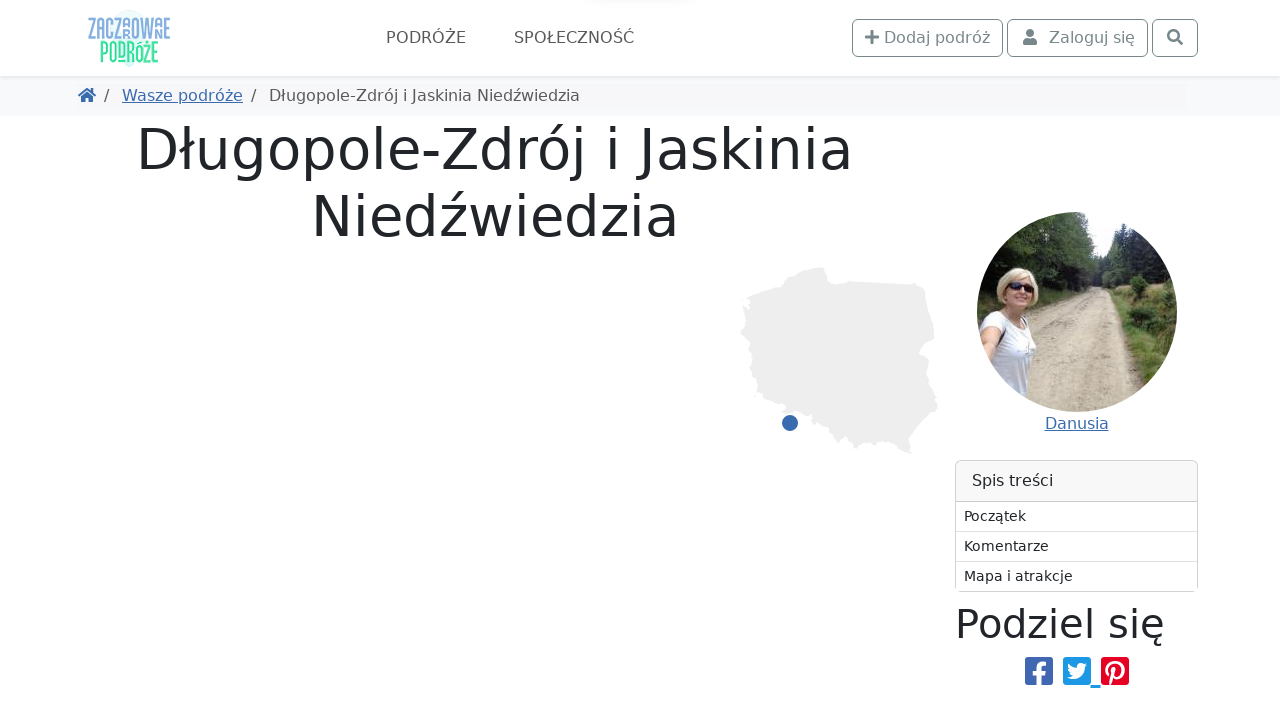

--- FILE ---
content_type: text/html; charset=UTF-8
request_url: https://www.zaczarowanepodroze.pl/wasze-podroze/11525,dlugopole-zdroj-i-jaskinia-niedzwiedzia
body_size: 10914
content:
 <!DOCTYPE html> <html lang="pl"> <head> <meta charset="utf-8"> <meta http-equiv="X-UA-Compatible" content="IE=edge"> <meta name="viewport" content="width=device-width, initial-scale=1"> <title> Długopole-Zdrój i Jaskinia Niedźwiedzia , Danusia | ZaczarowanePodróże.pl </title> <link rel="canonical" href="https://www.zaczarowanepodroze.pl/wasze-podroze/11525,dlugopole-zdroj-i-jaskinia-niedzwiedzia"> <meta name="robots" content="index, follow, max-image-preview:large, max-snippet:-1, max-video-preview:-1"> <link rel="icon" type="image/png" sizes="256x256" href="/img/podroze/zaczarowane-podroze-ikonka-256.png"> <link href="/podroze/style-1fe609e4de68407df4d7.css" rel="stylesheet"> <script defer src="https://fundingchoicesmessages.google.com/i/pub-6477764423272591?ers=1" nonce="cwVf8JnljsHh_a2m2DLBCg"></script> <script nonce="cwVf8JnljsHh_a2m2DLBCg">(function () { function signalGooglefcPresent() { if (!window.frames['googlefcPresent']) { if (document.body) { const iframe = document.createElement('iframe'); iframe.style = 'width: 0; height: 0; border: none; z-index: -1000; left: -1000px; top: -1000px;'; iframe.style.display = 'none'; iframe.name = 'googlefcPresent'; document.body.appendChild(iframe); } else { setTimeout(signalGooglefcPresent, 0); } } } signalGooglefcPresent(); })();</script>  <script>(function(w,d,s,l,i){w[l]=w[l]||[];w[l].push({'gtm.start': new Date().getTime(),event:'gtm.js'});var f=d.getElementsByTagName(s)[0], j=d.createElement(s),dl=l!='dataLayer'?'&l='+l:'';j.async=true;j.src= 'https://www.googletagmanager.com/gtm.js?id='+i+dl;f.parentNode.insertBefore(j,f); })(window,document,'script','dataLayer','GTM-5W2M6C36');</script>  </head> <body class="">  <noscript><iframe src="https://www.googletagmanager.com/ns.html?id=GTM-5W2M6C36" height="0" width="0" style="display:none;visibility:hidden"></iframe></noscript>  <div class="main-menu"> <div class="main-menu-container"> <div class="container"> <nav class="navbar navbar-expand-xl navbar-light"> <div class="container-fluid justify-content-around justify-content-sm-between px-0"> <div class="d-flex align-items-center order-2 order-md-1"> <a href="https://www.zaczarowanepodroze.pl"> <img src="/img/podroze/zaczarowane-podroze-logo-male.png" class="logo" width="94" height="60" alt="Zaczarowane Podróże - logo"> </a> </div> <div class="order-1 order-md-2"> <div class="text-md-center"> <button class="navbar-toggler" type="button" data-bs-toggle="collapse" data-bs-target="#navbarSupportedContent" aria-controls="navbarSupportedContent" aria-expanded="false" aria-label="Toggle navigation"> <span class="navbar-toggler-icon"></span> </button> </div> <div class="collapse navbar-collapse text-md-center" id="navbarSupportedContent"> <ul class="main-navbar navbar-nav me-auto mb-2 mb-lg-0"> <li class="nav-item"> <a class="nav-link" href="/wasze-podroze">Podróże</a> </li> <li class="nav-item"> <a class="nav-link" href="/spolecznosc">Społeczność</a> </li> </ul> </div> </div> <div class="d-flex order-3"> <div class="navbar-nav ms-2"> <a class="btn btn-outline-secondary me-1" href="/twoje-podroze/nowa"> <i class="fa fa-plus" aria-hidden="true"></i> <span class="d-none d-lg-inline">Dodaj podróż</span> </a> </div> <div class="navbar-nav"> <button class="btn btn-outline-secondary tt action-logowaniePokaz" title="Zaloguj się"> <i class="fa fa-fw fa-user"></i> <span class="ms-1 d-none d-lg-inline">Zaloguj się</span> </button> </div> <div class="navbar-nav ms-1"> <a class="btn btn-outline-secondary action-wyszukiwarkaPokaz" href="javascript:void(null)" title="Otwórz wyszukiwarkę"> <i class="fa fa-fw fa-search"></i> </a> </div> </div> </div> </nav> </div> </div> <div class="bg-white "> <div class="container pb-1 d-lg-none position-relative" style="height:3rem;"> <div class="card bg-primary text-white mx-0 spis-tresci-w-main-menu"> <div class="card-header d-flex cursor-pointer" data-bs-toggle="collapse" data-bs-target="#spis-tresci-w-main-menu-collapse" role="button" aria-expanded="false" aria-controls="ukrywalny spis treści" id="spis-tresci-w-main-menu-naglowek"> Spis treści <small class="fw-light ms-auto">Pokaż</small> </div> <div class="card-body p-0"> <div class="collapse overflow-auto" id="spis-tresci-w-main-menu-collapse" style="max-height: 40vh;"> <div class="list-group list-group-flush"> <a href="#poczatek" class="p-1 ps-2 list-group-item list-group-item-action"> Początek </a> <a href="#komentarze" class="p-1 ps-2 list-group-item list-group-item-action"> Komentarze </a> <a href="#mapa" class="p-1 ps-2 list-group-item list-group-item-action"> Mapa i atrakcje </a> </div> </div> </div> </div> </div> </div> </div> <div class="bg-light"> <div class="container d-md-flex p-2 align-items-center"> <ol class="breadcrumb flex-grow-1 mb-1 mb-md-0 d-flex flex-nowrap text-nowrap overflow-auto me-3"> <li class="breadcrumb-item"> <a href="/" title="Powróć do strony głównej"><i class="fa fa-home"></i></a> </li> <li class="breadcrumb-item"> <a href="https://www.zaczarowanepodroze.pl/wasze-podroze" title="Powróć do Wasze podróże"> Wasze podróże </a> </li> <li class="breadcrumb-item active"> Długopole-Zdrój i Jaskinia Niedźwiedzia </li> </ol> </div> </div> <span class="anchor" id="poczatek"></span> <div class="container lightgallery-container uklad-h1-na-gorze" id="articleContainer"> <span class="anchor" id="0-"></span> <div class="d-flex flex-column"> <div class="row gx-lg-5 order-3"> <div class="col-12 col-lg-9"> <article class="uklad-h1-na-gorze"> <h1 data-glowny_obiekt="wycieczka" data-glowny_id="11525">Długopole-Zdrój i Jaskinia Niedźwiedzia </h1> <div class="zdjecie-z-napisami position-relative"> <div data-src="https://static.polskieszlaki.pl/zdjecia/wycieczki/2018-08/dsc02561.jpg" class="zdjecie cursor-pointer mb-1 d-block" title="Długopole-Zdrój, Dwór Elizy, Danusia" data-thumb="https://static.polskieszlaki.pl/zdjecia/wycieczki/2018-08/100_100/dsc02561.jpg" data-lg-size="2000-1333"><picture class="zdjecie-zaslepka ratio ratio-16x9"><source media="(min-width: 1400px)" srcset="https://static.polskieszlaki.pl/zdjecia/wycieczki/2018-08/1296_730/dsc02561.jpg" width="1296" height="730" ><source media="(min-width: 1200px)" srcset="https://static.polskieszlaki.pl/zdjecia/wycieczki/2018-08/1116_628/dsc02561.jpg" width="1116" height="628" ><source media="(min-width: 990px)" srcset="https://static.polskieszlaki.pl/zdjecia/wycieczki/2018-08/951_535/dsc02561.jpg" width="951" height="535" ><source media="(min-width: 769px)" srcset="https://static.polskieszlaki.pl/zdjecia/wycieczki/2018-08/696_392/dsc02561.jpg" width="696" height="392" ><img fetchpriority="high" src="https://static.polskieszlaki.pl/zdjecia/wycieczki/2018-08/516_290/dsc02561.jpg" alt="Długopole-Zdrój, Dwór Elizy, Danusia" class="img-fluid rounded"></picture></div> <div class="mapka action-slideToElement cursor-pointer" data-selector="#mapa"> <div class="mapka-miniatura d-inline-block" style="width: 200px; height: 190px;"> <div class="mapka-ze-znacznikiem"> <img class="mapa" loading="lazy" src="/img/common/pl.svg" alt="Miniaturowa mapa z zaznaczeniem" width="200" height="190"> <div style="top:147px; left:41px;"><i class="znacznik"></i></div> </div> </div> </div> </div> <p>W końcu dotarliśmy do Długopola-Zdroju, celu naszej wyprawy w region <a href="https://www.polskieszlaki.pl/kotlina-klodzka.html">Kotliny Kłodzkiej</a>. Aż głupio mi pisać o tym, dopiero po roku, że ten wyjazd zawdzięczamy mojej wygranej w konkursie Polskich Szlak&oacute;w na opis atrakcji turystycznych ( W tym miejscu ponownie gorąco dziękuję naszym sponsorom! Obiekt super, wart rekomendacji!). Nagrodą był pobyt w pensjonacie Dw&oacute;r Elizy w Długopolu-Zdroju, miejscu bardzo odległym od Słupska, stąd też cała nasza wakacyjna wyprawa 2017 została przemyślana pod tym kątem. Byłam bardzo szczęśliwa, że jest to doskonała okazja by choć na chwilę wr&oacute;cić, w ten mało znany mi region . Ciągnęła nas zwłaszcza <a href="https://www.polskieszlaki.pl/jaskinia-niedzwiedzia-w-kletnie.htm">Jaskinia Niedźwiedzia w Kletnie</a>, do kt&oacute;rej już kiedyś, wiele lat temu, robiliśmy jedno nieudane podejście. Tym razem odpowiednio wcześniej zarezerwowaliśmy wejście i wreszcie udało się nam zobaczyć to niezwykłe miejsce. Nie będę się rozpisywała na temat jaskini, bo wielokrotnie była o niej mowa na tym forum. Powiem tylko, że warto było czekać ,bo choć nie jest to ogromna jaskinia, to jej wnętrze, opowieści przewodnika, ciekawe ekspozycje świetlne robią wrażenie na zwiedzających. Z kolei samo Długopole może z n&oacute;g nie powala, ale ma sw&oacute;j urok. Niewielki park zdrojowy przeszliśmy wszerz i wzdłuż. Byliśmy tam zaledwie dwa dni, ale ten kr&oacute;tki czas wykorzystaliśmy maksymalnie ,jak tylko się dało, traktując je gł&oacute;wnie, jako bazę wypadową w okolice. Opr&oacute;cz Jaskini Niedźwiedziej pojechaliśmy także do Międzyg&oacute;rza. Chcieliśmy zobaczyć wodospad Wilczki. No i tu napotkaliśmy problemy, ponieważ akurat w tym czasie dojście do wodospadu było w remoncie, ścieżka gł&oacute;wna zamknięta, a z jedynego dostępnego punktu widokowego niewiele było widać, z powodu wysoko rosnących chwast&oacute;w i krzew&oacute;w. Kolejne moje rozczarowanie tego lata. Jechać przez całą Polskę, by zza chaszczy ledwie zobaczyć fragmencik wodospadu to wyjątkowy niefart. &nbsp;Dobrze, że inne widoki rekompensowały trochę to przykre uczucie.</p> <div class="my-5 d-flex justify-content-center visible-on-viewport"><div class="galeria-masonry"><div class="masonry-item s1w1"><div data-src="https://static.polskieszlaki.pl/zdjecia/wycieczki/2018-08/dsc02563.jpg" class="zdjecie cursor-pointer mb-1 d-block" title="Długopole-Zdrój,park zdrojowy, Danusia" data-thumb="https://static.polskieszlaki.pl/zdjecia/wycieczki/2018-08/100_100/dsc02563.jpg" data-lg-size=""><picture class="zdjecie-zaslepka ratio ratio-1x1"><img decoding="async" loading="lazy" src="https://static.polskieszlaki.pl/zdjecia/wycieczki/2018-08/100_100/dsc02563.jpg" width="100" height="100" alt="Długopole-Zdrój,park zdrojowy, Danusia" class="img-fluid rounded"></picture></div></div><div class="masonry-item s1w1"><div data-src="https://static.polskieszlaki.pl/zdjecia/wycieczki/2018-08/dsc02564.jpg" class="zdjecie cursor-pointer mb-1 d-block" title="Długopole-Zdrój,park zdrojowy, Danusia" data-thumb="https://static.polskieszlaki.pl/zdjecia/wycieczki/2018-08/100_100/dsc02564.jpg" data-lg-size=""><picture class="zdjecie-zaslepka ratio ratio-1x1"><img decoding="async" loading="lazy" src="https://static.polskieszlaki.pl/zdjecia/wycieczki/2018-08/100_100/dsc02564.jpg" width="100" height="100" alt="Długopole-Zdrój,park zdrojowy, Danusia" class="img-fluid rounded"></picture></div></div><div class="masonry-item s1w1"><div data-src="https://static.polskieszlaki.pl/zdjecia/wycieczki/2018-08/dsc02565.jpg" class="zdjecie cursor-pointer mb-1 d-block" title="Długopole-Zdrój,park zdrojowy, Danusia" data-thumb="https://static.polskieszlaki.pl/zdjecia/wycieczki/2018-08/100_100/dsc02565.jpg" data-lg-size=""><picture class="zdjecie-zaslepka ratio ratio-1x1"><img decoding="async" loading="lazy" src="https://static.polskieszlaki.pl/zdjecia/wycieczki/2018-08/100_100/dsc02565.jpg" width="100" height="100" alt="Długopole-Zdrój,park zdrojowy, Danusia" class="img-fluid rounded"></picture></div></div><div class="masonry-item s1w1"><div data-src="https://static.polskieszlaki.pl/zdjecia/wycieczki/2018-08/dsc02569.jpg" class="zdjecie cursor-pointer mb-1 d-block" title="Długopole-Zdrój,park zdrojowy,dom zdrojowy, Danusia" data-thumb="https://static.polskieszlaki.pl/zdjecia/wycieczki/2018-08/100_100/dsc02569.jpg" data-lg-size=""><picture class="zdjecie-zaslepka ratio ratio-1x1"><img decoding="async" loading="lazy" src="https://static.polskieszlaki.pl/zdjecia/wycieczki/2018-08/100_100/dsc02569.jpg" width="100" height="100" alt="Długopole-Zdrój,park zdrojowy,dom zdrojowy, Danusia" class="img-fluid rounded"></picture></div></div><div class="masonry-item s2w2"><div data-src="https://static.polskieszlaki.pl/zdjecia/wycieczki/2018-08/dsc02568.jpg" class="zdjecie cursor-pointer mb-1 d-block" title="Długopole-Zdrój,park zdrojowy, Danusia" data-thumb="https://static.polskieszlaki.pl/zdjecia/wycieczki/2018-08/100_100/dsc02568.jpg" data-lg-size=""><picture class="zdjecie-zaslepka ratio ratio-1x1"><img decoding="async" loading="lazy" src="https://static.polskieszlaki.pl/zdjecia/wycieczki/2018-08/200_200/dsc02568.jpg" width="200" height="200" alt="Długopole-Zdrój,park zdrojowy, Danusia" class="img-fluid rounded"></picture></div></div><div class="masonry-item s1w1"><div data-src="https://static.polskieszlaki.pl/zdjecia/wycieczki/2018-08/dsc02572.jpg" class="zdjecie cursor-pointer mb-1 d-block" title="Długopole-Zdrój,park zdrojowy, Danusia" data-thumb="https://static.polskieszlaki.pl/zdjecia/wycieczki/2018-08/100_100/dsc02572.jpg" data-lg-size=""><picture class="zdjecie-zaslepka ratio ratio-1x1"><img decoding="async" loading="lazy" src="https://static.polskieszlaki.pl/zdjecia/wycieczki/2018-08/100_100/dsc02572.jpg" width="100" height="100" alt="Długopole-Zdrój,park zdrojowy, Danusia" class="img-fluid rounded"></picture></div></div><div class="masonry-item s1w1"><div data-src="https://static.polskieszlaki.pl/zdjecia/wycieczki/2018-08/dsc02313.jpg" class="zdjecie cursor-pointer mb-1 d-block" title="Jaskinia Niedźwiedzia, Danusia" data-thumb="https://static.polskieszlaki.pl/zdjecia/wycieczki/2018-08/100_100/dsc02313.jpg" data-lg-size=""><picture class="zdjecie-zaslepka ratio ratio-1x1"><img decoding="async" loading="lazy" src="https://static.polskieszlaki.pl/zdjecia/wycieczki/2018-08/100_100/dsc02313.jpg" width="100" height="100" alt="Jaskinia Niedźwiedzia, Danusia" class="img-fluid rounded"></picture></div></div><div class="masonry-item s1w1"><div data-src="https://static.polskieszlaki.pl/zdjecia/wycieczki/2018-08/dsc02319.jpg" class="zdjecie cursor-pointer mb-1 d-block" title="Jaskinia Niedźwiedzia, Danusia" data-thumb="https://static.polskieszlaki.pl/zdjecia/wycieczki/2018-08/100_100/dsc02319.jpg" data-lg-size=""><picture class="zdjecie-zaslepka ratio ratio-1x1"><img decoding="async" loading="lazy" src="https://static.polskieszlaki.pl/zdjecia/wycieczki/2018-08/100_100/dsc02319.jpg" width="100" height="100" alt="Jaskinia Niedźwiedzia, Danusia" class="img-fluid rounded"></picture></div></div><div class="masonry-item s1w1"><div data-src="https://static.polskieszlaki.pl/zdjecia/wycieczki/2018-08/dsc02316.jpg" class="zdjecie cursor-pointer mb-1 d-block" title="Jaskinia Niedźwiedzia, Danusia" data-thumb="https://static.polskieszlaki.pl/zdjecia/wycieczki/2018-08/100_100/dsc02316.jpg" data-lg-size=""><picture class="zdjecie-zaslepka ratio ratio-1x1"><img decoding="async" loading="lazy" src="https://static.polskieszlaki.pl/zdjecia/wycieczki/2018-08/100_100/dsc02316.jpg" width="100" height="100" alt="Jaskinia Niedźwiedzia, Danusia" class="img-fluid rounded"></picture></div></div><div class="masonry-item s2w2"><div data-src="https://static.polskieszlaki.pl/zdjecia/wycieczki/2018-08/dsc02333.jpg" class="zdjecie cursor-pointer mb-1 d-block" title="Jaskinia Niedźwiedzia, Danusia" data-thumb="https://static.polskieszlaki.pl/zdjecia/wycieczki/2018-08/100_100/dsc02333.jpg" data-lg-size=""><picture class="zdjecie-zaslepka ratio ratio-1x1"><img decoding="async" loading="lazy" src="https://static.polskieszlaki.pl/zdjecia/wycieczki/2018-08/200_200/dsc02333.jpg" width="200" height="200" alt="Jaskinia Niedźwiedzia, Danusia" class="img-fluid rounded"></picture></div></div><div class="masonry-item s1w1"><div data-src="https://static.polskieszlaki.pl/zdjecia/wycieczki/2018-08/dsc02338.jpg" class="zdjecie cursor-pointer mb-1 d-block" title="Jaskinia Niedźwiedzia, Danusia" data-thumb="https://static.polskieszlaki.pl/zdjecia/wycieczki/2018-08/100_100/dsc02338.jpg" data-lg-size=""><picture class="zdjecie-zaslepka ratio ratio-1x1"><img decoding="async" loading="lazy" src="https://static.polskieszlaki.pl/zdjecia/wycieczki/2018-08/100_100/dsc02338.jpg" width="100" height="100" alt="Jaskinia Niedźwiedzia, Danusia" class="img-fluid rounded"></picture></div></div><div class="masonry-item s1w1"><div data-src="https://static.polskieszlaki.pl/zdjecia/wycieczki/2018-08/dsc02342.jpg" class="zdjecie cursor-pointer mb-1 d-block" title="Jaskinia Niedźwiedzia, Danusia" data-thumb="https://static.polskieszlaki.pl/zdjecia/wycieczki/2018-08/100_100/dsc02342.jpg" data-lg-size=""><picture class="zdjecie-zaslepka ratio ratio-1x1"><img decoding="async" loading="lazy" src="https://static.polskieszlaki.pl/zdjecia/wycieczki/2018-08/100_100/dsc02342.jpg" width="100" height="100" alt="Jaskinia Niedźwiedzia, Danusia" class="img-fluid rounded"></picture></div></div><div class="masonry-item s1w1"><div data-src="https://static.polskieszlaki.pl/zdjecia/wycieczki/2018-08/dsc02352.jpg" class="zdjecie cursor-pointer mb-1 d-block" title="Jaskinia Niedźwiedzia, Danusia" data-thumb="https://static.polskieszlaki.pl/zdjecia/wycieczki/2018-08/100_100/dsc02352.jpg" data-lg-size=""><picture class="zdjecie-zaslepka ratio ratio-1x1"><img decoding="async" loading="lazy" src="https://static.polskieszlaki.pl/zdjecia/wycieczki/2018-08/100_100/dsc02352.jpg" width="100" height="100" alt="Jaskinia Niedźwiedzia, Danusia" class="img-fluid rounded"></picture></div></div><div class="masonry-item s1w1"><div data-src="https://static.polskieszlaki.pl/zdjecia/wycieczki/2018-08/dsc02353.jpg" class="zdjecie cursor-pointer mb-1 d-block" title="Jaskinia Niedźwiedzia, Danusia" data-thumb="https://static.polskieszlaki.pl/zdjecia/wycieczki/2018-08/100_100/dsc02353.jpg" data-lg-size=""><picture class="zdjecie-zaslepka ratio ratio-1x1"><img decoding="async" loading="lazy" src="https://static.polskieszlaki.pl/zdjecia/wycieczki/2018-08/100_100/dsc02353.jpg" width="100" height="100" alt="Jaskinia Niedźwiedzia, Danusia" class="img-fluid rounded"></picture></div></div><div class="masonry-item s2w2"><div data-src="https://static.polskieszlaki.pl/zdjecia/wycieczki/2018-08/dsc02360.jpg" class="zdjecie cursor-pointer mb-1 d-block" title="Jaskinia Niedźwiedzia, Danusia" data-thumb="https://static.polskieszlaki.pl/zdjecia/wycieczki/2018-08/100_100/dsc02360.jpg" data-lg-size=""><picture class="zdjecie-zaslepka ratio ratio-1x1"><img decoding="async" loading="lazy" src="https://static.polskieszlaki.pl/zdjecia/wycieczki/2018-08/200_200/dsc02360.jpg" width="200" height="200" alt="Jaskinia Niedźwiedzia, Danusia" class="img-fluid rounded"></picture></div></div><div class="masonry-item s1w1"><div data-src="https://static.polskieszlaki.pl/zdjecia/wycieczki/2018-08/dsc02362.jpg" class="zdjecie cursor-pointer mb-1 d-block" title="Jaskinia Niedźwiedzia, Danusia" data-thumb="https://static.polskieszlaki.pl/zdjecia/wycieczki/2018-08/100_100/dsc02362.jpg" data-lg-size=""><picture class="zdjecie-zaslepka ratio ratio-1x1"><img decoding="async" loading="lazy" src="https://static.polskieszlaki.pl/zdjecia/wycieczki/2018-08/100_100/dsc02362.jpg" width="100" height="100" alt="Jaskinia Niedźwiedzia, Danusia" class="img-fluid rounded"></picture></div></div><div class="masonry-item s1w1"><div data-src="https://static.polskieszlaki.pl/zdjecia/wycieczki/2018-08/dsc02363.jpg" class="zdjecie cursor-pointer mb-1 d-block" title="Jaskinia Niedźwiedzia, Danusia" data-thumb="https://static.polskieszlaki.pl/zdjecia/wycieczki/2018-08/100_100/dsc02363.jpg" data-lg-size=""><picture class="zdjecie-zaslepka ratio ratio-1x1"><img decoding="async" loading="lazy" src="https://static.polskieszlaki.pl/zdjecia/wycieczki/2018-08/100_100/dsc02363.jpg" width="100" height="100" alt="Jaskinia Niedźwiedzia, Danusia" class="img-fluid rounded"></picture></div></div><div class="masonry-item s1w1"><div data-src="https://static.polskieszlaki.pl/zdjecia/wycieczki/2018-08/dsc02367.jpg" class="zdjecie cursor-pointer mb-1 d-block" title="Jaskinia Niedźwiedzia, Danusia" data-thumb="https://static.polskieszlaki.pl/zdjecia/wycieczki/2018-08/100_100/dsc02367.jpg" data-lg-size=""><picture class="zdjecie-zaslepka ratio ratio-1x1"><img decoding="async" loading="lazy" src="https://static.polskieszlaki.pl/zdjecia/wycieczki/2018-08/100_100/dsc02367.jpg" width="100" height="100" alt="Jaskinia Niedźwiedzia, Danusia" class="img-fluid rounded"></picture></div></div><div class="masonry-item s1w1"><div data-src="https://static.polskieszlaki.pl/zdjecia/wycieczki/2018-08/dsc02378.jpg" class="zdjecie cursor-pointer mb-1 d-block" title="Jaskinia Niedźwiedzia, Danusia" data-thumb="https://static.polskieszlaki.pl/zdjecia/wycieczki/2018-08/100_100/dsc02378.jpg" data-lg-size=""><picture class="zdjecie-zaslepka ratio ratio-1x1"><img decoding="async" loading="lazy" src="https://static.polskieszlaki.pl/zdjecia/wycieczki/2018-08/100_100/dsc02378.jpg" width="100" height="100" alt="Jaskinia Niedźwiedzia, Danusia" class="img-fluid rounded"></picture></div></div><div class="masonry-item s2w2"><div data-src="https://static.polskieszlaki.pl/zdjecia/wycieczki/2018-08/dsc02382.jpg" class="zdjecie cursor-pointer mb-1 d-block" title="Jaskinia Niedźwiedzia, Danusia" data-thumb="https://static.polskieszlaki.pl/zdjecia/wycieczki/2018-08/100_100/dsc02382.jpg" data-lg-size=""><picture class="zdjecie-zaslepka ratio ratio-1x1"><img decoding="async" loading="lazy" src="https://static.polskieszlaki.pl/zdjecia/wycieczki/2018-08/200_200/dsc02382.jpg" width="200" height="200" alt="Jaskinia Niedźwiedzia, Danusia" class="img-fluid rounded"></picture></div></div><div class="masonry-item s1w1"><div data-src="https://static.polskieszlaki.pl/zdjecia/wycieczki/2018-08/dsc02386.jpg" class="zdjecie cursor-pointer mb-1 d-block" title="Jaskinia Niedźwiedzia, Danusia" data-thumb="https://static.polskieszlaki.pl/zdjecia/wycieczki/2018-08/100_100/dsc02386.jpg" data-lg-size=""><picture class="zdjecie-zaslepka ratio ratio-1x1"><img decoding="async" loading="lazy" src="https://static.polskieszlaki.pl/zdjecia/wycieczki/2018-08/100_100/dsc02386.jpg" width="100" height="100" alt="Jaskinia Niedźwiedzia, Danusia" class="img-fluid rounded"></picture></div></div><div class="masonry-item s1w1"><div data-src="https://static.polskieszlaki.pl/zdjecia/wycieczki/2018-08/dsc02387.jpg" class="zdjecie cursor-pointer mb-1 d-block" title="Jaskinia Niedźwiedzia, Danusia" data-thumb="https://static.polskieszlaki.pl/zdjecia/wycieczki/2018-08/100_100/dsc02387.jpg" data-lg-size=""><picture class="zdjecie-zaslepka ratio ratio-1x1"><img decoding="async" loading="lazy" src="https://static.polskieszlaki.pl/zdjecia/wycieczki/2018-08/100_100/dsc02387.jpg" width="100" height="100" alt="Jaskinia Niedźwiedzia, Danusia" class="img-fluid rounded"></picture></div></div><div class="masonry-item s1w1"><div data-src="https://static.polskieszlaki.pl/zdjecia/wycieczki/2018-08/dsc02390.jpg" class="zdjecie cursor-pointer mb-1 d-block" title="Jaskinia Niedźwiedzia, Danusia" data-thumb="https://static.polskieszlaki.pl/zdjecia/wycieczki/2018-08/100_100/dsc02390.jpg" data-lg-size=""><picture class="zdjecie-zaslepka ratio ratio-1x1"><img decoding="async" loading="lazy" src="https://static.polskieszlaki.pl/zdjecia/wycieczki/2018-08/100_100/dsc02390.jpg" width="100" height="100" alt="Jaskinia Niedźwiedzia, Danusia" class="img-fluid rounded"></picture></div></div><div class="masonry-item s1w1"><div data-src="https://static.polskieszlaki.pl/zdjecia/wycieczki/2018-08/dsc02398.jpg" class="zdjecie cursor-pointer mb-1 d-block" title="Jaskinia Niedźwiedzia, Danusia" data-thumb="https://static.polskieszlaki.pl/zdjecia/wycieczki/2018-08/100_100/dsc02398.jpg" data-lg-size=""><picture class="zdjecie-zaslepka ratio ratio-1x1"><img decoding="async" loading="lazy" src="https://static.polskieszlaki.pl/zdjecia/wycieczki/2018-08/100_100/dsc02398.jpg" width="100" height="100" alt="Jaskinia Niedźwiedzia, Danusia" class="img-fluid rounded"></picture></div></div><div class="masonry-item s2w2"><div data-src="https://static.polskieszlaki.pl/zdjecia/wycieczki/2018-08/dsc02411.jpg" class="zdjecie cursor-pointer mb-1 d-block" title="źródło Marianna, Danusia" data-thumb="https://static.polskieszlaki.pl/zdjecia/wycieczki/2018-08/100_100/dsc02411.jpg" data-lg-size=""><picture class="zdjecie-zaslepka ratio ratio-1x1"><img decoding="async" loading="lazy" src="https://static.polskieszlaki.pl/zdjecia/wycieczki/2018-08/200_200/dsc02411.jpg" width="200" height="200" alt="źródło Marianna, Danusia" class="img-fluid rounded"></picture></div></div><div class="masonry-item s1w1"><div data-src="https://static.polskieszlaki.pl/zdjecia/wycieczki/2018-08/dsc02416.jpg" class="zdjecie cursor-pointer mb-1 d-block" title="kapliczka, Danusia" data-thumb="https://static.polskieszlaki.pl/zdjecia/wycieczki/2018-08/100_100/dsc02416.jpg" data-lg-size=""><picture class="zdjecie-zaslepka ratio ratio-1x1"><img decoding="async" loading="lazy" src="https://static.polskieszlaki.pl/zdjecia/wycieczki/2018-08/100_100/dsc02416.jpg" width="100" height="100" alt="kapliczka, Danusia" class="img-fluid rounded"></picture></div></div><div class="masonry-item s1w1"><div data-src="https://static.polskieszlaki.pl/zdjecia/wycieczki/2018-08/dsc02420.jpg" class="zdjecie cursor-pointer mb-1 d-block" title="wapiennik Łaskawy Kamień, Danusia" data-thumb="https://static.polskieszlaki.pl/zdjecia/wycieczki/2018-08/100_100/dsc02420.jpg" data-lg-size=""><picture class="zdjecie-zaslepka ratio ratio-1x1"><img decoding="async" loading="lazy" src="https://static.polskieszlaki.pl/zdjecia/wycieczki/2018-08/100_100/dsc02420.jpg" width="100" height="100" alt="wapiennik Łaskawy Kamień, Danusia" class="img-fluid rounded"></picture></div></div><div class="masonry-item s1w1"><div data-src="https://static.polskieszlaki.pl/zdjecia/wycieczki/2018-08/dsc02581.jpg" class="zdjecie cursor-pointer mb-1 d-block" title=", Danusia" data-thumb="https://static.polskieszlaki.pl/zdjecia/wycieczki/2018-08/100_100/dsc02581.jpg" data-lg-size=""><picture class="zdjecie-zaslepka ratio ratio-1x1"><img decoding="async" loading="lazy" src="https://static.polskieszlaki.pl/zdjecia/wycieczki/2018-08/100_100/dsc02581.jpg" width="100" height="100" alt=", Danusia" class="img-fluid rounded"></picture></div></div><div class="masonry-item s1w1"><div data-src="https://static.polskieszlaki.pl/zdjecia/wycieczki/2018-08/dsc02582.jpg" class="zdjecie cursor-pointer mb-1 d-block" title=", Danusia" data-thumb="https://static.polskieszlaki.pl/zdjecia/wycieczki/2018-08/100_100/dsc02582.jpg" data-lg-size=""><picture class="zdjecie-zaslepka ratio ratio-1x1"><img decoding="async" loading="lazy" src="https://static.polskieszlaki.pl/zdjecia/wycieczki/2018-08/100_100/dsc02582.jpg" width="100" height="100" alt=", Danusia" class="img-fluid rounded"></picture></div></div><div class="masonry-item s2w2"><div data-src="https://static.polskieszlaki.pl/zdjecia/wycieczki/2018-08/dsc02583.jpg" class="zdjecie cursor-pointer mb-1 d-block" title="Międzygórze,wodospad Wilczki, Danusia" data-thumb="https://static.polskieszlaki.pl/zdjecia/wycieczki/2018-08/100_100/dsc02583.jpg" data-lg-size=""><picture class="zdjecie-zaslepka ratio ratio-1x1"><img decoding="async" loading="lazy" src="https://static.polskieszlaki.pl/zdjecia/wycieczki/2018-08/200_200/dsc02583.jpg" width="200" height="200" alt="Międzygórze,wodospad Wilczki, Danusia" class="img-fluid rounded"></picture></div></div><div class="masonry-item s1w1"><div data-src="https://static.polskieszlaki.pl/zdjecia/wycieczki/2018-08/dsc02587.jpg" class="zdjecie cursor-pointer mb-1 d-block" title="Międzygórze,wodospad Wilczki, Danusia" data-thumb="https://static.polskieszlaki.pl/zdjecia/wycieczki/2018-08/100_100/dsc02587.jpg" data-lg-size=""><picture class="zdjecie-zaslepka ratio ratio-1x1"><img decoding="async" loading="lazy" src="https://static.polskieszlaki.pl/zdjecia/wycieczki/2018-08/100_100/dsc02587.jpg" width="100" height="100" alt="Międzygórze,wodospad Wilczki, Danusia" class="img-fluid rounded"></picture></div></div><div class="masonry-item s1w1"><div data-src="https://static.polskieszlaki.pl/zdjecia/wycieczki/2018-08/dsc02588.jpg" class="zdjecie cursor-pointer mb-1 d-block" title="Międzygórze,wodospad Wilczki, Danusia" data-thumb="https://static.polskieszlaki.pl/zdjecia/wycieczki/2018-08/100_100/dsc02588.jpg" data-lg-size=""><picture class="zdjecie-zaslepka ratio ratio-1x1"><img decoding="async" loading="lazy" src="https://static.polskieszlaki.pl/zdjecia/wycieczki/2018-08/100_100/dsc02588.jpg" width="100" height="100" alt="Międzygórze,wodospad Wilczki, Danusia" class="img-fluid rounded"></picture></div></div><div class="masonry-item s1w1"><div data-src="https://static.polskieszlaki.pl/zdjecia/wycieczki/2018-08/dsc02595.jpg" class="zdjecie cursor-pointer mb-1 d-block" title="Międzygórze, Danusia" data-thumb="https://static.polskieszlaki.pl/zdjecia/wycieczki/2018-08/100_100/dsc02595.jpg" data-lg-size=""><picture class="zdjecie-zaslepka ratio ratio-1x1"><img decoding="async" loading="lazy" src="https://static.polskieszlaki.pl/zdjecia/wycieczki/2018-08/100_100/dsc02595.jpg" width="100" height="100" alt="Międzygórze, Danusia" class="img-fluid rounded"></picture></div></div><div class="masonry-item s1w1"><div data-src="https://static.polskieszlaki.pl/zdjecia/wycieczki/2018-08/dsc02597.jpg" class="zdjecie cursor-pointer mb-1 d-block" title="Międzygórze, Danusia" data-thumb="https://static.polskieszlaki.pl/zdjecia/wycieczki/2018-08/100_100/dsc02597.jpg" data-lg-size=""><picture class="zdjecie-zaslepka ratio ratio-1x1"><img decoding="async" loading="lazy" src="https://static.polskieszlaki.pl/zdjecia/wycieczki/2018-08/100_100/dsc02597.jpg" width="100" height="100" alt="Międzygórze, Danusia" class="img-fluid rounded"></picture></div></div><div class="masonry-item s2w2"><div data-src="https://static.polskieszlaki.pl/zdjecia/wycieczki/2018-08/dsc02602.jpg" class="zdjecie cursor-pointer mb-1 d-block" title="Międzygórze, Danusia" data-thumb="https://static.polskieszlaki.pl/zdjecia/wycieczki/2018-08/100_100/dsc02602.jpg" data-lg-size=""><picture class="zdjecie-zaslepka ratio ratio-1x1"><img decoding="async" loading="lazy" src="https://static.polskieszlaki.pl/zdjecia/wycieczki/2018-08/200_200/dsc02602.jpg" width="200" height="200" alt="Międzygórze, Danusia" class="img-fluid rounded"></picture></div></div><div class="masonry-item s1w1"><div data-src="https://static.polskieszlaki.pl/zdjecia/wycieczki/2018-08/dsc02603.jpg" class="zdjecie cursor-pointer mb-1 d-block" title="Międzygórze, Danusia" data-thumb="https://static.polskieszlaki.pl/zdjecia/wycieczki/2018-08/100_100/dsc02603.jpg" data-lg-size=""><picture class="zdjecie-zaslepka ratio ratio-1x1"><img decoding="async" loading="lazy" src="https://static.polskieszlaki.pl/zdjecia/wycieczki/2018-08/100_100/dsc02603.jpg" width="100" height="100" alt="Międzygórze, Danusia" class="img-fluid rounded"></picture></div></div><div class="masonry-item s1w1"><div data-src="https://static.polskieszlaki.pl/zdjecia/wycieczki/2018-08/dsc02601.jpg" class="zdjecie cursor-pointer mb-1 d-block" title="Międzygórze, Danusia" data-thumb="https://static.polskieszlaki.pl/zdjecia/wycieczki/2018-08/100_100/dsc02601.jpg" data-lg-size=""><picture class="zdjecie-zaslepka ratio ratio-1x1"><img decoding="async" loading="lazy" src="https://static.polskieszlaki.pl/zdjecia/wycieczki/2018-08/100_100/dsc02601.jpg" width="100" height="100" alt="Międzygórze, Danusia" class="img-fluid rounded"></picture></div></div></div></div> </article> <div> <div class="bg-light rounded p-2 mb-2" id="gps"> <div class="d-md-flex justify-content-evenly align-self-center w-100 mb-2"> <div class="text-center"> <div class="" data-id_uzytkownika="13536" data-nazwa_uzytkownika="Danusia"> <a href="https://www.zaczarowanepodroze.pl/spolecznosc/13536,danusia" rel="ugc nofollow"> <div> <img src="https://static.polskieszlaki.pl/zdjecia/profil/2009-08/200_200/13536-jo-1475048833.jpg" width="200" height="200" loading="lazy" class="rounded-circle zdjecie-profilowe img-fluid " style="min-width: 200px" alt="Avatar użytkownika Danusia" title="Danusia"/> </div> <div> Danusia </div> </a> </div> <script type="application/ld+json"> { "@context": "https://schema.org", "@type": "Person", "name": "Danusia", "image": "https://static.polskieszlaki.pl/zdjecia/profil/2009-08/100_100/13536-jo-1475048833.jpg", "sameAs": [ "https://www.zaczarowanepodroze.pl/spolecznosc/13536,danusia" ] } </script> </div> <div class="d-flex flex-column align-self-center"> <div class="text-muted cursor-pointer action-slideToElement" data-selector=".komentarze"> <i class="fa fa-comments"></i> Komentarze <span class="badge bg-secondary">10</span> </div> <div class="text-muted"> <i class="fa fa-calendar"></i> 2017-07-21 </div> </div> </div> </div> </div> </div> <aside class="col-lg-3"> <div class="position-sticky mt-5 pt-5"> <div class="text-center mb-4"> <div class="" data-id_uzytkownika="13536" data-nazwa_uzytkownika="Danusia"> <a href="https://www.zaczarowanepodroze.pl/spolecznosc/13536,danusia" rel="ugc nofollow"> <div> <img src="https://static.polskieszlaki.pl/zdjecia/profil/2009-08/200_200/13536-jo-1475048833.jpg" width="200" height="200" loading="lazy" class="rounded-circle zdjecie-profilowe img-fluid " style="min-width: 200px" alt="Avatar użytkownika Danusia" title="Danusia"/> </div> <div> Danusia </div> </a> </div> <script type="application/ld+json"> { "@context": "https://schema.org", "@type": "Person", "name": "Danusia", "image": "https://static.polskieszlaki.pl/zdjecia/profil/2009-08/100_100/13536-jo-1475048833.jpg", "sameAs": [ "https://www.zaczarowanepodroze.pl/spolecznosc/13536,danusia" ] } </script> </div> <div class="card mx-0 mb-2 spis-tresci-w-kolumnie d-none d-lg-block"> <div class="card-header">Spis treści</div> <div class="card-body p-0"> <div class="list-group list-group-flush font-size-0-9 overflow-auto" style="max-height: 40vh;"> <a href="#poczatek" class="p-1 ps-2 list-group-item list-group-item-action"> Początek </a> <a href="#komentarze" class="p-1 ps-2 list-group-item list-group-item-action"> Komentarze </a> <a href="#mapa" class="p-1 ps-2 list-group-item list-group-item-action"> Mapa i atrakcje </a> </div> </div> </div> <div class="display-6">Podziel się</div> <div class="font-size-2 text-center"> <a href="https://www.facebook.com/sharer/sharer.php?u=https://www.zaczarowanepodroze.pl/wasze-podroze/11525,dlugopole-zdroj-i-jaskinia-niedzwiedzia" target="_blank" rel="nofollow noopener" class="tt" title="Podziel się na Facebook" style="color:#4267b2" aria-label="Podziel się na Facebooku" onclick=" ga('send', 'event', 'social', 'facebook', 'https://www.zaczarowanepodroze.pl/wasze-podroze/11525,dlugopole-zdroj-i-jaskinia-niedzwiedzia') "> <i class="fab fa-facebook-square"></i></a> <a href="https://twitter.com/intent/tweet?text=Długopole-Zdrój i Jaskinia Niedźwiedzia &url=https://www.zaczarowanepodroze.pl/wasze-podroze/11525,dlugopole-zdroj-i-jaskinia-niedzwiedzia" target="_blank" onclick=" ga('send', 'event', 'social', 'twitter', 'https://www.zaczarowanepodroze.pl/wasze-podroze/11525,dlugopole-zdroj-i-jaskinia-niedzwiedzia') " rel="nofollow noopener" class="tt" title="Podziel się na Twitter" style="color:#1c98e5" aria-label="Podziel się na Twitterze"> <i class="fab fa-twitter-square"></i> </a> <a href="http://pinterest.com/pin/create/button/?url=https://www.zaczarowanepodroze.pl/wasze-podroze/11525,dlugopole-zdroj-i-jaskinia-niedzwiedzia&media=https://static.polskieszlaki.pl/zdjecia/wycieczki/2018-08/1110_600/dsc02561.jpg&description=Długopole-Zdrój i Jaskinia Niedźwiedzia " target="_blank" rel="nofollow noopener" class="tt" title="Podziel się na Pinterest" style="color:#e60023" aria-label="Podziel się na Pinterest" onclick=" ga('send', 'event', 'social', 'pinterest', 'https://www.zaczarowanepodroze.pl/wasze-podroze/11525,dlugopole-zdroj-i-jaskinia-niedzwiedzia') "> <i class="fab fa-pinterest-square"></i></a> </div>  <ins class="adsbygoogle" style="display:block" data-ad-client="ca-pub-6477764423272591" data-ad-slot="6423360472" data-ad-format="auto" data-full-width-responsive="true"></ins> <script> (adsbygoogle = window.adsbygoogle || []).push({}); </script> </div> </aside> </div> </div> </div> <div class="container"> <div class="display-6 mt-5">Moje inne podróże</div> <div class="row row-cols-1 row-cols-sm-2 row-cols-md-3 row-cols-lg-4 row-cols-xl-6 justify-content-evenly"> <div class="col"> <div class="card mb-3"> <div class="position-relative"> <div> <a href="https://www.zaczarowanepodroze.pl/wasze-podroze/11525,dlugopole-zdroj-i-jaskinia-niedzwiedzia"> <img src="https://static.polskieszlaki.pl/zdjecia/wycieczki/2018-08/355_355/dsc02561.jpg" class="card-img" alt="Długopole-Zdrój i Jaskinia Niedźwiedzia - zdjęcie"> </a> </div> </div> <div class="card-body"> <div class="fw-normal"> <a href="https://www.zaczarowanepodroze.pl/wasze-podroze/11525,dlugopole-zdroj-i-jaskinia-niedzwiedzia">Długopole-Zdrój i Jaskinia Niedźwiedzia </a> </div> </div> </div> </div> <div class="col"> <div class="card mb-3"> <div class="position-relative"> <div> <a href="https://www.zaczarowanepodroze.pl/wasze-podroze/11480,w-jaworze"> <img src="https://static.polskieszlaki.pl/zdjecia/wycieczki/2018-07/355_355/dsc02253.jpg" class="card-img" alt="W Jaworze - zdjęcie"> </a> </div> </div> <div class="card-body"> <div class="fw-normal"> <a href="https://www.zaczarowanepodroze.pl/wasze-podroze/11480,w-jaworze">W Jaworze</a> </div> </div> </div> </div> <div class="col"> <div class="card mb-3"> <div class="position-relative"> <div> <a href="https://www.zaczarowanepodroze.pl/wasze-podroze/10973,slupskie-iluminacje"> <img src="https://static.polskieszlaki.pl/zdjecia/wycieczki/2018-01/355_355/img-20171210-194924.jpg" class="card-img" alt="Słupskie iluminacje - zdjęcie"> </a> </div> </div> <div class="card-body"> <div class="fw-normal"> <a href="https://www.zaczarowanepodroze.pl/wasze-podroze/10973,slupskie-iluminacje">Słupskie iluminacje</a> </div> </div> </div> </div> <div class="col"> <div class="card mb-3"> <div class="position-relative"> <div> <a href="https://www.zaczarowanepodroze.pl/wasze-podroze/10938,u-bialej-damy-w-korniku"> <img src="https://static.polskieszlaki.pl/zdjecia/wycieczki/2017-12/355_355/dsc09375.jpg" class="card-img" alt="U Białej Damy w Kórniku - zdjęcie"> </a> </div> </div> <div class="card-body"> <div class="fw-normal"> <a href="https://www.zaczarowanepodroze.pl/wasze-podroze/10938,u-bialej-damy-w-korniku">U Białej Damy w Kórniku</a> </div> </div> </div> </div> <div class="col"> <div class="card mb-3"> <div class="position-relative"> <div> <a href="https://www.zaczarowanepodroze.pl/wasze-podroze/10912,wizyta-w-rogalinie"> <img src="https://static.polskieszlaki.pl/zdjecia/wycieczki/2017-11/355_355/dsc09479.jpg" class="card-img" alt="Wizyta w Rogalinie - zdjęcie"> </a> </div> </div> <div class="card-body"> <div class="fw-normal"> <a href="https://www.zaczarowanepodroze.pl/wasze-podroze/10912,wizyta-w-rogalinie">Wizyta w Rogalinie</a> </div> </div> </div> </div> <div class="col"> <div class="card mb-3"> <div class="position-relative"> <div> <a href="https://www.zaczarowanepodroze.pl/wasze-podroze/10889,marcinskie-rogale-w-poznaniu"> <img src="https://static.polskieszlaki.pl/zdjecia/wycieczki/2017-11/355_355/dsc09217.jpg" class="card-img" alt="Marcińskie rogale w Poznaniu - zdjęcie"> </a> </div> </div> <div class="card-body"> <div class="fw-normal"> <a href="https://www.zaczarowanepodroze.pl/wasze-podroze/10889,marcinskie-rogale-w-poznaniu">Marcińskie rogale w Poznaniu</a> </div> </div> </div> </div> </div> </div> <div class="container"> <span class="anchor" id="komentarze"></span> <h2 class="display-3 text-center mt-5 komentarze">Komentarze</h2> <div data-formularz-komentarza-placeholder> <div class="bg-light rounded p-3 my-3" data-formularz-komentarza-container> <div class="d-none float-end" data-zamknij> <button class="btn btn-sm btn-outline-warning"> <i class="fa fa-times"></i> Zamknij </button> </div> <h4 data-tytul> Zostaw swój komentarz </h4> <form action="" method="post" role="form" data-formularz-komentarza> <input type="hidden" name="rodzaj" value="wycieczki"> <input type="hidden" name="id" value="11525"> <input type="hidden" name="id_tematu" value=""> <input type="hidden" name="id_forum" value=""> <input type="hidden" name="id_postu"> <input type="hidden" name="odpowiedz_na_id_postu"> <div class="form-group mb-1"> <textarea class="form-control" name="tresc" placeholder="Komentarz..." id="formKomentarzTresc" required style="min-height:6rem" disabled></textarea> </div> <button type="button" class="btn btn-outline-primary w-100 action-logowaniePokaz"> <i class="fa fa-sign-in"></i> Zaloguj się - również przez Facebooka lub Google </button> </form> </div> </div> <div class="posty komentarze-container" data-komentarze> <div class="mb-2 pt-2 border-top" data-post data-id_tematu="9742" data-id_postu="51832"> <div class="d-flex align-items-start"> <div class="p-2 position-sticky"> <div style="min-width: 100px; max-width:100px;"> <div class="text-center "> <div class="" data-id_uzytkownika="34394" data-nazwa_uzytkownika="Joanna"> <a href="https://www.zaczarowanepodroze.pl/spolecznosc/34394,joanna" rel="ugc nofollow"> <div> <img src="https://static.polskieszlaki.pl/zdjecia/profil/2016-07/100_100/34394-vj-1469687031.jpg" width="100" height="100" loading="lazy" class="rounded-circle zdjecie-profilowe img-fluid " style="min-width: 100px" alt="Avatar użytkownika Joanna" title="Joanna"/> </div> </a> </div> <script type="application/ld+json"> { "@context": "https://schema.org", "@type": "Person", "name": "Joanna", "image": "https://static.polskieszlaki.pl/zdjecia/profil/2016-07/100_100/34394-vj-1469687031.jpg", "sameAs": [ "https://www.zaczarowanepodroze.pl/spolecznosc/34394,joanna" ] } </script> </div> </div> </div> <div class="p-2 flex-grow-1 overflow-auto"> <div class="d-md-flex align-items-center mb-2"> <div> <a href="https://www.zaczarowanepodroze.pl/spolecznosc/34394,joanna" rel="ugc nofollow"> Joanna </a> <br> <span class="text-muted">31 sierpień 2018 14:36</span> </div> <div class="ms-auto text-end"> <div class="btn-group btn-group-sm"> <button class="btn btn-outline-secondary" data-odpowiedz> <i class="fa fa-comment-dots"></i> Odpowiedz </button> </div> </div> </div> <div class="card-text overflow-auto" data-tresc="&lt;p&gt;Dobrze wykorzystana wygrana. Jeszcze raz gratuluję.&lt;/p&gt; " data-zdjecia="null"> <p>Dobrze wykorzystana wygrana. Jeszcze raz gratuluję.</p> </div> </div> </div> </div> <div class="mb-2 pt-2 border-top" data-post data-id_tematu="9742" data-id_postu="51809"> <div class="d-flex align-items-start"> <div class="p-2 position-sticky"> <div style="min-width: 100px; max-width:100px;"> <div class="text-center "> <div class="" data-id_uzytkownika="17324" data-nazwa_uzytkownika="Roman Świątkowski"> <a href="https://www.zaczarowanepodroze.pl/spolecznosc/17324,roman-swiatkowski" rel="ugc nofollow"> <div> <img src="https://static.polskieszlaki.pl/zdjecia/profil/2011-09/100_100/17324_sp_1317127543.jpg" width="100" height="100" loading="lazy" class="rounded-circle zdjecie-profilowe img-fluid " style="min-width: 100px" alt="Avatar użytkownika Roman Świątkowski" title="Roman Świątkowski"/> </div> </a> </div> <script type="application/ld+json"> { "@context": "https://schema.org", "@type": "Person", "name": "Roman Świątkowski", "image": "https://static.polskieszlaki.pl/zdjecia/profil/2011-09/100_100/17324_sp_1317127543.jpg", "sameAs": [ "https://www.zaczarowanepodroze.pl/spolecznosc/17324,roman-swiatkowski" ] } </script> </div> </div> </div> <div class="p-2 flex-grow-1 overflow-auto"> <div class="d-md-flex align-items-center mb-2"> <div> <a href="https://www.zaczarowanepodroze.pl/spolecznosc/17324,roman-swiatkowski" rel="ugc nofollow"> Roman Świątkowski </a> <br> <span class="text-muted">27 sierpień 2018 13:03</span> </div> <div class="ms-auto text-end"> <div class="btn-group btn-group-sm"> <button class="btn btn-outline-secondary" data-odpowiedz> <i class="fa fa-comment-dots"></i> Odpowiedz </button> </div> </div> </div> <div class="card-text overflow-auto" data-tresc="&lt;p&gt;Jeszcze raz gratuluje wygranej.&lt;/p&gt; &lt;p&gt;Chciałbym tak jak Ty zwiedzić koniecznie ta jaskinie, niestety ostatni pobyt w KOTLINIE i pr&amp;oacute;ba zwiedzenia jaskini nie udało się może następnym razem.&lt;/p&gt; &lt;p&gt;Pozdrawiam&lt;/p&gt; &lt;p&gt;&amp;nbsp;&lt;/p&gt; " data-zdjecia="null"> <p>Jeszcze raz gratuluje wygranej.</p> <p>Chciałbym tak jak Ty zwiedzić koniecznie ta jaskinie, niestety ostatni pobyt w KOTLINIE i pr&oacute;ba zwiedzenia jaskini nie udało się może następnym razem.</p> <p>Pozdrawiam</p> <p>&nbsp;</p> </div> </div> </div> </div> <div class="mb-2 pt-2 border-top" data-post data-id_tematu="9742" data-id_postu="51680"> <div class="d-flex align-items-start"> <div class="p-2 position-sticky"> <div style="min-width: 100px; max-width:100px;"> <div class="text-center "> <div class="" data-id_uzytkownika="14933" data-nazwa_uzytkownika="Maciej A"> <a href="https://www.zaczarowanepodroze.pl/spolecznosc/14933,maciej-a" rel="ugc nofollow"> <div> <img src="https://static.polskieszlaki.pl/zdjecia/profil/2020-04/100_100/nl2-wer1-kopia-2.jpg" width="100" height="100" loading="lazy" class="rounded-circle zdjecie-profilowe img-fluid " style="min-width: 100px" alt="Avatar użytkownika Maciej A" title="Maciej A"/> </div> </a> </div> <script type="application/ld+json"> { "@context": "https://schema.org", "@type": "Person", "name": "Maciej A", "image": "https://static.polskieszlaki.pl/zdjecia/profil/2020-04/100_100/nl2-wer1-kopia-2.jpg", "sameAs": [ "https://www.zaczarowanepodroze.pl/spolecznosc/14933,maciej-a" ] } </script> </div> </div> </div> <div class="p-2 flex-grow-1 overflow-auto"> <div class="d-md-flex align-items-center mb-2"> <div> <a href="https://www.zaczarowanepodroze.pl/spolecznosc/14933,maciej-a" rel="ugc nofollow"> Maciej A </a> <br> <span class="text-muted">19 sierpień 2018 23:29</span> </div> <div class="ms-auto text-end"> <div class="btn-group btn-group-sm"> <button class="btn btn-outline-secondary" data-odpowiedz> <i class="fa fa-comment-dots"></i> Odpowiedz </button> </div> </div> </div> <div class="card-text overflow-auto" data-tresc="&lt;p&gt;Gratulacje! Wygranej, wycieczki i pięknych miejsc.&lt;/p&gt; &lt;p&gt;Do Jaskini Niedźwiedziej zrobiłem kiedyś jedno nieudane podejście.&lt;/p&gt; &lt;p&gt;Marzy mi się kiedyś jeszcze znaleźć na Śnieżniku, zobaczyć tą jaskinię i połazić po okolicy&lt;/p&gt; &lt;p&gt;Pozdrawiam serdecznie&lt;/p&gt; &lt;p&gt;&lt;i&gt;Edytowano: 2018-08-19 23:52:00&lt;/i&gt;&lt;/p&gt;" data-zdjecia="null"> <p>Gratulacje! Wygranej, wycieczki i pięknych miejsc.</p> <p>Do Jaskini Niedźwiedziej zrobiłem kiedyś jedno nieudane podejście.</p> <p>Marzy mi się kiedyś jeszcze znaleźć na Śnieżniku, zobaczyć tą jaskinię i połazić po okolicy</p> <p>Pozdrawiam serdecznie</p> <p><i>Edytowano: 2018-08-19 23:52:00</i></p> </div> </div> </div> </div> <div class="mb-2 pt-2 border-top" data-post data-id_tematu="9742" data-id_postu="51645"> <div class="d-flex align-items-start"> <div class="p-2 position-sticky"> <div style="min-width: 100px; max-width:100px;"> <div class="text-center "> <div class="" data-id_uzytkownika="13536" data-nazwa_uzytkownika="Danusia"> <a href="https://www.zaczarowanepodroze.pl/spolecznosc/13536,danusia" rel="ugc nofollow"> <div> <img src="https://static.polskieszlaki.pl/zdjecia/profil/2009-08/100_100/13536-jo-1475048833.jpg" width="100" height="100" loading="lazy" class="rounded-circle zdjecie-profilowe img-fluid " style="min-width: 100px" alt="Avatar użytkownika Danusia" title="Danusia"/> </div> </a> </div> <script type="application/ld+json"> { "@context": "https://schema.org", "@type": "Person", "name": "Danusia", "image": "https://static.polskieszlaki.pl/zdjecia/profil/2009-08/100_100/13536-jo-1475048833.jpg", "sameAs": [ "https://www.zaczarowanepodroze.pl/spolecznosc/13536,danusia" ] } </script> </div> </div> </div> <div class="p-2 flex-grow-1 overflow-auto"> <div class="d-md-flex align-items-center mb-2"> <div> <a href="https://www.zaczarowanepodroze.pl/spolecznosc/13536,danusia" rel="ugc nofollow"> Danusia </a> <br> <span class="text-muted">17 sierpień 2018 14:17</span> </div> <div class="ms-auto text-end"> <div class="btn-group btn-group-sm"> <button class="btn btn-outline-secondary" data-odpowiedz> <i class="fa fa-comment-dots"></i> Odpowiedz </button> </div> </div> </div> <div class="card-text overflow-auto" data-tresc="&lt;p&gt;[cytuj autor=&amp;#39;marian&amp;#39;]Długopole-Zdr&amp;oacute;j i Międzyg&amp;oacute;rze zwiedziłem w tym roku przy okazji odwiedzin szwagierki,kt&amp;oacute;ra właśnie przebywała w Długopolu w sanatorium.Faktycznie poza pięknym parkiem miejscowość mało atrakcyjna.Szkoda że miałaś pecha trafić na remonty przy wodospadzie w Międzg&amp;oacute;rzu.My natomiast byliśmy mile zaskoczeni zmianami jakie tam powstały[schody odnowione,nowe barierki itd.].Do jaskini jeszcze nie dotarłem,chyba przez te rezerwacje, ponieważ Dolny Śląsk często zwiedzamy spontanicznie.Piękne fotki zrobiłaś w jaskini.Pozdrawiam.[/cytuj]&lt;/p&gt; &lt;p&gt;Marianie,długo przyszło mi czekać na tą jaskinię,ale warto było,naprawdę:-) Cieszę się,że choć jest dla nas tak odległa udało się ją zwiedzieć.&lt;/p&gt; &lt;p&gt;&amp;nbsp;&lt;/p&gt; " data-zdjecia="null"> <p>[cytuj autor=&#39;marian&#39;]Długopole-Zdr&oacute;j i Międzyg&oacute;rze zwiedziłem w tym roku przy okazji odwiedzin szwagierki,kt&oacute;ra właśnie przebywała w Długopolu w sanatorium.Faktycznie poza pięknym parkiem miejscowość mało atrakcyjna.Szkoda że miałaś pecha trafić na remonty przy wodospadzie w Międzg&oacute;rzu.My natomiast byliśmy mile zaskoczeni zmianami jakie tam powstały[schody odnowione,nowe barierki itd.].Do jaskini jeszcze nie dotarłem,chyba przez te rezerwacje, ponieważ Dolny Śląsk często zwiedzamy spontanicznie.Piękne fotki zrobiłaś w jaskini.Pozdrawiam.[/cytuj]</p> <p>Marianie,długo przyszło mi czekać na tą jaskinię,ale warto było,naprawdę:-) Cieszę się,że choć jest dla nas tak odległa udało się ją zwiedzieć.</p> <p>&nbsp;</p> </div> </div> </div> </div> <div class="mb-2 pt-2 border-top" data-post data-id_tematu="9742" data-id_postu="51644"> <div class="d-flex align-items-start"> <div class="p-2 position-sticky"> <div style="min-width: 100px; max-width:100px;"> <div class="text-center "> <div class="" data-id_uzytkownika="13536" data-nazwa_uzytkownika="Danusia"> <a href="https://www.zaczarowanepodroze.pl/spolecznosc/13536,danusia" rel="ugc nofollow"> <div> <img src="https://static.polskieszlaki.pl/zdjecia/profil/2009-08/100_100/13536-jo-1475048833.jpg" width="100" height="100" loading="lazy" class="rounded-circle zdjecie-profilowe img-fluid " style="min-width: 100px" alt="Avatar użytkownika Danusia" title="Danusia"/> </div> </a> </div> <script type="application/ld+json"> { "@context": "https://schema.org", "@type": "Person", "name": "Danusia", "image": "https://static.polskieszlaki.pl/zdjecia/profil/2009-08/100_100/13536-jo-1475048833.jpg", "sameAs": [ "https://www.zaczarowanepodroze.pl/spolecznosc/13536,danusia" ] } </script> </div> </div> </div> <div class="p-2 flex-grow-1 overflow-auto"> <div class="d-md-flex align-items-center mb-2"> <div> <a href="https://www.zaczarowanepodroze.pl/spolecznosc/13536,danusia" rel="ugc nofollow"> Danusia </a> <br> <span class="text-muted">17 sierpień 2018 14:15</span> </div> <div class="ms-auto text-end"> <div class="btn-group btn-group-sm"> <button class="btn btn-outline-secondary" data-odpowiedz> <i class="fa fa-comment-dots"></i> Odpowiedz </button> </div> </div> </div> <div class="card-text overflow-auto" data-tresc="&lt;p&gt;Kochana Aniu wstyd mi,że dopiero teraz. O rok za p&amp;oacute;źno Nie wiem,kiedy zleciał mi ten czas.Dzięki Wam mogliśmy wreszcie odwiedzić, te dalekie strony. zamierzamy kiedyś tam jeszcze powr&amp;oacute;cić.Jeszcze raz dziękuję!&lt;/p&gt; &lt;p&gt;[cytuj autor=&amp;#39;Anna Piernikarczyk&amp;#39;]Super Danusiu, że udało Ci się wspomnieniami sięgnąć do tej wyprawy :) Podobne drogi mieliśmy wtedy, choć Jaskinię Niedźwiedzią zwiedzaliśmy przy innej okazji. Piękne zakątki to są![/cytuj]&lt;/p&gt; &lt;p&gt;&amp;nbsp;&lt;/p&gt; " data-zdjecia="null"> <p>Kochana Aniu wstyd mi,że dopiero teraz. O rok za p&oacute;źno Nie wiem,kiedy zleciał mi ten czas.Dzięki Wam mogliśmy wreszcie odwiedzić, te dalekie strony. zamierzamy kiedyś tam jeszcze powr&oacute;cić.Jeszcze raz dziękuję!</p> <p>[cytuj autor=&#39;Anna Piernikarczyk&#39;]Super Danusiu, że udało Ci się wspomnieniami sięgnąć do tej wyprawy 🙂 Podobne drogi mieliśmy wtedy, choć Jaskinię Niedźwiedzią zwiedzaliśmy przy innej okazji. Piękne zakątki to są![/cytuj]</p> <p>&nbsp;</p> </div> </div> </div> </div> <div class="mb-2 pt-2 border-top" data-post data-id_tematu="9742" data-id_postu="51642"> <div class="d-flex align-items-start"> <div class="p-2 position-sticky"> <div style="min-width: 100px; max-width:100px;"> <div class="text-center "> <div class="" data-id_uzytkownika="2" data-nazwa_uzytkownika="Anna Piernikarczyk"> <a href="https://www.zaczarowanepodroze.pl/spolecznosc/2,anna-piernikarczyk" > <div> <img src="https://static.polskieszlaki.pl/zdjecia/profil/2025-01/100_100/karczma-gliczarow-17-1735905724461.jpg" width="100" height="100" loading="lazy" class="rounded-circle zdjecie-profilowe img-fluid " style="min-width: 100px" alt="Avatar użytkownika Anna Piernikarczyk" title="Anna Piernikarczyk"/> </div> </a> </div> <script type="application/ld+json"> { "@context": "https://schema.org", "@type": "Person", "name": "Anna Piernikarczyk", "image": "https://static.polskieszlaki.pl/zdjecia/profil/2025-01/100_100/karczma-gliczarow-17-1735905724461.jpg", "sameAs": [ "https://www.zaczarowanepodroze.pl/spolecznosc/2,anna-piernikarczyk" , "https://www.facebook.com/anna.piernikarczyk", "https://www.facebook.com/polskieszlaki", "https://www.instagram.com/polskieszlaki.pl/", "https://www.empik.com/polska-rodzinna-piernikarczyk-anna,p1208478714,ksiazka-p", "https://www.empik.com/jura-od-czestochowy-do-krakowa-przewodnik-turystyczny-piernikarczyk-anna,p1114253960,ksiazka-p", "https://pl.pinterest.com/aniapiernikarczyk/", "https://www.linkedin.com/in/polskie-szlaki-inspirujące-pierniki-5a815b349/", "https://www.linkedin.com/in/anna-piernikarczyk-ab557b348/", "https://polskiedzieje.pl/author/apiernik" ] } </script> </div> </div> </div> <div class="p-2 flex-grow-1 overflow-auto"> <div class="d-md-flex align-items-center mb-2"> <div> <a href="https://www.zaczarowanepodroze.pl/spolecznosc/2,anna-piernikarczyk" > Anna Piernikarczyk </a> <br> <span class="text-muted">17 sierpień 2018 08:35</span> </div> <div class="ms-auto text-end"> <div class="btn-group btn-group-sm"> <button class="btn btn-outline-secondary" data-odpowiedz> <i class="fa fa-comment-dots"></i> Odpowiedz </button> </div> </div> </div> <div class="card-text overflow-auto" data-tresc="&lt;p&gt;Super Danusiu, że udało Ci się wspomnieniami sięgnąć do tej wyprawy :) Podobne drogi mieliśmy wtedy, choć Jaskinię Niedźwiedzią zwiedzaliśmy przy innej okazji. Piękne zakątki to są!&lt;/p&gt; " data-zdjecia="null"> <p>Super Danusiu, że udało Ci się wspomnieniami sięgnąć do tej wyprawy 🙂 Podobne drogi mieliśmy wtedy, choć Jaskinię Niedźwiedzią zwiedzaliśmy przy innej okazji. Piękne zakątki to są!</p> </div> </div> </div> </div> <div class="mb-2 pt-2 border-top" data-post data-id_tematu="9742" data-id_postu="51639"> <div class="d-flex align-items-start"> <div class="p-2 position-sticky"> <div style="min-width: 100px; max-width:100px;"> <div class="text-center "> <div class="" data-id_uzytkownika="17743" data-nazwa_uzytkownika="tomtur"> <a href="https://www.zaczarowanepodroze.pl/spolecznosc/17743,tomtur" rel="ugc nofollow"> <div> <img src="https://static.polskieszlaki.pl/zdjecia/profil/2012-01/100_100/17743_kw_1326021677.jpg" width="100" height="100" loading="lazy" class="rounded-circle zdjecie-profilowe img-fluid " style="min-width: 100px" alt="Avatar użytkownika tomtur" title="tomtur"/> </div> </a> </div> <script type="application/ld+json"> { "@context": "https://schema.org", "@type": "Person", "name": "tomtur", "image": "https://static.polskieszlaki.pl/zdjecia/profil/2012-01/100_100/17743_kw_1326021677.jpg", "sameAs": [ "https://www.zaczarowanepodroze.pl/spolecznosc/17743,tomtur" ] } </script> </div> </div> </div> <div class="p-2 flex-grow-1 overflow-auto"> <div class="d-md-flex align-items-center mb-2"> <div> <a href="https://www.zaczarowanepodroze.pl/spolecznosc/17743,tomtur" rel="ugc nofollow"> tomtur </a> <br> <span class="text-muted">17 sierpień 2018 07:26</span> </div> <div class="ms-auto text-end"> <div class="btn-group btn-group-sm"> <button class="btn btn-outline-secondary" data-odpowiedz> <i class="fa fa-comment-dots"></i> Odpowiedz </button> </div> </div> </div> <div class="card-text overflow-auto" data-tresc="&lt;p&gt;Ja naście lat temu byłem w Międzyg&amp;oacute;rzu i bardzo mi się podobało. Jaskiń unikam bo&amp;nbsp; pod ziemię jeszcze mi się nie śpieszy. Twa relacja ciekawa i zachęcająca.&lt;/p&gt; " data-zdjecia="null"> <p>Ja naście lat temu byłem w Międzyg&oacute;rzu i bardzo mi się podobało. Jaskiń unikam bo&nbsp; pod ziemię jeszcze mi się nie śpieszy. Twa relacja ciekawa i zachęcająca.</p> </div> </div> </div> </div> <div class="mb-2 pt-2 border-top" data-post data-id_tematu="9742" data-id_postu="51630"> <div class="d-flex align-items-start"> <div class="p-2 position-sticky"> <div style="min-width: 100px; max-width:100px;"> <div class="text-center "> <div class="" data-id_uzytkownika="33586" data-nazwa_uzytkownika="Angelika Krajewska"> <a href="https://www.zaczarowanepodroze.pl/spolecznosc/33586,angelika-krajewska" rel="ugc nofollow"> <div> <img src="https://static.polskieszlaki.pl/zdjecia/profil/2017-07/100_100/4.jpg" width="100" height="100" loading="lazy" class="rounded-circle zdjecie-profilowe img-fluid " style="min-width: 100px" alt="Avatar użytkownika Angelika Krajewska" title="Angelika Krajewska"/> </div> </a> </div> <script type="application/ld+json"> { "@context": "https://schema.org", "@type": "Person", "name": "Angelika Krajewska", "image": "https://static.polskieszlaki.pl/zdjecia/profil/2017-07/100_100/4.jpg", "sameAs": [ "https://www.zaczarowanepodroze.pl/spolecznosc/33586,angelika-krajewska" ] } </script> </div> </div> </div> <div class="p-2 flex-grow-1 overflow-auto"> <div class="d-md-flex align-items-center mb-2"> <div> <a href="https://www.zaczarowanepodroze.pl/spolecznosc/33586,angelika-krajewska" rel="ugc nofollow"> Angelika Krajewska </a> <br> <span class="text-muted">16 sierpień 2018 23:20</span> </div> <div class="ms-auto text-end"> <div class="btn-group btn-group-sm"> <button class="btn btn-outline-secondary" data-odpowiedz> <i class="fa fa-comment-dots"></i> Odpowiedz </button> </div> </div> </div> <div class="card-text overflow-auto" data-tresc="&lt;p&gt;Daleko ,ale może kiedyś :)&lt;/p&gt; " data-zdjecia="null"> <p>Daleko ,ale może kiedyś 🙂</p> </div> </div> </div> </div> <div class="mb-2 pt-2 border-top" data-post data-id_tematu="9742" data-id_postu="51625"> <div class="d-flex align-items-start"> <div class="p-2 position-sticky"> <div style="min-width: 100px; max-width:100px;"> <div class="text-center "> <div class="" data-id_uzytkownika="18623" data-nazwa_uzytkownika="marian"> <a href="https://www.zaczarowanepodroze.pl/spolecznosc/18623,marian" rel="ugc nofollow"> <div> <img src="https://static.polskieszlaki.pl/zdjecia/profil/2012-05/100_100/18623_ix_1336599243.jpg" width="100" height="100" loading="lazy" class="rounded-circle zdjecie-profilowe img-fluid " style="min-width: 100px" alt="Avatar użytkownika marian" title="marian"/> </div> </a> </div> <script type="application/ld+json"> { "@context": "https://schema.org", "@type": "Person", "name": "marian", "image": "https://static.polskieszlaki.pl/zdjecia/profil/2012-05/100_100/18623_ix_1336599243.jpg", "sameAs": [ "https://www.zaczarowanepodroze.pl/spolecznosc/18623,marian" ] } </script> </div> </div> </div> <div class="p-2 flex-grow-1 overflow-auto"> <div class="d-md-flex align-items-center mb-2"> <div> <a href="https://www.zaczarowanepodroze.pl/spolecznosc/18623,marian" rel="ugc nofollow"> marian </a> <br> <span class="text-muted">16 sierpień 2018 21:54</span> </div> <div class="ms-auto text-end"> <div class="btn-group btn-group-sm"> <button class="btn btn-outline-secondary" data-odpowiedz> <i class="fa fa-comment-dots"></i> Odpowiedz </button> </div> </div> </div> <div class="card-text overflow-auto" data-tresc="&lt;p&gt;Długopole-Zdr&amp;oacute;j i Międzyg&amp;oacute;rze zwiedziłem w tym roku przy okazji odwiedzin szwagierki,kt&amp;oacute;ra właśnie przebywała w Długopolu w sanatorium.Faktycznie poza pięknym parkiem miejscowość mało atrakcyjna.Szkoda że miałaś pecha trafić na remonty przy wodospadzie w Międzg&amp;oacute;rzu.My natomiast byliśmy mile zaskoczeni zmianami jakie tam powstały[schody odnowione,nowe barierki itd.].Do jaskini jeszcze nie dotarłem,chyba przez te rezerwacje, ponieważ Dolny Śląsk często zwiedzamy spontanicznie.Piękne fotki zrobiłaś w jaskini.Pozdrawiam.&lt;/p&gt; " data-zdjecia="null"> <p>Długopole-Zdr&oacute;j i Międzyg&oacute;rze zwiedziłem w tym roku przy okazji odwiedzin szwagierki,kt&oacute;ra właśnie przebywała w Długopolu w sanatorium.Faktycznie poza pięknym parkiem miejscowość mało atrakcyjna.Szkoda że miałaś pecha trafić na remonty przy wodospadzie w Międzg&oacute;rzu.My natomiast byliśmy mile zaskoczeni zmianami jakie tam powstały[schody odnowione,nowe barierki itd.].Do jaskini jeszcze nie dotarłem,chyba przez te rezerwacje, ponieważ Dolny Śląsk często zwiedzamy spontanicznie.Piękne fotki zrobiłaś w jaskini.Pozdrawiam.</p> </div> </div> </div> </div> <div class="mb-2 pt-2 border-top" data-post data-id_tematu="9742" data-id_postu="51623"> <div class="d-flex align-items-start"> <div class="p-2 position-sticky"> <div style="min-width: 100px; max-width:100px;"> <div class="text-center "> <div class="" data-id_uzytkownika="38049" data-nazwa_uzytkownika="Anja"> <a href="https://www.zaczarowanepodroze.pl/spolecznosc/38049,anja" rel="ugc nofollow"> <div> <img src="https://static.polskieszlaki.pl/zdjecia/profil/2017-02/100_100/38049-gw-1488395783.jpg" width="100" height="100" loading="lazy" class="rounded-circle zdjecie-profilowe img-fluid " style="min-width: 100px" alt="Avatar użytkownika Anja" title="Anja"/> </div> </a> </div> <script type="application/ld+json"> { "@context": "https://schema.org", "@type": "Person", "name": "Anja", "image": "https://static.polskieszlaki.pl/zdjecia/profil/2017-02/100_100/38049-gw-1488395783.jpg", "sameAs": [ "https://www.zaczarowanepodroze.pl/spolecznosc/38049,anja" ] } </script> </div> </div> </div> <div class="p-2 flex-grow-1 overflow-auto"> <div class="d-md-flex align-items-center mb-2"> <div> <a href="https://www.zaczarowanepodroze.pl/spolecznosc/38049,anja" rel="ugc nofollow"> Anja </a> <br> <span class="text-muted">16 sierpień 2018 17:12</span> </div> <div class="ms-auto text-end"> <div class="btn-group btn-group-sm"> <button class="btn btn-outline-secondary" data-odpowiedz> <i class="fa fa-comment-dots"></i> Odpowiedz </button> </div> </div> </div> <div class="card-text overflow-auto" data-tresc="&lt;p&gt;Ach przypomniał mi się zeszłoroczny urlop dzięki Twojej relacji:)&lt;/p&gt; " data-zdjecia="null"> <p>Ach przypomniał mi się zeszłoroczny urlop dzięki Twojej relacji🙂</p> </div> </div> </div> </div> </div> </div> <span class="anchor" id="mapa"></span> <div class="row g-0 bg-primary"> <div class="col-xl-6 bg-light py-4"> <div class="container container-mapa"> <h2 class="display-5 text-center">Wycieczka na mapie</h2> <div class="mapa"> <div id="mapaWycieczki" data-punkty="[{&quot;obiekt&quot;:&quot;wpisy&quot;,&quot;id&quot;:537,&quot;id_wpisu&quot;:537,&quot;id_atrakcji&quot;:0,&quot;id_krainy&quot;:1429,&quot;id_punktu&quot;:66913,&quot;tytul&quot;:&quot;D\u0142ugopole Zdr\u00f3j&quot;,&quot;szer_geogr&quot;:50.2477999999999980218490236438810825347900390625,&quot;dl_geogr&quot;:16.631099999999999994315658113919198513031005859375,&quot;zdjecie&quot;:&quot;atrakcje\/2017-05\/dlugopole-zdroj-7.jpg&quot;,&quot;plik_obrazu&quot;:&quot;atrakcje\/2017-05\/dlugopole-zdroj-7.jpg&quot;,&quot;link&quot;:&quot;https:\/\/www.polskieszlaki.pl\/dlugopole-zdroj.html&quot;},{&quot;obiekt&quot;:&quot;wpisy&quot;,&quot;id&quot;:455,&quot;id_wpisu&quot;:455,&quot;id_atrakcji&quot;:0,&quot;id_krainy&quot;:1216,&quot;id_punktu&quot;:66914,&quot;tytul&quot;:&quot;Mi\u0119dzyg\u00f3rze&quot;,&quot;szer_geogr&quot;:50.22890000000000298996383207850158214569091796875,&quot;dl_geogr&quot;:16.765100000000000335376171278767287731170654296875,&quot;zdjecie&quot;:&quot;wycieczki\/2013-09\/miedzygorze-204430.jpg&quot;,&quot;plik_obrazu&quot;:&quot;wycieczki\/2013-09\/miedzygorze-204430.jpg&quot;,&quot;link&quot;:&quot;https:\/\/www.polskieszlaki.pl\/miedzygorze.html&quot;},{&quot;obiekt&quot;:&quot;wpisy&quot;,&quot;id&quot;:109,&quot;id_wpisu&quot;:109,&quot;id_atrakcji&quot;:0,&quot;id_krainy&quot;:143,&quot;id_punktu&quot;:66915,&quot;tytul&quot;:&quot;Kletno&quot;,&quot;szer_geogr&quot;:50.2441661200000027065470931120216846466064453125,&quot;dl_geogr&quot;:16.852447990000001709631760604679584503173828125,&quot;zdjecie&quot;:&quot;turystyka\/2024-05\/jaskinia-niedzwiedzia-42-2.jpg&quot;,&quot;plik_obrazu&quot;:&quot;turystyka\/2024-05\/jaskinia-niedzwiedzia-42-2.jpg&quot;,&quot;link&quot;:&quot;https:\/\/www.polskieszlaki.pl\/kletno.html&quot;},{&quot;obiekt&quot;:&quot;wpisy&quot;,&quot;id&quot;:2028,&quot;id_wpisu&quot;:2028,&quot;id_atrakcji&quot;:2562,&quot;id_krainy&quot;:0,&quot;id_punktu&quot;:66916,&quot;tytul&quot;:&quot;Wapiennik w Starej Morawie&quot;,&quot;szer_geogr&quot;:50.267988099999996620681486092507839202880859375,&quot;dl_geogr&quot;:16.880622450000000611680661677382886409759521484375,&quot;zdjecie&quot;:&quot;turystyka\/2024-05\/wapiennik-ogrod-japonski-16.jpg&quot;,&quot;plik_obrazu&quot;:&quot;turystyka\/2024-05\/wapiennik-ogrod-japonski-16.jpg&quot;,&quot;link&quot;:&quot;https:\/\/www.polskieszlaki.pl\/wapiennik-w-starej-morawie.htm&quot;}]" data-tryb="driving" style="height: 500px;"></div> </div> </div> </div> <div class="col-xl-6 bg-primary py-4"> <div class="container"> <h4 class="display-5 text-white text-center">Zwiedzone atrakcje</h4> <div class="my-5 py-5"> <div class="d-flex flex-row overflow-auto pt-1"> <div class="mx-1 position-relative rounded "> <a href="https://www.polskieszlaki.pl/dlugopole-zdroj.html"> <div class="ratio ratio-1x1 zdjecie-zaslepka" style="width:300px;"> <div> <img data-src="https://static.polskieszlaki.pl/zdjecia/atrakcje/2017-05/300_300/dlugopole-zdroj-7.jpg" alt="Długopole Zdrój" class="rounded" width="300" height="300"> </div> </div> <div class="card-img-overlay zdjecie-gradient text-white text-shadow p-2" style="top:auto;"> <h4 class="card-title">Długopole Zdrój</h4> </div> </a> </div> <div class="mx-1 position-relative rounded "> <a href="https://www.polskieszlaki.pl/miedzygorze.html"> <div class="ratio ratio-1x1 zdjecie-zaslepka" style="width:300px;"> <div> <img data-src="https://static.polskieszlaki.pl/zdjecia/wycieczki/2013-09/300_300/miedzygorze-204430.jpg" alt="Międzygórze" class="rounded" width="300" height="300"> </div> </div> <div class="card-img-overlay zdjecie-gradient text-white text-shadow p-2" style="top:auto;"> <h4 class="card-title">Międzygórze</h4> </div> </a> </div> <div class="mx-1 position-relative rounded "> <a href="https://www.polskieszlaki.pl/kletno.html"> <div class="ratio ratio-1x1 zdjecie-zaslepka" style="width:300px;"> <div> <img data-src="https://static.polskieszlaki.pl/zdjecia/turystyka/2024-05/300_300/jaskinia-niedzwiedzia-42-2.jpg" alt="Kletno" class="rounded" width="300" height="300"> </div> </div> <div class="card-img-overlay zdjecie-gradient text-white text-shadow p-2" style="top:auto;"> <h4 class="card-title">Kletno</h4> </div> </a> </div> <div class="mx-1 position-relative rounded "> <a href="https://www.polskieszlaki.pl/wapiennik-w-starej-morawie.htm"> <div class="ratio ratio-1x1 zdjecie-zaslepka" style="width:300px;"> <div> <img data-src="https://static.polskieszlaki.pl/zdjecia/turystyka/2024-05/300_300/wapiennik-ogrod-japonski-16.jpg" alt="Wapiennik w Starej Morawie" class="rounded" width="300" height="300"> </div> </div> <div class="card-img-overlay zdjecie-gradient text-white text-shadow p-2" style="top:auto;"> <h4 class="card-title">Wapiennik w Starej Morawie</h4> </div> </a> </div> </div> </div> </div> </div> </div> <div class="bg-light d-print-none"> <div class="container p-3" style="padding-bottom: 8rem !important"> <div class="row"> <div class="col-md-8"> <strong class="fs-5">Zaczarowane Podróże - dawniej podroze.<a href="https://www.polskieszlaki.pl" target="_blank">polskieszlaki.pl</a></strong><br> <small class="text-muted">Copyright 2005-2026</small> </div> <div class="col-md-4 text-md-end"> <div class="my-2"> <b>Przydatne linki:</b><br> <ul class="nav d-flex flex-column"> <li class="nav-item"><a href="/wasze-podroze">Wasze podróże</a></li> <li class="nav-item"><a href="/spolecznosc">Społeczność</a></li> <li class="nav-item"><a href="https://www.polskieszlaki.pl/firma/kontakt/" rel="nofollow noreferrer noopener">Kontakt</a> </li> <li class="nav-item"><a href="https://www.polskieszlaki.pl/firma/regulamin/" rel="nofollow noreferrer noopener">Regulamin i polityka</a> </li> </ul> </div> </div> </div> </div> </div> <div class="back-to-top bg-light border border-end-0 rounded-start shadow-sm" title="Przewiń do góry"> <div><i class="fa fa-chevron-left"></i></div> </div> <script defer src="/podroze/2568-897b833c709703d2fb03.js"></script><script defer src="/podroze/3584-caa0781df7568f96aa65.js"></script><script defer src="/podroze/2353-1f108755ed373e9e1dc2.js"></script><script defer src="/podroze/1647-fc374ea8ab6878e43bad.js"></script><script defer src="/podroze/6149-ccc520bbd98bf39a7f60.js"></script><script defer src="/podroze/246-e9aee70bb09a4abc7c97.js"></script><script defer src="/podroze/2628-f462fc65825b7981312c.js"></script><script defer src="/podroze/6717-f74387e5620a57d074d6.js"></script><script defer src="/podroze/2873-b7b7cf385151c761276c.js"></script><script defer src="/podroze/6454-e9297b28a33a49475082.js"></script><script defer src="/podroze/2232-ebac155c3d94d14eea8f.js"></script><script defer src="/podroze/wasze-podroze-szczegoly-521df21a4485130bd900.js"></script> <div id="fixedToBottomSection" class="dolna-listwa w-100" style=""> </div> </body> </html> 

--- FILE ---
content_type: application/javascript
request_url: https://www.zaczarowanepodroze.pl/podroze/246-e9aee70bb09a4abc7c97.js
body_size: 11257
content:
/*! For license information please see 246-e9aee70bb09a4abc7c97.js.LICENSE.txt */
"use strict";(self.webpackChunkps=self.webpackChunkps||[]).push([[246],{10246:(t,e,n)=>{function o(t,e){var n=Object.keys(t);if(Object.getOwnPropertySymbols){var o=Object.getOwnPropertySymbols(t);e&&(o=o.filter((function(e){return Object.getOwnPropertyDescriptor(t,e).enumerable}))),n.push.apply(n,o)}return n}function i(t){for(var e=1;e<arguments.length;e++){var n=null!=arguments[e]?arguments[e]:{};e%2?o(Object(n),!0).forEach((function(e){a(t,e,n[e])})):Object.getOwnPropertyDescriptors?Object.defineProperties(t,Object.getOwnPropertyDescriptors(n)):o(Object(n)).forEach((function(e){Object.defineProperty(t,e,Object.getOwnPropertyDescriptor(n,e))}))}return t}function r(t){return r="function"==typeof Symbol&&"symbol"==typeof Symbol.iterator?function(t){return typeof t}:function(t){return t&&"function"==typeof Symbol&&t.constructor===Symbol&&t!==Symbol.prototype?"symbol":typeof t},r(t)}function a(t,e,n){return e in t?Object.defineProperty(t,e,{value:n,enumerable:!0,configurable:!0,writable:!0}):t[e]=n,t}function l(){return l=Object.assign||function(t){for(var e=1;e<arguments.length;e++){var n=arguments[e];for(var o in n)Object.prototype.hasOwnProperty.call(n,o)&&(t[o]=n[o])}return t},l.apply(this,arguments)}function s(t){if("undefined"!=typeof window&&window.navigator)return!!navigator.userAgent.match(t)}n.d(e,{L1:()=>Yt});var c=s(/(?:Trident.*rv[ :]?11\.|msie|iemobile|Windows Phone)/i),u=s(/Edge/i),d=s(/firefox/i),h=s(/safari/i)&&!s(/chrome/i)&&!s(/android/i),f=s(/iP(ad|od|hone)/i),p=s(/chrome/i)&&s(/android/i),g={capture:!1,passive:!1};function v(t,e,n){t.addEventListener(e,n,!c&&g)}function m(t,e,n){t.removeEventListener(e,n,!c&&g)}function b(t,e){if(e){if(">"===e[0]&&(e=e.substring(1)),t)try{if(t.matches)return t.matches(e);if(t.msMatchesSelector)return t.msMatchesSelector(e);if(t.webkitMatchesSelector)return t.webkitMatchesSelector(e)}catch(t){return!1}return!1}}function y(t){return t.host&&t!==document&&t.host.nodeType?t.host:t.parentNode}function w(t,e,n,o){if(t){n=n||document;do{if(null!=e&&(">"===e[0]?t.parentNode===n&&b(t,e):b(t,e))||o&&t===n)return t;if(t===n)break}while(t=y(t))}return null}var E,D=/\s+/g;function S(t,e,n){if(t&&e)if(t.classList)t.classList[n?"add":"remove"](e);else{var o=(" "+t.className+" ").replace(D," ").replace(" "+e+" "," ");t.className=(o+(n?" "+e:"")).replace(D," ")}}function _(t,e,n){var o=t&&t.style;if(o){if(void 0===n)return document.defaultView&&document.defaultView.getComputedStyle?n=document.defaultView.getComputedStyle(t,""):t.currentStyle&&(n=t.currentStyle),void 0===e?n:n[e];e in o||-1!==e.indexOf("webkit")||(e="-webkit-"+e),o[e]=n+("string"==typeof n?"":"px")}}function T(t,e){var n="";if("string"==typeof t)n=t;else do{var o=_(t,"transform");o&&"none"!==o&&(n=o+" "+n)}while(!e&&(t=t.parentNode));var i=window.DOMMatrix||window.WebKitCSSMatrix||window.CSSMatrix||window.MSCSSMatrix;return i&&new i(n)}function C(t,e,n){if(t){var o=t.getElementsByTagName(e),i=0,r=o.length;if(n)for(;i<r;i++)n(o[i],i);return o}return[]}function O(){return document.scrollingElement||document.documentElement}function x(t,e,n,o,i){if(t.getBoundingClientRect||t===window){var r,a,l,s,u,d,h;if(t!==window&&t.parentNode&&t!==O()?(a=(r=t.getBoundingClientRect()).top,l=r.left,s=r.bottom,u=r.right,d=r.height,h=r.width):(a=0,l=0,s=window.innerHeight,u=window.innerWidth,d=window.innerHeight,h=window.innerWidth),(e||n)&&t!==window&&(i=i||t.parentNode,!c))do{if(i&&i.getBoundingClientRect&&("none"!==_(i,"transform")||n&&"static"!==_(i,"position"))){var f=i.getBoundingClientRect();a-=f.top+parseInt(_(i,"border-top-width")),l-=f.left+parseInt(_(i,"border-left-width")),s=a+r.height,u=l+r.width;break}}while(i=i.parentNode);if(o&&t!==window){var p=T(i||t),g=p&&p.a,v=p&&p.d;p&&(s=(a/=v)+(d/=v),u=(l/=g)+(h/=g))}return{top:a,left:l,bottom:s,right:u,width:h,height:d}}}function N(t,e,n){for(var o=k(t,!0),i=x(t)[e];o;){var r=x(o)[n];if(!("top"===n||"left"===n?i>=r:i<=r))return o;if(o===O())break;o=k(o,!1)}return!1}function M(t,e,n,o){for(var i=0,r=0,a=t.children;r<a.length;){if("none"!==a[r].style.display&&a[r]!==Yt.ghost&&(o||a[r]!==Yt.dragged)&&w(a[r],n.draggable,t,!1)){if(i===e)return a[r];i++}r++}return null}function I(t,e){for(var n=t.lastElementChild;n&&(n===Yt.ghost||"none"===_(n,"display")||e&&!b(n,e));)n=n.previousElementSibling;return n||null}function P(t,e){var n=0;if(!t||!t.parentNode)return-1;for(;t=t.previousElementSibling;)"TEMPLATE"===t.nodeName.toUpperCase()||t===Yt.clone||e&&!b(t,e)||n++;return n}function A(t){var e=0,n=0,o=O();if(t)do{var i=T(t),r=i.a,a=i.d;e+=t.scrollLeft*r,n+=t.scrollTop*a}while(t!==o&&(t=t.parentNode));return[e,n]}function k(t,e){if(!t||!t.getBoundingClientRect)return O();var n=t,o=!1;do{if(n.clientWidth<n.scrollWidth||n.clientHeight<n.scrollHeight){var i=_(n);if(n.clientWidth<n.scrollWidth&&("auto"==i.overflowX||"scroll"==i.overflowX)||n.clientHeight<n.scrollHeight&&("auto"==i.overflowY||"scroll"==i.overflowY)){if(!n.getBoundingClientRect||n===document.body)return O();if(o||e)return n;o=!0}}}while(n=n.parentNode);return O()}function X(t,e){return Math.round(t.top)===Math.round(e.top)&&Math.round(t.left)===Math.round(e.left)&&Math.round(t.height)===Math.round(e.height)&&Math.round(t.width)===Math.round(e.width)}function Y(t,e){return function(){if(!E){var n=arguments;1===n.length?t.call(this,n[0]):t.apply(this,n),E=setTimeout((function(){E=void 0}),e)}}}function R(t,e,n){t.scrollLeft+=e,t.scrollTop+=n}function B(t){var e=window.Polymer,n=window.jQuery||window.Zepto;return e&&e.dom?e.dom(t).cloneNode(!0):n?n(t).clone(!0)[0]:t.cloneNode(!0)}var F="Sortable"+(new Date).getTime();var j=[],H={initializeByDefault:!0},L={mount:function(t){for(var e in H)H.hasOwnProperty(e)&&!(e in t)&&(t[e]=H[e]);j.forEach((function(e){if(e.pluginName===t.pluginName)throw"Sortable: Cannot mount plugin ".concat(t.pluginName," more than once")})),j.push(t)},pluginEvent:function(t,e,n){var o=this;this.eventCanceled=!1,n.cancel=function(){o.eventCanceled=!0};var r=t+"Global";j.forEach((function(o){e[o.pluginName]&&(e[o.pluginName][r]&&e[o.pluginName][r](i({sortable:e},n)),e.options[o.pluginName]&&e[o.pluginName][t]&&e[o.pluginName][t](i({sortable:e},n)))}))},initializePlugins:function(t,e,n,o){for(var i in j.forEach((function(o){var i=o.pluginName;if(t.options[i]||o.initializeByDefault){var r=new o(t,e,t.options);r.sortable=t,r.options=t.options,t[i]=r,l(n,r.defaults)}})),t.options)if(t.options.hasOwnProperty(i)){var r=this.modifyOption(t,i,t.options[i]);void 0!==r&&(t.options[i]=r)}},getEventProperties:function(t,e){var n={};return j.forEach((function(o){"function"==typeof o.eventProperties&&l(n,o.eventProperties.call(e[o.pluginName],t))})),n},modifyOption:function(t,e,n){var o;return j.forEach((function(i){t[i.pluginName]&&i.optionListeners&&"function"==typeof i.optionListeners[e]&&(o=i.optionListeners[e].call(t[i.pluginName],n))})),o}};var W=["evt"],z=function(t,e){var n=arguments.length>2&&void 0!==arguments[2]?arguments[2]:{},o=n.evt,r=function(t,e){if(null==t)return{};var n,o,i=function(t,e){if(null==t)return{};var n,o,i={},r=Object.keys(t);for(o=0;o<r.length;o++)n=r[o],e.indexOf(n)>=0||(i[n]=t[n]);return i}(t,e);if(Object.getOwnPropertySymbols){var r=Object.getOwnPropertySymbols(t);for(o=0;o<r.length;o++)n=r[o],e.indexOf(n)>=0||Object.prototype.propertyIsEnumerable.call(t,n)&&(i[n]=t[n])}return i}(n,W);L.pluginEvent.bind(Yt)(t,e,i({dragEl:U,parentEl:V,ghostEl:q,rootEl:Z,nextEl:K,lastDownEl:Q,cloneEl:$,cloneHidden:J,dragStarted:ht,putSortable:rt,activeSortable:Yt.active,originalEvent:o,oldIndex:tt,oldDraggableIndex:nt,newIndex:et,newDraggableIndex:ot,hideGhostForTarget:Pt,unhideGhostForTarget:At,cloneNowHidden:function(){J=!0},cloneNowShown:function(){J=!1},dispatchSortableEvent:function(t){G({sortable:e,name:t,originalEvent:o})}},r))};function G(t){!function(t){var e=t.sortable,n=t.rootEl,o=t.name,r=t.targetEl,a=t.cloneEl,l=t.toEl,s=t.fromEl,d=t.oldIndex,h=t.newIndex,f=t.oldDraggableIndex,p=t.newDraggableIndex,g=t.originalEvent,v=t.putSortable,m=t.extraEventProperties;if(e=e||n&&n[F]){var b,y=e.options,w="on"+o.charAt(0).toUpperCase()+o.substr(1);!window.CustomEvent||c||u?(b=document.createEvent("Event")).initEvent(o,!0,!0):b=new CustomEvent(o,{bubbles:!0,cancelable:!0}),b.to=l||n,b.from=s||n,b.item=r||n,b.clone=a,b.oldIndex=d,b.newIndex=h,b.oldDraggableIndex=f,b.newDraggableIndex=p,b.originalEvent=g,b.pullMode=v?v.lastPutMode:void 0;var E=i(i({},m),L.getEventProperties(o,e));for(var D in E)b[D]=E[D];n&&n.dispatchEvent(b),y[w]&&y[w].call(e,b)}}(i({putSortable:rt,cloneEl:$,targetEl:U,rootEl:Z,oldIndex:tt,oldDraggableIndex:nt,newIndex:et,newDraggableIndex:ot},t))}var U,V,q,Z,K,Q,$,J,tt,et,nt,ot,it,rt,at,lt,st,ct,ut,dt,ht,ft,pt,gt,vt,mt=!1,bt=!1,yt=[],wt=!1,Et=!1,Dt=[],St=!1,_t=[],Tt="undefined"!=typeof document,Ct=f,Ot=u||c?"cssFloat":"float",xt=Tt&&!p&&!f&&"draggable"in document.createElement("div"),Nt=function(){if(Tt){if(c)return!1;var t=document.createElement("x");return t.style.cssText="pointer-events:auto","auto"===t.style.pointerEvents}}(),Mt=function(t,e){var n=_(t),o=parseInt(n.width)-parseInt(n.paddingLeft)-parseInt(n.paddingRight)-parseInt(n.borderLeftWidth)-parseInt(n.borderRightWidth),i=M(t,0,e),r=M(t,1,e),a=i&&_(i),l=r&&_(r),s=a&&parseInt(a.marginLeft)+parseInt(a.marginRight)+x(i).width,c=l&&parseInt(l.marginLeft)+parseInt(l.marginRight)+x(r).width;if("flex"===n.display)return"column"===n.flexDirection||"column-reverse"===n.flexDirection?"vertical":"horizontal";if("grid"===n.display)return n.gridTemplateColumns.split(" ").length<=1?"vertical":"horizontal";if(i&&a.float&&"none"!==a.float){var u="left"===a.float?"left":"right";return!r||"both"!==l.clear&&l.clear!==u?"horizontal":"vertical"}return i&&("block"===a.display||"flex"===a.display||"table"===a.display||"grid"===a.display||s>=o&&"none"===n[Ot]||r&&"none"===n[Ot]&&s+c>o)?"vertical":"horizontal"},It=function(t){function e(t,n){return function(o,i,r,a){var l=o.options.group.name&&i.options.group.name&&o.options.group.name===i.options.group.name;if(null==t&&(n||l))return!0;if(null==t||!1===t)return!1;if(n&&"clone"===t)return t;if("function"==typeof t)return e(t(o,i,r,a),n)(o,i,r,a);var s=(n?o:i).options.group.name;return!0===t||"string"==typeof t&&t===s||t.join&&t.indexOf(s)>-1}}var n={},o=t.group;o&&"object"==r(o)||(o={name:o}),n.name=o.name,n.checkPull=e(o.pull,!0),n.checkPut=e(o.put),n.revertClone=o.revertClone,t.group=n},Pt=function(){!Nt&&q&&_(q,"display","none")},At=function(){!Nt&&q&&_(q,"display","")};Tt&&document.addEventListener("click",(function(t){if(bt)return t.preventDefault(),t.stopPropagation&&t.stopPropagation(),t.stopImmediatePropagation&&t.stopImmediatePropagation(),bt=!1,!1}),!0);var kt=function(t){if(U){t=t.touches?t.touches[0]:t;var e=(i=t.clientX,r=t.clientY,yt.some((function(t){var e=t[F].options.emptyInsertThreshold;if(e&&!I(t)){var n=x(t),o=i>=n.left-e&&i<=n.right+e,l=r>=n.top-e&&r<=n.bottom+e;return o&&l?a=t:void 0}})),a);if(e){var n={};for(var o in t)t.hasOwnProperty(o)&&(n[o]=t[o]);n.target=n.rootEl=e,n.preventDefault=void 0,n.stopPropagation=void 0,e[F]._onDragOver(n)}}var i,r,a},Xt=function(t){U&&U.parentNode[F]._isOutsideThisEl(t.target)};function Yt(t,e){if(!t||!t.nodeType||1!==t.nodeType)throw"Sortable: `el` must be an HTMLElement, not ".concat({}.toString.call(t));this.el=t,this.options=e=l({},e),t[F]=this;var n,o,r={group:null,sort:!0,disabled:!1,store:null,handle:null,draggable:/^[uo]l$/i.test(t.nodeName)?">li":">*",swapThreshold:1,invertSwap:!1,invertedSwapThreshold:null,removeCloneOnHide:!0,direction:function(){return Mt(t,this.options)},ghostClass:"sortable-ghost",chosenClass:"sortable-chosen",dragClass:"sortable-drag",ignore:"a, img",filter:null,preventOnFilter:!0,animation:0,easing:null,setData:function(t,e){t.setData("Text",e.textContent)},dropBubble:!1,dragoverBubble:!1,dataIdAttr:"data-id",delay:0,delayOnTouchOnly:!1,touchStartThreshold:(Number.parseInt?Number:window).parseInt(window.devicePixelRatio,10)||1,forceFallback:!1,fallbackClass:"sortable-fallback",fallbackOnBody:!1,fallbackTolerance:0,fallbackOffset:{x:0,y:0},supportPointer:!1!==Yt.supportPointer&&"PointerEvent"in window&&!h,emptyInsertThreshold:5};for(var a in L.initializePlugins(this,t,r),r)!(a in e)&&(e[a]=r[a]);for(var s in It(e),this)"_"===s.charAt(0)&&"function"==typeof this[s]&&(this[s]=this[s].bind(this));this.nativeDraggable=!e.forceFallback&&xt,this.nativeDraggable&&(this.options.touchStartThreshold=1),e.supportPointer?v(t,"pointerdown",this._onTapStart):(v(t,"mousedown",this._onTapStart),v(t,"touchstart",this._onTapStart)),this.nativeDraggable&&(v(t,"dragover",this),v(t,"dragenter",this)),yt.push(this.el),e.store&&e.store.get&&this.sort(e.store.get(this)||[]),l(this,(o=[],{captureAnimationState:function(){o=[],this.options.animation&&[].slice.call(this.el.children).forEach((function(t){if("none"!==_(t,"display")&&t!==Yt.ghost){o.push({target:t,rect:x(t)});var e=i({},o[o.length-1].rect);if(t.thisAnimationDuration){var n=T(t,!0);n&&(e.top-=n.f,e.left-=n.e)}t.fromRect=e}}))},addAnimationState:function(t){o.push(t)},removeAnimationState:function(t){o.splice(function(t,e){for(var n in t)if(t.hasOwnProperty(n))for(var o in e)if(e.hasOwnProperty(o)&&e[o]===t[n][o])return Number(n);return-1}(o,{target:t}),1)},animateAll:function(t){var e=this;if(!this.options.animation)return clearTimeout(n),void("function"==typeof t&&t());var i=!1,r=0;o.forEach((function(t){var n=0,o=t.target,a=o.fromRect,l=x(o),s=o.prevFromRect,c=o.prevToRect,u=t.rect,d=T(o,!0);d&&(l.top-=d.f,l.left-=d.e),o.toRect=l,o.thisAnimationDuration&&X(s,l)&&!X(a,l)&&(u.top-l.top)/(u.left-l.left)==(a.top-l.top)/(a.left-l.left)&&(n=function(t,e,n,o){return Math.sqrt(Math.pow(e.top-t.top,2)+Math.pow(e.left-t.left,2))/Math.sqrt(Math.pow(e.top-n.top,2)+Math.pow(e.left-n.left,2))*o.animation}(u,s,c,e.options)),X(l,a)||(o.prevFromRect=a,o.prevToRect=l,n||(n=e.options.animation),e.animate(o,u,l,n)),n&&(i=!0,r=Math.max(r,n),clearTimeout(o.animationResetTimer),o.animationResetTimer=setTimeout((function(){o.animationTime=0,o.prevFromRect=null,o.fromRect=null,o.prevToRect=null,o.thisAnimationDuration=null}),n),o.thisAnimationDuration=n)})),clearTimeout(n),i?n=setTimeout((function(){"function"==typeof t&&t()}),r):"function"==typeof t&&t(),o=[]},animate:function(t,e,n,o){if(o){_(t,"transition",""),_(t,"transform","");var i=T(this.el),r=i&&i.a,a=i&&i.d,l=(e.left-n.left)/(r||1),s=(e.top-n.top)/(a||1);t.animatingX=!!l,t.animatingY=!!s,_(t,"transform","translate3d("+l+"px,"+s+"px,0)"),this.forRepaintDummy=function(t){return t.offsetWidth}(t),_(t,"transition","transform "+o+"ms"+(this.options.easing?" "+this.options.easing:"")),_(t,"transform","translate3d(0,0,0)"),"number"==typeof t.animated&&clearTimeout(t.animated),t.animated=setTimeout((function(){_(t,"transition",""),_(t,"transform",""),t.animated=!1,t.animatingX=!1,t.animatingY=!1}),o)}}}))}function Rt(t,e,n,o,i,r,a,l){var s,d,h=t[F],f=h.options.onMove;return!window.CustomEvent||c||u?(s=document.createEvent("Event")).initEvent("move",!0,!0):s=new CustomEvent("move",{bubbles:!0,cancelable:!0}),s.to=e,s.from=t,s.dragged=n,s.draggedRect=o,s.related=i||e,s.relatedRect=r||x(e),s.willInsertAfter=l,s.originalEvent=a,t.dispatchEvent(s),f&&(d=f.call(h,s,a)),d}function Bt(t){t.draggable=!1}function Ft(){St=!1}function jt(t){for(var e=t.tagName+t.className+t.src+t.href+t.textContent,n=e.length,o=0;n--;)o+=e.charCodeAt(n);return o.toString(36)}function Ht(t){return setTimeout(t,0)}function Lt(t){return clearTimeout(t)}Yt.prototype={constructor:Yt,_isOutsideThisEl:function(t){this.el.contains(t)||t===this.el||(ft=null)},_getDirection:function(t,e){return"function"==typeof this.options.direction?this.options.direction.call(this,t,e,U):this.options.direction},_onTapStart:function(t){if(t.cancelable){var e=this,n=this.el,o=this.options,i=o.preventOnFilter,r=t.type,a=t.touches&&t.touches[0]||t.pointerType&&"touch"===t.pointerType&&t,l=(a||t).target,s=t.target.shadowRoot&&(t.path&&t.path[0]||t.composedPath&&t.composedPath()[0])||l,c=o.filter;if(function(t){_t.length=0;for(var e=t.getElementsByTagName("input"),n=e.length;n--;){var o=e[n];o.checked&&_t.push(o)}}(n),!U&&!(/mousedown|pointerdown/.test(r)&&0!==t.button||o.disabled)&&!s.isContentEditable&&(this.nativeDraggable||!h||!l||"SELECT"!==l.tagName.toUpperCase())&&!((l=w(l,o.draggable,n,!1))&&l.animated||Q===l)){if(tt=P(l),nt=P(l,o.draggable),"function"==typeof c){if(c.call(this,t,l,this))return G({sortable:e,rootEl:s,name:"filter",targetEl:l,toEl:n,fromEl:n}),z("filter",e,{evt:t}),void(i&&t.cancelable&&t.preventDefault())}else if(c&&(c=c.split(",").some((function(o){if(o=w(s,o.trim(),n,!1))return G({sortable:e,rootEl:o,name:"filter",targetEl:l,fromEl:n,toEl:n}),z("filter",e,{evt:t}),!0}))))return void(i&&t.cancelable&&t.preventDefault());o.handle&&!w(s,o.handle,n,!1)||this._prepareDragStart(t,a,l)}}},_prepareDragStart:function(t,e,n){var o,i=this,r=i.el,a=i.options,l=r.ownerDocument;if(n&&!U&&n.parentNode===r){var s=x(n);if(Z=r,V=(U=n).parentNode,K=U.nextSibling,Q=n,it=a.group,Yt.dragged=U,at={target:U,clientX:(e||t).clientX,clientY:(e||t).clientY},ut=at.clientX-s.left,dt=at.clientY-s.top,this._lastX=(e||t).clientX,this._lastY=(e||t).clientY,U.style["will-change"]="all",o=function(){z("delayEnded",i,{evt:t}),Yt.eventCanceled?i._onDrop():(i._disableDelayedDragEvents(),!d&&i.nativeDraggable&&(U.draggable=!0),i._triggerDragStart(t,e),G({sortable:i,name:"choose",originalEvent:t}),S(U,a.chosenClass,!0))},a.ignore.split(",").forEach((function(t){C(U,t.trim(),Bt)})),v(l,"dragover",kt),v(l,"mousemove",kt),v(l,"touchmove",kt),v(l,"mouseup",i._onDrop),v(l,"touchend",i._onDrop),v(l,"touchcancel",i._onDrop),d&&this.nativeDraggable&&(this.options.touchStartThreshold=4,U.draggable=!0),z("delayStart",this,{evt:t}),!a.delay||a.delayOnTouchOnly&&!e||this.nativeDraggable&&(u||c))o();else{if(Yt.eventCanceled)return void this._onDrop();v(l,"mouseup",i._disableDelayedDrag),v(l,"touchend",i._disableDelayedDrag),v(l,"touchcancel",i._disableDelayedDrag),v(l,"mousemove",i._delayedDragTouchMoveHandler),v(l,"touchmove",i._delayedDragTouchMoveHandler),a.supportPointer&&v(l,"pointermove",i._delayedDragTouchMoveHandler),i._dragStartTimer=setTimeout(o,a.delay)}}},_delayedDragTouchMoveHandler:function(t){var e=t.touches?t.touches[0]:t;Math.max(Math.abs(e.clientX-this._lastX),Math.abs(e.clientY-this._lastY))>=Math.floor(this.options.touchStartThreshold/(this.nativeDraggable&&window.devicePixelRatio||1))&&this._disableDelayedDrag()},_disableDelayedDrag:function(){U&&Bt(U),clearTimeout(this._dragStartTimer),this._disableDelayedDragEvents()},_disableDelayedDragEvents:function(){var t=this.el.ownerDocument;m(t,"mouseup",this._disableDelayedDrag),m(t,"touchend",this._disableDelayedDrag),m(t,"touchcancel",this._disableDelayedDrag),m(t,"mousemove",this._delayedDragTouchMoveHandler),m(t,"touchmove",this._delayedDragTouchMoveHandler),m(t,"pointermove",this._delayedDragTouchMoveHandler)},_triggerDragStart:function(t,e){e=e||"touch"==t.pointerType&&t,!this.nativeDraggable||e?this.options.supportPointer?v(document,"pointermove",this._onTouchMove):v(document,e?"touchmove":"mousemove",this._onTouchMove):(v(U,"dragend",this),v(Z,"dragstart",this._onDragStart));try{document.selection?Ht((function(){document.selection.empty()})):window.getSelection().removeAllRanges()}catch(t){}},_dragStarted:function(t,e){if(mt=!1,Z&&U){z("dragStarted",this,{evt:e}),this.nativeDraggable&&v(document,"dragover",Xt);var n=this.options;!t&&S(U,n.dragClass,!1),S(U,n.ghostClass,!0),Yt.active=this,t&&this._appendGhost(),G({sortable:this,name:"start",originalEvent:e})}else this._nulling()},_emulateDragOver:function(){if(lt){this._lastX=lt.clientX,this._lastY=lt.clientY,Pt();for(var t=document.elementFromPoint(lt.clientX,lt.clientY),e=t;t&&t.shadowRoot&&(t=t.shadowRoot.elementFromPoint(lt.clientX,lt.clientY))!==e;)e=t;if(U.parentNode[F]._isOutsideThisEl(t),e)do{if(e[F]&&e[F]._onDragOver({clientX:lt.clientX,clientY:lt.clientY,target:t,rootEl:e})&&!this.options.dragoverBubble)break;t=e}while(e=e.parentNode);At()}},_onTouchMove:function(t){if(at){var e=this.options,n=e.fallbackTolerance,o=e.fallbackOffset,i=t.touches?t.touches[0]:t,r=q&&T(q,!0),a=q&&r&&r.a,l=q&&r&&r.d,s=Ct&&vt&&A(vt),c=(i.clientX-at.clientX+o.x)/(a||1)+(s?s[0]-Dt[0]:0)/(a||1),u=(i.clientY-at.clientY+o.y)/(l||1)+(s?s[1]-Dt[1]:0)/(l||1);if(!Yt.active&&!mt){if(n&&Math.max(Math.abs(i.clientX-this._lastX),Math.abs(i.clientY-this._lastY))<n)return;this._onDragStart(t,!0)}if(q){r?(r.e+=c-(st||0),r.f+=u-(ct||0)):r={a:1,b:0,c:0,d:1,e:c,f:u};var d="matrix(".concat(r.a,",").concat(r.b,",").concat(r.c,",").concat(r.d,",").concat(r.e,",").concat(r.f,")");_(q,"webkitTransform",d),_(q,"mozTransform",d),_(q,"msTransform",d),_(q,"transform",d),st=c,ct=u,lt=i}t.cancelable&&t.preventDefault()}},_appendGhost:function(){if(!q){var t=this.options.fallbackOnBody?document.body:Z,e=x(U,!0,Ct,!0,t),n=this.options;if(Ct){for(vt=t;"static"===_(vt,"position")&&"none"===_(vt,"transform")&&vt!==document;)vt=vt.parentNode;vt!==document.body&&vt!==document.documentElement?(vt===document&&(vt=O()),e.top+=vt.scrollTop,e.left+=vt.scrollLeft):vt=O(),Dt=A(vt)}S(q=U.cloneNode(!0),n.ghostClass,!1),S(q,n.fallbackClass,!0),S(q,n.dragClass,!0),_(q,"transition",""),_(q,"transform",""),_(q,"box-sizing","border-box"),_(q,"margin",0),_(q,"top",e.top),_(q,"left",e.left),_(q,"width",e.width),_(q,"height",e.height),_(q,"opacity","0.8"),_(q,"position",Ct?"absolute":"fixed"),_(q,"zIndex","100000"),_(q,"pointerEvents","none"),Yt.ghost=q,t.appendChild(q),_(q,"transform-origin",ut/parseInt(q.style.width)*100+"% "+dt/parseInt(q.style.height)*100+"%")}},_onDragStart:function(t,e){var n=this,o=t.dataTransfer,i=n.options;z("dragStart",this,{evt:t}),Yt.eventCanceled?this._onDrop():(z("setupClone",this),Yt.eventCanceled||(($=B(U)).draggable=!1,$.style["will-change"]="",this._hideClone(),S($,this.options.chosenClass,!1),Yt.clone=$),n.cloneId=Ht((function(){z("clone",n),Yt.eventCanceled||(n.options.removeCloneOnHide||Z.insertBefore($,U),n._hideClone(),G({sortable:n,name:"clone"}))})),!e&&S(U,i.dragClass,!0),e?(bt=!0,n._loopId=setInterval(n._emulateDragOver,50)):(m(document,"mouseup",n._onDrop),m(document,"touchend",n._onDrop),m(document,"touchcancel",n._onDrop),o&&(o.effectAllowed="move",i.setData&&i.setData.call(n,o,U)),v(document,"drop",n),_(U,"transform","translateZ(0)")),mt=!0,n._dragStartId=Ht(n._dragStarted.bind(n,e,t)),v(document,"selectstart",n),ht=!0,h&&_(document.body,"user-select","none"))},_onDragOver:function(t){var e,n,o,r,a=this.el,l=t.target,s=this.options,c=s.group,u=Yt.active,d=it===c,h=s.sort,f=rt||u,p=this,g=!1;if(!St){if(void 0!==t.preventDefault&&t.cancelable&&t.preventDefault(),l=w(l,s.draggable,a,!0),j("dragOver"),Yt.eventCanceled)return g;if(U.contains(t.target)||l.animated&&l.animatingX&&l.animatingY||p._ignoreWhileAnimating===l)return L(!1);if(bt=!1,u&&!s.disabled&&(d?h||(o=V!==Z):rt===this||(this.lastPutMode=it.checkPull(this,u,U,t))&&c.checkPut(this,u,U,t))){if(r="vertical"===this._getDirection(t,l),e=x(U),j("dragOverValid"),Yt.eventCanceled)return g;if(o)return V=Z,H(),this._hideClone(),j("revert"),Yt.eventCanceled||(K?Z.insertBefore(U,K):Z.appendChild(U)),L(!0);var v=I(a,s.draggable);if(!v||function(t,e,n){var o=x(I(n.el,n.options.draggable));return e?t.clientX>o.right+10||t.clientX<=o.right&&t.clientY>o.bottom&&t.clientX>=o.left:t.clientX>o.right&&t.clientY>o.top||t.clientX<=o.right&&t.clientY>o.bottom+10}(t,r,this)&&!v.animated){if(v===U)return L(!1);if(v&&a===t.target&&(l=v),l&&(n=x(l)),!1!==Rt(Z,a,U,e,l,n,t,!!l))return H(),a.appendChild(U),V=a,W(),L(!0)}else if(v&&function(t,e,n){var o=x(M(n.el,0,n.options,!0));return e?t.clientX<o.left-10||t.clientY<o.top&&t.clientX<o.right:t.clientY<o.top-10||t.clientY<o.bottom&&t.clientX<o.left}(t,r,this)){var m=M(a,0,s,!0);if(m===U)return L(!1);if(n=x(l=m),!1!==Rt(Z,a,U,e,l,n,t,!1))return H(),a.insertBefore(U,m),V=a,W(),L(!0)}else if(l.parentNode===a){n=x(l);var b,y,E,D=U.parentNode!==a,T=!function(t,e,n){var o=n?t.left:t.top,i=n?t.right:t.bottom,r=n?t.width:t.height,a=n?e.left:e.top,l=n?e.right:e.bottom,s=n?e.width:e.height;return o===a||i===l||o+r/2===a+s/2}(U.animated&&U.toRect||e,l.animated&&l.toRect||n,r),C=r?"top":"left",O=N(l,"top","top")||N(U,"top","top"),A=O?O.scrollTop:void 0;if(ft!==l&&(y=n[C],wt=!1,Et=!T&&s.invertSwap||D),b=function(t,e,n,o,i,r,a,l){var s=o?t.clientY:t.clientX,c=o?n.height:n.width,u=o?n.top:n.left,d=o?n.bottom:n.right,h=!1;if(!a)if(l&&gt<c*i){if(!wt&&(1===pt?s>u+c*r/2:s<d-c*r/2)&&(wt=!0),wt)h=!0;else if(1===pt?s<u+gt:s>d-gt)return-pt}else if(s>u+c*(1-i)/2&&s<d-c*(1-i)/2)return function(t){return P(U)<P(t)?1:-1}(e);return(h=h||a)&&(s<u+c*r/2||s>d-c*r/2)?s>u+c/2?1:-1:0}(t,l,n,r,T?1:s.swapThreshold,null==s.invertedSwapThreshold?s.swapThreshold:s.invertedSwapThreshold,Et,ft===l),0!==b){var k=P(U);do{k-=b,E=V.children[k]}while(E&&("none"===_(E,"display")||E===q))}if(0===b||E===l)return L(!1);ft=l,pt=b;var X=l.nextElementSibling,Y=!1,B=Rt(Z,a,U,e,l,n,t,Y=1===b);if(!1!==B)return 1!==B&&-1!==B||(Y=1===B),St=!0,setTimeout(Ft,30),H(),Y&&!X?a.appendChild(U):l.parentNode.insertBefore(U,Y?X:l),O&&R(O,0,A-O.scrollTop),V=U.parentNode,void 0===y||Et||(gt=Math.abs(y-x(l)[C])),W(),L(!0)}if(a.contains(U))return L(!1)}return!1}function j(s,c){z(s,p,i({evt:t,isOwner:d,axis:r?"vertical":"horizontal",revert:o,dragRect:e,targetRect:n,canSort:h,fromSortable:f,target:l,completed:L,onMove:function(n,o){return Rt(Z,a,U,e,n,x(n),t,o)},changed:W},c))}function H(){j("dragOverAnimationCapture"),p.captureAnimationState(),p!==f&&f.captureAnimationState()}function L(e){return j("dragOverCompleted",{insertion:e}),e&&(d?u._hideClone():u._showClone(p),p!==f&&(S(U,rt?rt.options.ghostClass:u.options.ghostClass,!1),S(U,s.ghostClass,!0)),rt!==p&&p!==Yt.active?rt=p:p===Yt.active&&rt&&(rt=null),f===p&&(p._ignoreWhileAnimating=l),p.animateAll((function(){j("dragOverAnimationComplete"),p._ignoreWhileAnimating=null})),p!==f&&(f.animateAll(),f._ignoreWhileAnimating=null)),(l===U&&!U.animated||l===a&&!l.animated)&&(ft=null),s.dragoverBubble||t.rootEl||l===document||(U.parentNode[F]._isOutsideThisEl(t.target),!e&&kt(t)),!s.dragoverBubble&&t.stopPropagation&&t.stopPropagation(),g=!0}function W(){et=P(U),ot=P(U,s.draggable),G({sortable:p,name:"change",toEl:a,newIndex:et,newDraggableIndex:ot,originalEvent:t})}},_ignoreWhileAnimating:null,_offMoveEvents:function(){m(document,"mousemove",this._onTouchMove),m(document,"touchmove",this._onTouchMove),m(document,"pointermove",this._onTouchMove),m(document,"dragover",kt),m(document,"mousemove",kt),m(document,"touchmove",kt)},_offUpEvents:function(){var t=this.el.ownerDocument;m(t,"mouseup",this._onDrop),m(t,"touchend",this._onDrop),m(t,"pointerup",this._onDrop),m(t,"touchcancel",this._onDrop),m(document,"selectstart",this)},_onDrop:function(t){var e=this.el,n=this.options;et=P(U),ot=P(U,n.draggable),z("drop",this,{evt:t}),V=U&&U.parentNode,et=P(U),ot=P(U,n.draggable),Yt.eventCanceled||(mt=!1,Et=!1,wt=!1,clearInterval(this._loopId),clearTimeout(this._dragStartTimer),Lt(this.cloneId),Lt(this._dragStartId),this.nativeDraggable&&(m(document,"drop",this),m(e,"dragstart",this._onDragStart)),this._offMoveEvents(),this._offUpEvents(),h&&_(document.body,"user-select",""),_(U,"transform",""),t&&(ht&&(t.cancelable&&t.preventDefault(),!n.dropBubble&&t.stopPropagation()),q&&q.parentNode&&q.parentNode.removeChild(q),(Z===V||rt&&"clone"!==rt.lastPutMode)&&$&&$.parentNode&&$.parentNode.removeChild($),U&&(this.nativeDraggable&&m(U,"dragend",this),Bt(U),U.style["will-change"]="",ht&&!mt&&S(U,rt?rt.options.ghostClass:this.options.ghostClass,!1),S(U,this.options.chosenClass,!1),G({sortable:this,name:"unchoose",toEl:V,newIndex:null,newDraggableIndex:null,originalEvent:t}),Z!==V?(et>=0&&(G({rootEl:V,name:"add",toEl:V,fromEl:Z,originalEvent:t}),G({sortable:this,name:"remove",toEl:V,originalEvent:t}),G({rootEl:V,name:"sort",toEl:V,fromEl:Z,originalEvent:t}),G({sortable:this,name:"sort",toEl:V,originalEvent:t})),rt&&rt.save()):et!==tt&&et>=0&&(G({sortable:this,name:"update",toEl:V,originalEvent:t}),G({sortable:this,name:"sort",toEl:V,originalEvent:t})),Yt.active&&(null!=et&&-1!==et||(et=tt,ot=nt),G({sortable:this,name:"end",toEl:V,originalEvent:t}),this.save())))),this._nulling()},_nulling:function(){z("nulling",this),Z=U=V=q=K=$=Q=J=at=lt=ht=et=ot=tt=nt=ft=pt=rt=it=Yt.dragged=Yt.ghost=Yt.clone=Yt.active=null,_t.forEach((function(t){t.checked=!0})),_t.length=st=ct=0},handleEvent:function(t){switch(t.type){case"drop":case"dragend":this._onDrop(t);break;case"dragenter":case"dragover":U&&(this._onDragOver(t),function(t){t.dataTransfer&&(t.dataTransfer.dropEffect="move"),t.cancelable&&t.preventDefault()}(t));break;case"selectstart":t.preventDefault()}},toArray:function(){for(var t,e=[],n=this.el.children,o=0,i=n.length,r=this.options;o<i;o++)w(t=n[o],r.draggable,this.el,!1)&&e.push(t.getAttribute(r.dataIdAttr)||jt(t));return e},sort:function(t,e){var n={},o=this.el;this.toArray().forEach((function(t,e){var i=o.children[e];w(i,this.options.draggable,o,!1)&&(n[t]=i)}),this),e&&this.captureAnimationState(),t.forEach((function(t){n[t]&&(o.removeChild(n[t]),o.appendChild(n[t]))})),e&&this.animateAll()},save:function(){var t=this.options.store;t&&t.set&&t.set(this)},closest:function(t,e){return w(t,e||this.options.draggable,this.el,!1)},option:function(t,e){var n=this.options;if(void 0===e)return n[t];var o=L.modifyOption(this,t,e);n[t]=void 0!==o?o:e,"group"===t&&It(n)},destroy:function(){z("destroy",this);var t=this.el;t[F]=null,m(t,"mousedown",this._onTapStart),m(t,"touchstart",this._onTapStart),m(t,"pointerdown",this._onTapStart),this.nativeDraggable&&(m(t,"dragover",this),m(t,"dragenter",this)),Array.prototype.forEach.call(t.querySelectorAll("[draggable]"),(function(t){t.removeAttribute("draggable")})),this._onDrop(),this._disableDelayedDragEvents(),yt.splice(yt.indexOf(this.el),1),this.el=t=null},_hideClone:function(){if(!J){if(z("hideClone",this),Yt.eventCanceled)return;_($,"display","none"),this.options.removeCloneOnHide&&$.parentNode&&$.parentNode.removeChild($),J=!0}},_showClone:function(t){if("clone"===t.lastPutMode){if(J){if(z("showClone",this),Yt.eventCanceled)return;U.parentNode!=Z||this.options.group.revertClone?K?Z.insertBefore($,K):Z.appendChild($):Z.insertBefore($,U),this.options.group.revertClone&&this.animate(U,$),_($,"display",""),J=!1}}else this._hideClone()}},Tt&&v(document,"touchmove",(function(t){(Yt.active||mt)&&t.cancelable&&t.preventDefault()})),Yt.utils={on:v,off:m,css:_,find:C,is:function(t,e){return!!w(t,e,t,!1)},extend:function(t,e){if(t&&e)for(var n in e)e.hasOwnProperty(n)&&(t[n]=e[n]);return t},throttle:Y,closest:w,toggleClass:S,clone:B,index:P,nextTick:Ht,cancelNextTick:Lt,detectDirection:Mt,getChild:M},Yt.get=function(t){return t[F]},Yt.mount=function(){for(var t=arguments.length,e=new Array(t),n=0;n<t;n++)e[n]=arguments[n];e[0].constructor===Array&&(e=e[0]),e.forEach((function(t){if(!t.prototype||!t.prototype.constructor)throw"Sortable: Mounted plugin must be a constructor function, not ".concat({}.toString.call(t));t.utils&&(Yt.utils=i(i({},Yt.utils),t.utils)),L.mount(t)}))},Yt.create=function(t,e){return new Yt(t,e)},Yt.version="1.14.0";var Wt,zt,Gt,Ut,Vt,qt,Zt=[],Kt=!1;function Qt(){Zt.forEach((function(t){clearInterval(t.pid)})),Zt=[]}function $t(){clearInterval(qt)}var Jt=Y((function(t,e,n,o){if(e.scroll){var i,r=(t.touches?t.touches[0]:t).clientX,a=(t.touches?t.touches[0]:t).clientY,l=e.scrollSensitivity,s=e.scrollSpeed,c=O(),u=!1;zt!==n&&(zt=n,Qt(),Wt=e.scroll,i=e.scrollFn,!0===Wt&&(Wt=k(n,!0)));var d=0,h=Wt;do{var f=h,p=x(f),g=p.top,v=p.bottom,m=p.left,b=p.right,y=p.width,w=p.height,E=void 0,D=void 0,S=f.scrollWidth,T=f.scrollHeight,C=_(f),N=f.scrollLeft,M=f.scrollTop;f===c?(E=y<S&&("auto"===C.overflowX||"scroll"===C.overflowX||"visible"===C.overflowX),D=w<T&&("auto"===C.overflowY||"scroll"===C.overflowY||"visible"===C.overflowY)):(E=y<S&&("auto"===C.overflowX||"scroll"===C.overflowX),D=w<T&&("auto"===C.overflowY||"scroll"===C.overflowY));var I=E&&(Math.abs(b-r)<=l&&N+y<S)-(Math.abs(m-r)<=l&&!!N),P=D&&(Math.abs(v-a)<=l&&M+w<T)-(Math.abs(g-a)<=l&&!!M);if(!Zt[d])for(var A=0;A<=d;A++)Zt[A]||(Zt[A]={});Zt[d].vx==I&&Zt[d].vy==P&&Zt[d].el===f||(Zt[d].el=f,Zt[d].vx=I,Zt[d].vy=P,clearInterval(Zt[d].pid),0==I&&0==P||(u=!0,Zt[d].pid=setInterval(function(){o&&0===this.layer&&Yt.active._onTouchMove(Vt);var e=Zt[this.layer].vy?Zt[this.layer].vy*s:0,n=Zt[this.layer].vx?Zt[this.layer].vx*s:0;"function"==typeof i&&"continue"!==i.call(Yt.dragged.parentNode[F],n,e,t,Vt,Zt[this.layer].el)||R(Zt[this.layer].el,n,e)}.bind({layer:d}),24))),d++}while(e.bubbleScroll&&h!==c&&(h=k(h,!1)));Kt=u}}),30),te=function(t){var e=t.originalEvent,n=t.putSortable,o=t.dragEl,i=t.activeSortable,r=t.dispatchSortableEvent,a=t.hideGhostForTarget,l=t.unhideGhostForTarget;if(e){var s=n||i;a();var c=e.changedTouches&&e.changedTouches.length?e.changedTouches[0]:e,u=document.elementFromPoint(c.clientX,c.clientY);l(),s&&!s.el.contains(u)&&(r("spill"),this.onSpill({dragEl:o,putSortable:n}))}};function ee(){}function ne(){}ee.prototype={startIndex:null,dragStart:function(t){var e=t.oldDraggableIndex;this.startIndex=e},onSpill:function(t){var e=t.dragEl,n=t.putSortable;this.sortable.captureAnimationState(),n&&n.captureAnimationState();var o=M(this.sortable.el,this.startIndex,this.options);o?this.sortable.el.insertBefore(e,o):this.sortable.el.appendChild(e),this.sortable.animateAll(),n&&n.animateAll()},drop:te},l(ee,{pluginName:"revertOnSpill"}),ne.prototype={onSpill:function(t){var e=t.dragEl,n=t.putSortable||this.sortable;n.captureAnimationState(),e.parentNode&&e.parentNode.removeChild(e),n.animateAll()},drop:te},l(ne,{pluginName:"removeOnSpill"}),Yt.mount(new function(){function t(){for(var t in this.defaults={scroll:!0,forceAutoScrollFallback:!1,scrollSensitivity:30,scrollSpeed:10,bubbleScroll:!0},this)"_"===t.charAt(0)&&"function"==typeof this[t]&&(this[t]=this[t].bind(this))}return t.prototype={dragStarted:function(t){var e=t.originalEvent;this.sortable.nativeDraggable?v(document,"dragover",this._handleAutoScroll):this.options.supportPointer?v(document,"pointermove",this._handleFallbackAutoScroll):e.touches?v(document,"touchmove",this._handleFallbackAutoScroll):v(document,"mousemove",this._handleFallbackAutoScroll)},dragOverCompleted:function(t){var e=t.originalEvent;this.options.dragOverBubble||e.rootEl||this._handleAutoScroll(e)},drop:function(){this.sortable.nativeDraggable?m(document,"dragover",this._handleAutoScroll):(m(document,"pointermove",this._handleFallbackAutoScroll),m(document,"touchmove",this._handleFallbackAutoScroll),m(document,"mousemove",this._handleFallbackAutoScroll)),$t(),Qt(),clearTimeout(E),E=void 0},nulling:function(){Vt=zt=Wt=Kt=qt=Gt=Ut=null,Zt.length=0},_handleFallbackAutoScroll:function(t){this._handleAutoScroll(t,!0)},_handleAutoScroll:function(t,e){var n=this,o=(t.touches?t.touches[0]:t).clientX,i=(t.touches?t.touches[0]:t).clientY,r=document.elementFromPoint(o,i);if(Vt=t,e||this.options.forceAutoScrollFallback||u||c||h){Jt(t,this.options,r,e);var a=k(r,!0);!Kt||qt&&o===Gt&&i===Ut||(qt&&$t(),qt=setInterval((function(){var r=k(document.elementFromPoint(o,i),!0);r!==a&&(a=r,Qt()),Jt(t,n.options,r,e)}),10),Gt=o,Ut=i)}else{if(!this.options.bubbleScroll||k(r,!0)===O())return void Qt();Jt(t,this.options,k(r,!1),!1)}}},l(t,{pluginName:"scroll",initializeByDefault:!0})}),Yt.mount(ne,ee)}}]);

--- FILE ---
content_type: image/svg+xml
request_url: https://www.zaczarowanepodroze.pl/img/common/pl.svg
body_size: 5102
content:
<svg xmlns="http://www.w3.org/2000/svg" viewBox="291 174 258 244">
	<g id="Poland">
		<path stroke="#ffffff" stroke-width="2" fill="#eeeeee" d="M432.646,191.933l0.549,0.424l1.262,0.42l7.326,0.389l9.984,0.52l14.908,0.777
		l9.238,0.486l11.183,0.584l14.353,0.743l6.032,0.326l4.859,0.258l1.782-0.584l0.487-0.39l0.682-1.264l0.646-0.288l0.552,0.062
		l1.553,0.811l0.292,0.034l0.584-0.129l0.26,0.063l0.258,0.287l0.166,0.359l0.128,0.354l0.164,0.294l0.29,0.193l0.877,0.097
		l0.16,0.228l-0.097,0.42l-0.161,0.488v0.45l0.454,0.649H522l0.614-0.261l0.52-0.128l0.453,0.225l1.59,1.361l0.97,0.618l2.074,0.777
		l1.005,0.844l0.261,0.392l0.453,0.905l0.229,0.356l0.259,0.164l0.55,0.161l0.226,0.132l0.423,0.616l0.356,0.875l0.293,0.973
		l0.19,0.938l0.391,2.042v0.973l-0.391,0.682l-0.322,0.259l-0.096,0.263l-0.132,0.19v0.455l0.096,0.389l0.226,0.327l0.263,0.225
		l0.164,0.193l0.063,0.229v0.225l-0.099,0.26l0.035,1.297l0.257,1.072l0.356,1.002l0.264,1.104l0.227,2.301l0.258,0.905l0.617,0.906
		l0,0l0,0l0.063,2.659l0.616,3.017l2.172,6.741l1.233,2.527l0.517,1.362l1.037,4.049l0.453,1.233l0.456,0.616l0.257,0.62
		l0.195,0.614l0.322,0.681l0.453,0.514l0.452,0.363l0.263,0.516l-0.063,1.035l-0.228,0.619l-0.324,0.518l-0.258,0.584l-0.033,0.841
		l0.226,0.714l0.774,1.006l0.293,0.616l0.032,0.321l-0.062,0.517v0.264l0.228,1.2v0.36l-0.064,0.257l-0.289,0.584l-0.065,0.322
		l0.032,0.455l0.098,0.257l0.096,0.229l0.065,0.323l0.259,6.45l-0.356,1.817l-1.036,1.263l-3.438,2.334l-4.31,1.233l-2.268,1.327
		l-2.268,1.911l-3.145,4.83l-1.038,1.265l-0.489,0.745l-1.199,2.459h0.065l0.389,0.327l0.289,0.414l0.096,0.554l-0.189,0.743
		l0.582,0.393l1.85,0.482l0.389-0.161l0.356,0.358l1.586,0.582l0.553,0.065v0.259l-0.196,0.392l0.064,0.063l0.356-0.129l0.324,0.129
		l0.228,0.228l0.261,0.032l0.356-0.423l0.097,0.197l0.261,0.226l0.163,0.192l0.421-0.418l0.096,0.321l-0.064,0.521l-0.097,0.161
		l0.713,1.426l0.491,0.164l1.227-0.032l0.488,0.291l0.164,0.322l0.129,0.356l0.166,0.26l0.225,0.098l0.322,0.229l0.097,0.482
		l0.038,0.49l0.188,0.518l0.357,1.587l0.292,0.713l-0.391,0.29l-0.322,0.521l-0.488,1.165l-0.163,0.78v1.356l-0.16,0.456
		l0.094,0.032h0.034l0.032,0.031v0.196l-0.292,0.163l-0.095,0.906l-0.291,0.356l0.389,0.748l0.49,0.643l-0.293,0.973l-0.486,0.486
		l-0.55,0.324l-0.422,0.517l-0.094,0.29l-0.098,0.455l-0.164,0.971l0.096,0.195l0.166,0.293l0.062,0.257l-0.228,0.131l-0.096,0.132
		l0.096,0.257l0.166,0.293l0.13,0.164l-0.325,0.418l-0.166,0.098l-0.225,0.036v0.321l0.291,0.324l0.033,0.389l-0.163,1.102
		l0.098,0.582l0.226,0.584l0.585,0.973h-0.196h-0.16l0.323,0.646l0.389,0.166l0.356,0.226l0.098,0.552l0.032,0.257l0.166,0.586
		l0.388,0.288l0.454,0.164l0.355,0.26l-0.389,0.842l0.033,0.262l1.037,1.556l0.195,0.484l-0.292,0.132l-0.195,0.289l-0.033,0.422
		l0.167,0.55l-0.49,0.191l-0.454,0.488l-0.356,0.617l-0.128,0.553l0.164,0.873l0.389,0.228h0.487l0.421,0.292l1.426,3.143
		l0.585,0.713l1.297,0.846l1.232,1.229l0.288,0.487l-0.422,0.227l-0.094,0.393l0.389,0.81l0.682,1.038l0.228,0.55l0.286,1.718v0.259
		l-0.094,0.325l0.193,0.166l0.324,0.129l0.321,0.225l0.293,0.421l0.062,0.322l0.031,0.359l0.135,0.518l0.389,0.647l1.751,1.62
		l2.138,1.197l0.325,0.518l-0.325,0.716l-0.776,0.161h-0.845l-0.517,0.23l-0.682-0.392l-0.713,0.094l-0.584,0.456l-0.325,0.716
		l0.034,0.774l0.393,0.52l0.613,0.29l0.716,0.096v0.261l-0.322,0.713l0.357,0.619l0.713,0.418l0.682,0.161l-0.164,0.945l0.193,0.843
		l0.646,1.586l-0.582,1.038l0.257,1.911l0.164,0.549l0.132,0.132l-0.035,0.094l-0.324,0.456l-0.485,0.519L546,359.589l-0.064,0.485
		l0.032,0.779l-0.032,0.515l-0.128,0.422l-0.585,1.326l-1.361,0.584l-4.666,0.064l-0.871,0.29l-0.456,0.228l-0.359,0.356
		l-0.286,0.584l-0.359,1.134l-0.354,0.518l-2.042,2.203l-0.745,0.617l0,0l0,0l0,0l-1.395,1.072l-1.168,0.905l-5.896,6.386
		l-0.774,1.202l-0.945,0.743l-1.036,1.134l-2.788,4.114l-1.069,1.104l-0.132,0.322l-0.193,0.809l-0.128,0.293l-0.229,0.225
		l-0.452,0.164l-0.228,0.163l-0.264,0.292l-1.586,2.885l-0.418,0.455l-0.293,0.129l-0.552,0.129l-0.286,0.262l-0.196,0.354
		l-0.453,1.266l-1.945,2.626l-0.647,1.522l0.488,1.427l0.161,0.584l0.166,1.686l0.094,0.453l0.065,0.229l0.323,0.55l0.552,0.581
		l0.161,0.292l0.098,0.619l0.356,3.627l-0.098,0.584l-0.418,1.199l-0.359,1.396l-0.418,0.845l-0.131,0.484l0.163,0.195l0.129-0.099
		l0.356-0.418l0.392,0.289h-0.034l-0.095,0.032l0.842,0.585l0.741,1.003l0.491,0.358l1.167,0.648l0.323,0.386v0.327l-0.228,0.777
		l-0.034,0.516l0.099,0.358l0.421,0.714l0.097,0.192l-0.292,0.616l-0.515-0.225l-0.584-0.521l-0.454-0.225l-0.292-0.098l-0.485-0.68
		l-0.26-0.261l-0.292-0.032l-0.584,0.195l-0.938-0.066l-0.553,0.066l-0.549-0.066l-0.646-0.42l-0.973-1.07l-0.515-0.163
		l-0.553,0.518l-0.906-0.422l-2.01-0.096l-0.941-0.289l-1.293-1.331l-0.553-0.225l-1.429,0.065l-1.199-0.36l-0.034-0.321
		l-0.063-0.261l0.063-0.26v-0.259l-0.289-0.325l-0.229-0.034l-0.616,0.062h-0.263l-0.287-0.129l-0.848-0.553l-1.811-0.354
		l-0.745-0.517l-0.161-1.266l-0.324-1.395l-0.746-1.197l-0.94-0.874l-1.394-0.681l-0.94-0.877l-0.488-0.257l-0.515,0.094
		l-0.455,0.391l-0.357,0.421l-0.256,0.195l-0.396-0.327l-0.87-1.326l-0.421-0.453l-0.261-0.063l-0.391,0.096l-0.195-0.032
		l-0.259-0.166l-0.487-0.45l-0.257-0.195l-0.49-0.129l-1.847,0.19l-0.843,0.359l-0.394-0.129l-0.971,0.192h-0.42l-2.496-0.713
		l-1.459-0.777l-0.356-0.096l-0.452,0.321l-0.813,1.201l-0.451,0.423l-0.552,0.095l-0.392-0.261l-0.355-0.386l-0.453-0.327
		l-0.391-0.032l-1.038,0.193l-0.392,0.195l-0.515,0.581l0.325,0.357l0.615,0.356l0.324,0.584l-0.227,0.359l-0.486,0.097h-0.552
		l-0.392,0.094l-0.549,0.518l-0.846,1.232l-0.552,0.482l-0.613,0.232l-0.487-0.098l-0.422-0.29l-0.42-0.455l-0.488-0.357
		l-0.389-0.062l-0.453,0.032l-0.584-0.097l-0.42-0.289l-2.301-2.724l-0.391-0.064l-0.971,0.166l-0.553-0.098h-0.225l-0.261,0.163
		l-0.421,0.514l-0.289,0.293l-0.619,0.225l-0.582-0.129l-2.174-1.102l-0.389,0.097v0.681l-1.326,0.067l-1.069-0.395h-0.292
		l-0.26,0.196l-0.098,0.228l-0.061,0.354l-0.135,0.552l-0.19,0.553l-0.132,0.159l-1.977,0.193l-0.389,0.229l-0.553,0.681
		l-0.261,0.195l-0.581-0.064l-0.066-0.063l-0.162,0.193l-0.488,1.102l-0.163,0.452l-0.192,0.423l-0.324,0.387l-0.163,1.395
		l-0.259,0.97l-0.52,0.392l-0.842-0.421l-1.328-1.263l-0.714-0.359l-0.777,0.098l-0.456,0.358l-0.871,0.905l-0.586,0.193
		l-1.199-0.097l-0.648-0.225l-0.324-0.456l0.096-0.514l0.975-1.593l0.13-0.096l0.161-0.033l0.166-0.097l0.062-0.225l-0.032-0.163
		l-0.195-0.228l-0.031-0.098l-0.357-0.257l-0.096-0.132v-0.163l0.193-0.289l0.031-0.161l-0.16-1.915l-0.133-0.647l-0.225-0.745
		l-0.227-0.191l-0.875,0.354l-0.553,0.032l-0.549-0.062l-1.493-0.518l0.067-0.484l-0.033-0.617l0.033-0.196l0.129-0.259h-1.037
		l-0.55-0.13l-0.456-0.358l-0.128-0.289l-0.422-1.266l-0.487-2.008l-0.324-0.812l-0.613-0.387l-0.195-0.195l-0.422-0.777
		l-0.289-0.131l-0.164,0.063l-0.096,0.193l-2.236,2.463l-0.195,0.161l-0.354,0.132l-0.261,0.031h-0.777l-0.487,0.103l-0.422,0.19
		l-0.389,0.356l-0.355,0.584l-0.422,1.298l0.033,0.032l0.097,0.128l0.032,0.196l-0.063,0.26l-0.129,0.097h-0.324h-0.064
		l-0.192,0.777l-0.063,0.487l-0.196,0.322l-0.778,0.326l-0.646,0.13l-0.257-0.033l-0.264-0.128l-0.516-0.359l-0.227-0.097
		l-0.553,0.129l-1.004,0.584l-0.646,0.063l-0.518-0.096l-0.129-0.456l0.098-1.297l-0.064-0.582l-0.131-0.552l-0.032-0.585
		l0.228-0.646l-0.746-0.456l-2.56-0.225l0.097-0.646l-0.064-0.813l-0.357-1.683l-0.13-0.359l-0.292-0.678l-0.13-0.389l-0.159-1.362
		l-0.1-0.323l-0.389-0.293l-0.392,0.064l-0.388,0.192l-0.393,0.036l-0.324-0.197l-0.515-0.616l-0.325-0.288l-0.355-0.098
		l-0.78-0.062l-0.356-0.228l-0.161-0.293l-0.263-1.168l-0.613-1.263l-0.456-1.2v-1.072l0.714-0.811l-0.682-0.353l-0.096-0.521
		l0.063-0.617l-0.161-0.745l-0.391-0.225l-1.005,0.646h-0.584l-1.908-1.07l-1.005-0.358l-1.037,0.134h0.062l0.035,0.032l0.032,0.031
		l0.032,0.065l-0.713,0.616l-0.356,0.063l-0.517-0.423l-0.164-0.257l-0.164-0.617l-0.094-0.225l-0.292-0.23l-0.617-0.129
		l-0.356-0.064l-0.813-0.713l-0.388-0.225l-1.654-0.325l-0.324-0.389l0.164-0.745l-1.491-1.005l-0.78-0.196l0.134,0.912l0.129,0.062
		l0.192-0.062h0.226l0.195,0.289l0.032,0.387l-0.129,0.166l-0.844,0.259l-1.037,0.033l-0.453,0.131l-0.745,0.681l-0.941,0.289
		l-0.938-0.195l-1.686-1.654l-0.29-0.385l-0.195-0.488l-0.164-0.487l-0.164-0.453l-0.29-0.356l-0.228-0.231l-0.062-0.225
		l0.062-0.226l0.228-0.192v-0.037v-0.032v-0.033V375.5l-0.357-0.063l-0.713-0.356l-0.324-0.094l-0.29,0.062l-0.228,0.128
		l-0.26,0.036l-0.392-0.164l-1.262-1.59l-0.064-0.289l0.193-0.391l0.292-0.13l1.23-0.031l0.678-0.264l1.104-0.647l0.518-0.452
		l0.225-0.615l-0.389-0.745l-0.26-0.264l-0.064-0.385l0.064-0.393l0.29-0.745l0.064-0.128v-0.129v-0.1l-0.064-0.094l-0.488-0.647
		l-0.161-0.135l-0.421-0.161l-0.164,0.097l-0.064,0.295l-0.128,0.322l-0.78,1.066l-0.453,0.358l-0.584,0.161l-2.3-0.418l-1.23,0.129
		l-0.745,0.905l-0.131,0.098l-0.129,0.036l-0.131-0.036l-0.129-0.098l-0.228-0.741l-0.549-0.454l-0.584,0.032l-0.29,0.745
		l-0.359-0.262l-0.19-0.416L374,368.016l0.035-0.521l-0.131-0.096l-0.097-0.129l-0.097-0.128l-0.064-0.167l0.488-0.192l-0.553-0.226
		l-1.201,0.033l-0.616-0.161l-0.906-0.585l-0.26-0.263l-0.164-0.356l-0.164-0.518l-0.096-0.455l0.064-0.098l-0.292-0.096
		l-0.777,0.164h-0.356l-0.325-0.164l-0.616-0.515l-0.29-0.164l-2.659-0.748l-0.584,0.068l-1.102-0.682l-0.582-0.066l-0.713,0.423
		v0.553l0.842,1.227l0.292,0.745l0.193,0.848l0.26,0.777l0.485,0.483l0.617,0.358l0.491,0.517l0.257,0.716l0.033,0.972l0.356,0.455
		l0.035,0.515l-0.164,0.359l-0.324-0.129l-0.26-0.423l-0.128-0.226l-0.161-0.097h-0.356l-0.067,0.097v0.484l-0.064,0.164h-0.228
		l-0.485-0.164h-0.228l-0.287,0.228l-0.423,0.586l-0.258,0.225l-0.584,0.16l-0.517-0.032l-0.518,0.065l-0.584,0.486l-0.456,0.714
		l-0.29,0.552l-0.321,0.454l-0.585,0.42l-0.809,1.1l-1.037,0.066l-1.072-0.584l-0.874-0.809l-0.453-0.588l-0.228-0.519l-0.292-1.36
		l-0.287-0.743l-0.78-0.81l-0.321-0.584l-0.359-0.518l-0.646-1.197l-0.356-0.521l-0.584-0.391l-1.134-0.418l-0.453-0.618
		l-0.064-0.358l0.033-0.356l-0.033-0.389l-0.164-0.392l-0.228-0.062h-1.362l-0.287,0.094l-0.195,0.163l-0.196,0.035l-0.319-0.26
		l-0.134-0.228l-0.321-1.038l-0.844-0.163l-0.228-0.713l0.195-0.646l0.515,0.13l-0.032-0.13l-0.129-0.456h0.161l0.228-0.163
		l0.132-0.062l0.389-0.323l0.456-0.264l0.388-0.318l0.193-0.518l0.392-0.132l0.844,0.226l0.453-0.094l0.228-0.327l0.515-0.516
		l0.228-0.423l-0.062,0.032v-0.225l0.032-0.321l0.032-0.197l0.129-0.225l0.064-0.094v-0.134l-0.096-0.322l0.81-0.327l-0.225-0.777
		l-2.204-2.334l-0.78-0.453l-0.841-0.193l-0.941-0.034l-0.324,0.063l-0.193,0.422l-0.196,0.521l-0.321,0.385l-0.421,0.097
		l-0.391-0.192l-0.81-0.616l-1.099-0.098l-1.59,1.555l-1.101,0.193l-0.062-0.128v-0.129v-0.132l0.062-0.128l0.356-0.293l0.065-0.481
		l-0.129-0.553l-0.228-0.552l-0.324-0.649l-0.357-0.321l-0.421-0.064l-1.522,0.584h-0.712l-0.167-0.064l-1.294-2.206l-0.067-0.259
		l-0.062-0.291l-0.648-0.063l-2.139,0.518l-0.257-0.097l-0.196-0.191l-0.356-0.519l-0.29-0.193l-5.152-1.817l-1.072,0.096
		l-0.228,0.296l-0.26,0.418l-0.29,0.292l-0.356-0.131l-0.164-0.325l0.032-0.389l0.064-0.42v-0.389l-0.324-0.781l-0.392-0.32
		l-0.453-0.228l-0.515-0.422l-0.26-0.453l-0.292-0.681l-0.228-0.716l-0.062-0.582l0.193-0.745l0.225-0.418l0.035-0.391l-0.42-0.682
		l-0.681-0.321l-1.587,0.097l-0.228-0.619l-0.128-0.619l-0.293-0.161l-0.321,0.229l-0.225,0.548l0,0l-0.099,0.425l-0.292,0.063
		l-0.354-0.197l-0.324-0.291l-0.228-0.391l-1.297-0.289l-0.485-0.454l-0.065,0.325l-0.131,0.193l-0.389,0.263l-0.131,0.032
		l-0.164,0.063l-0.128,0.098l-0.128,0.128l0,0l0.128,0.456l0.42,0.321l0.389,0.585l0.033,1.168l-0.062,0.226l-0.26,0.29
		l-0.064,0.128l-0.032,0.23v0.16l0.032,0.129l0.032,1.427l-0.062,0.359l-2.949-0.226l-0.94,0.26l-0.549-0.034v-0.743l0.356-0.584
		l0.906-1.038l1.297-3.111l1.166-2.919l0.064-0.456v-0.777l0.035-0.386l0.128-0.295l0.193-0.189l0.164-0.261l0.035-0.518
		l0.033-1.037l0.195-1.134l0.356-1.102l0.453-0.874l-0.096-0.097l-0.1-0.129l0.131-1.2l-0.356-0.811l-0.584-0.68l-0.485-0.845
		l-0.064-0.291l-0.099-0.746v-0.033l-0.26-2.852l0.228-0.518l-0.26-0.581l-0.485-0.487l-0.391-0.324l-0.584-0.293l-1.201-0.353
		l-0.584-0.327l0,0l-0.546-0.389l-1.686-0.582l-0.584-0.617l-0.128-0.713l0.227-0.81l0.516-0.777l0.292-0.847l-0.035-1.1
		l-0.26-1.039l-0.324-0.713l-1.263-1.038l-0.584-0.681l-0.26-1.069l-0.097-1.102l-0.356-0.488l-0.453-0.321l-0.424-0.646
		l-0.062-0.873l0.322-0.714l1.49-1.495l0.49-0.643l0.388-0.745l0.229-0.813l0.096-2.56l0.129-0.392l0.552-1.002l0.097-0.395
		l0.033-0.385l0.064-0.363l0.193-0.353l0.488-0.586l-1.686-1.264l-0.257-0.585l0.16-1.099l0.29-0.774l0.097-0.586l-0.389-0.586
		v-0.257l0.488-0.682v-0.844l-0.391-0.742l-0.713-0.327l-0.745-0.161l-0.874-0.456l-0.584-0.648l0.166-0.774l-0.552-1.231
		l-0.619-1.846l-0.161-1.686l1.33-1.167l0.614-1.005l0.424-1.002l-0.132-0.456l-0.487-0.45l0.193-0.977l0.712-1.522l-0.809-0.647
		l-1.523-1.813l-1.557-0.616l-0.743-1.009l-0.485-0.225l-0.262-0.257l-0.872-1.754l-0.392-0.455l-2.723-2.006l-0.713-0.391
		l-0.842-1.002l-0.52-0.228l-0.585-0.036l-0.549-0.163l-0.453-0.354l-0.29-0.585l0.681-0.648l0.257-0.518l0.131-0.809l-0.062-0.553
		l-0.324-1.49l-0.167-0.421v-0.261l1.265-0.938l1.555-0.81l1.524-1.204l0.778-0.809l0.356-0.777l0.065-0.359l0.777-2.431
		l-0.064-0.617l-0.164-0.616l-0.096-0.681l0.062-0.584l0.195-0.516l0.26-0.39l0.26-0.16l0.193-0.292l0.681-1.327l-0.357-0.327
		l-0.096-0.225l-0.389-0.327l-0.166-0.257l-0.062-0.424v-0.774l-0.033-0.353l-0.716-3.342l-0.259-2.233l-0.552-0.909l-0.257-0.909
		l-0.617-0.973l-0.196-0.904l-0.032-0.975l0.064-1.585l-0.032-0.423l-0.552-1.684l-0.389-0.841l0.093-0.682l-0.032-1.204l0.26-0.032
		l0.453-0.193l0.359-0.325l0.032-0.356l-0.453-0.324l0.26-0.163l0.097-0.129l-0.097-0.164l-0.26-0.161l0.129-0.327l0.26,0.229
		l0.356,0.195l0.325,0.225l0.292,0.841l0.357,0.295l0.713,0.322l0.517,0.552l0.29,0.225l1.134,0.193l1.394,0.488l0.485,0.359
		l0.395,0.578l0.841,1.625l0.292,0.386l0.128-0.128l0.032-0.681l0.132-0.386l0.225-0.262l0.356-0.29v-0.161v-0.166l0.035-0.262
		l-0.258-0.063l-0.681-0.062l-0.292-0.164l-0.81-1.945l0.161-0.973l0.648-1.879l0.292,0.259l0.258-0.064l0.289-0.161h0.392
		l-0.193-1.102l0.097-0.877l0.164-0.777l0.097-0.81h-0.164l-0.065,0.521l-0.19,0.353l-0.619,0.617l0.164,0.292l-0.226-0.099
		l-0.195-0.129l-0.128-0.161l-0.132-0.23l0.132-0.129l0.225-0.321l0.164-0.164l-0.356-0.743l-0.617-0.359l-2.852-0.291l-0.392-0.455
		l0.325-0.843l-0.097-0.096l0,0v-0.032l-0.064-0.166l-0.26,0.418l-0.192,0.064l-0.226-0.129l-0.292-0.064l-0.228,0.096l-0.161,0.231
		l-0.166,0.289l-0.228,0.29l0.78,0.164l0.42,0.196l0.228,0.287l-0.131,0.518l-0.263,0.389l-0.322,0.131l-0.225-0.164l-0.716,0.455
		l-0.357,0.129l-0.356,0.032v0.292l0.356,0.13l-0.032,0.095l-0.324,0.064l-0.26-0.032l-0.391-0.193l-0.29-0.032l-0.421-0.295
		l-1.233-1.777l-0.613-0.292h-0.065l-0.228-0.681l-0.452-0.552l0.26-0.062l0.228-0.164l0.453-1.168l0.418,0.195l0.292,0.225
		l0.78,0.292l2.56,0.193l1.038-0.193l1.005-0.549l1.847-1.361l6.806-3.048l5.897-1.555l7.162-3.013l4.632-1.233l5.09-1.393
		l4.988-2.268l4.152-0.518l2.852-0.973l-0.324,0.327l-1.263,0.584l0.55,0.389l2.268-0.389v-0.293h-0.164v-0.324h1.233v-0.228
		l-0.035-0.032h-0.064l-0.064-0.062l0.035-0.715l-0.582-0.032l-1.396,0.453l0.874-0.453l1.07-0.681l1.589-1.879l-0.324,0.643
		l-0.584,0.616l-0.228,0.327l0.228-0.096l0.488-0.097l0.391-0.166l0.356-0.418l0.906-0.423l0.325-0.386l-0.325-0.649h-0.515
		l-0.228,0.261l-0.392,0.389l1.102-1.879l2.981-3.86v0.293l-0.164,0.418l0.263,0.099l0.418-0.164l0.325-0.353l0.164-0.617
		l-0.164-0.164l-0.357,0.164l-0.388,0.354l0.515-1.07l0.909-0.909l1.782-1.098l5.38-0.777l2.106-0.842l1.102-0.198l0.97-0.354
		l2.464-2.724l7.778-3.661l9.754-1.85l4.375-1.49l6.908-0.649h4.246l0.585,0.231l0.938,0.809l0.356,0.193l0.552,0.129l8.815,5.285
		l1.619,2.106l0.264,0.483l0.26,0.682l0.031,0.618l-0.455,0.228l-0.129-0.166l-0.129-0.321l-0.162-0.322l-0.453-0.325l-0.325-0.843
		l-0.421-0.55l-1.233-2.078l-0.257-0.128l-0.908-0.193l-0.229-0.097l-0.256-0.418l-0.714-0.262l-1.558-1.038l-1.521-0.743
		l-0.228-0.359l-0.844-0.648l-0.228-0.095l-0.319,0.129l-0.166,0.228l-0.356,1.266l-0.032,0.29v0.646l0.128,0.164l0.617,0.292
		l0.129,0.164l0.324,0.552l0.357,0.841v0.322l-0.097,0.291v0.287l0.292,0.327l-0.164,0.875l0.29,0.354l0.488-0.097l0.421-0.546
		l-0.164,0.741l0.193,0.582l0.324,0.488l0.649,2.011l0.191,0.418l-0.095,1.008l0.032,1.748l0.161,1.654l0.361,0.748l0.389,0.128
		l0.777,0.585l0.39,0.128l0.355,0.032l0.422,0.129l0.356,0.263l0.166,0.389l0.418,0.618l4.342,1.395l0.973,0.064l0.811-0.455
		l0.228,0.225l0.289,0.166l0.716,0.225l9.688-1.458l2.139-1.038l1.006-0.228l0.809-0.354l1.59-1.657L432.646,191.933"/>
	</g>
</svg>


--- FILE ---
content_type: application/javascript
request_url: https://www.zaczarowanepodroze.pl/podroze/6149-ccc520bbd98bf39a7f60.js
body_size: 22645
content:
(self.webpackChunkps=self.webpackChunkps||[]).push([[6149],{46791:(e,t,l)=>{"use strict";l.d(t,{A:()=>r});var s=l(31601),n=l.n(s),o=l(76314),i=l.n(o)()(n());i.push([e.id,".lg-css3.lg-zoom-in .lg-item {\n  opacity: 0; }\n  .lg-css3.lg-zoom-in .lg-item.lg-prev-slide {\n    transform: scale3d(1.3, 1.3, 1.3); }\n  .lg-css3.lg-zoom-in .lg-item.lg-next-slide {\n    transform: scale3d(1.3, 1.3, 1.3); }\n  .lg-css3.lg-zoom-in .lg-item.lg-current {\n    transform: scale3d(1, 1, 1);\n    opacity: 1; }\n  .lg-css3.lg-zoom-in .lg-item.lg-prev-slide, .lg-css3.lg-zoom-in .lg-item.lg-next-slide, .lg-css3.lg-zoom-in .lg-item.lg-current {\n    transition: transform 1s cubic-bezier(0, 0, 0.25, 1) 0s, opacity 1s ease 0s; }\n.lg-css3.lg-zoom-in-big .lg-item {\n  opacity: 0; }\n  .lg-css3.lg-zoom-in-big .lg-item.lg-prev-slide {\n    transform: scale3d(2, 2, 2); }\n  .lg-css3.lg-zoom-in-big .lg-item.lg-next-slide {\n    transform: scale3d(2, 2, 2); }\n  .lg-css3.lg-zoom-in-big .lg-item.lg-current {\n    transform: scale3d(1, 1, 1);\n    opacity: 1; }\n  .lg-css3.lg-zoom-in-big .lg-item.lg-prev-slide, .lg-css3.lg-zoom-in-big .lg-item.lg-next-slide, .lg-css3.lg-zoom-in-big .lg-item.lg-current {\n    transition: transform 1s cubic-bezier(0, 0, 0.25, 1) 0s, opacity 1s ease 0s; }\n.lg-css3.lg-zoom-out .lg-item {\n  opacity: 0; }\n  .lg-css3.lg-zoom-out .lg-item.lg-prev-slide {\n    transform: scale3d(0.7, 0.7, 0.7); }\n  .lg-css3.lg-zoom-out .lg-item.lg-next-slide {\n    transform: scale3d(0.7, 0.7, 0.7); }\n  .lg-css3.lg-zoom-out .lg-item.lg-current {\n    transform: scale3d(1, 1, 1);\n    opacity: 1; }\n  .lg-css3.lg-zoom-out .lg-item.lg-prev-slide, .lg-css3.lg-zoom-out .lg-item.lg-next-slide, .lg-css3.lg-zoom-out .lg-item.lg-current {\n    transition: transform 1s cubic-bezier(0, 0, 0.25, 1) 0s, opacity 1s ease 0s; }\n.lg-css3.lg-zoom-out-big .lg-item {\n  opacity: 0; }\n  .lg-css3.lg-zoom-out-big .lg-item.lg-prev-slide {\n    transform: scale3d(0, 0, 0); }\n  .lg-css3.lg-zoom-out-big .lg-item.lg-next-slide {\n    transform: scale3d(0, 0, 0); }\n  .lg-css3.lg-zoom-out-big .lg-item.lg-current {\n    transform: scale3d(1, 1, 1);\n    opacity: 1; }\n  .lg-css3.lg-zoom-out-big .lg-item.lg-prev-slide, .lg-css3.lg-zoom-out-big .lg-item.lg-next-slide, .lg-css3.lg-zoom-out-big .lg-item.lg-current {\n    transition: transform 1s cubic-bezier(0, 0, 0.25, 1) 0s, opacity 1s ease 0s; }\n.lg-css3.lg-zoom-out-in .lg-item {\n  opacity: 0; }\n  .lg-css3.lg-zoom-out-in .lg-item.lg-prev-slide {\n    transform: scale3d(0, 0, 0); }\n  .lg-css3.lg-zoom-out-in .lg-item.lg-next-slide {\n    transform: scale3d(2, 2, 2); }\n  .lg-css3.lg-zoom-out-in .lg-item.lg-current {\n    transform: scale3d(1, 1, 1);\n    opacity: 1; }\n  .lg-css3.lg-zoom-out-in .lg-item.lg-prev-slide, .lg-css3.lg-zoom-out-in .lg-item.lg-next-slide, .lg-css3.lg-zoom-out-in .lg-item.lg-current {\n    transition: transform 1s cubic-bezier(0, 0, 0.25, 1) 0s, opacity 1s ease 0s; }\n.lg-css3.lg-zoom-in-out .lg-item {\n  opacity: 0; }\n  .lg-css3.lg-zoom-in-out .lg-item.lg-prev-slide {\n    transform: scale3d(2, 2, 2); }\n  .lg-css3.lg-zoom-in-out .lg-item.lg-next-slide {\n    transform: scale3d(0, 0, 0); }\n  .lg-css3.lg-zoom-in-out .lg-item.lg-current {\n    transform: scale3d(1, 1, 1);\n    opacity: 1; }\n  .lg-css3.lg-zoom-in-out .lg-item.lg-prev-slide, .lg-css3.lg-zoom-in-out .lg-item.lg-next-slide, .lg-css3.lg-zoom-in-out .lg-item.lg-current {\n    transition: transform 1s cubic-bezier(0, 0, 0.25, 1) 0s, opacity 1s ease 0s; }\n.lg-css3.lg-soft-zoom .lg-item {\n  opacity: 0; }\n  .lg-css3.lg-soft-zoom .lg-item.lg-prev-slide {\n    transform: scale3d(1.1, 1.1, 1.1); }\n  .lg-css3.lg-soft-zoom .lg-item.lg-next-slide {\n    transform: scale3d(0.9, 0.9, 0.9); }\n  .lg-css3.lg-soft-zoom .lg-item.lg-current {\n    transform: scale3d(1, 1, 1);\n    opacity: 1; }\n  .lg-css3.lg-soft-zoom .lg-item.lg-prev-slide, .lg-css3.lg-soft-zoom .lg-item.lg-next-slide, .lg-css3.lg-soft-zoom .lg-item.lg-current {\n    transition: transform 1s cubic-bezier(0, 0, 0.25, 1) 0s, opacity 1s ease 0s; }\n.lg-css3.lg-scale-up .lg-item {\n  opacity: 0; }\n  .lg-css3.lg-scale-up .lg-item.lg-prev-slide {\n    transform: scale3d(0.8, 0.8, 0.8) translate3d(0%, 10%, 0); }\n  .lg-css3.lg-scale-up .lg-item.lg-next-slide {\n    transform: scale3d(0.8, 0.8, 0.8) translate3d(0%, 10%, 0); }\n  .lg-css3.lg-scale-up .lg-item.lg-current {\n    transform: scale3d(1, 1, 1) translate3d(0, 0, 0);\n    opacity: 1; }\n  .lg-css3.lg-scale-up .lg-item.lg-prev-slide, .lg-css3.lg-scale-up .lg-item.lg-next-slide, .lg-css3.lg-scale-up .lg-item.lg-current {\n    transition: transform 1s cubic-bezier(0, 0, 0.25, 1) 0s, opacity 1s ease 0s; }\n.lg-css3.lg-slide-circular .lg-item {\n  opacity: 0; }\n  .lg-css3.lg-slide-circular .lg-item.lg-prev-slide {\n    transform: scale3d(0, 0, 0) translate3d(-100%, 0, 0); }\n  .lg-css3.lg-slide-circular .lg-item.lg-next-slide {\n    transform: scale3d(0, 0, 0) translate3d(100%, 0, 0); }\n  .lg-css3.lg-slide-circular .lg-item.lg-current {\n    transform: scale3d(1, 1, 1) translate3d(0, 0, 0);\n    opacity: 1; }\n  .lg-css3.lg-slide-circular .lg-item.lg-prev-slide, .lg-css3.lg-slide-circular .lg-item.lg-next-slide, .lg-css3.lg-slide-circular .lg-item.lg-current {\n    transition: transform 1s cubic-bezier(0, 0, 0.25, 1) 0s, opacity 1s ease 0s; }\n.lg-css3.lg-slide-circular-up .lg-item {\n  opacity: 0; }\n  .lg-css3.lg-slide-circular-up .lg-item.lg-prev-slide {\n    transform: scale3d(0, 0, 0) translate3d(-100%, -100%, 0); }\n  .lg-css3.lg-slide-circular-up .lg-item.lg-next-slide {\n    transform: scale3d(0, 0, 0) translate3d(100%, -100%, 0); }\n  .lg-css3.lg-slide-circular-up .lg-item.lg-current {\n    transform: scale3d(1, 1, 1) translate3d(0, 0, 0);\n    opacity: 1; }\n  .lg-css3.lg-slide-circular-up .lg-item.lg-prev-slide, .lg-css3.lg-slide-circular-up .lg-item.lg-next-slide, .lg-css3.lg-slide-circular-up .lg-item.lg-current {\n    transition: transform 1s cubic-bezier(0, 0, 0.25, 1) 0s, opacity 1s ease 0s; }\n.lg-css3.lg-slide-circular-down .lg-item {\n  opacity: 0; }\n  .lg-css3.lg-slide-circular-down .lg-item.lg-prev-slide {\n    transform: scale3d(0, 0, 0) translate3d(-100%, 100%, 0); }\n  .lg-css3.lg-slide-circular-down .lg-item.lg-next-slide {\n    transform: scale3d(0, 0, 0) translate3d(100%, 100%, 0); }\n  .lg-css3.lg-slide-circular-down .lg-item.lg-current {\n    transform: scale3d(1, 1, 1) translate3d(0, 0, 0);\n    opacity: 1; }\n  .lg-css3.lg-slide-circular-down .lg-item.lg-prev-slide, .lg-css3.lg-slide-circular-down .lg-item.lg-next-slide, .lg-css3.lg-slide-circular-down .lg-item.lg-current {\n    transition: transform 1s cubic-bezier(0, 0, 0.25, 1) 0s, opacity 1s ease 0s; }\n.lg-css3.lg-slide-circular-vertical .lg-item {\n  opacity: 0; }\n  .lg-css3.lg-slide-circular-vertical .lg-item.lg-prev-slide {\n    transform: scale3d(0, 0, 0) translate3d(0, -100%, 0); }\n  .lg-css3.lg-slide-circular-vertical .lg-item.lg-next-slide {\n    transform: scale3d(0, 0, 0) translate3d(0, 100%, 0); }\n  .lg-css3.lg-slide-circular-vertical .lg-item.lg-current {\n    transform: scale3d(1, 1, 1) translate3d(0, 0, 0);\n    opacity: 1; }\n  .lg-css3.lg-slide-circular-vertical .lg-item.lg-prev-slide, .lg-css3.lg-slide-circular-vertical .lg-item.lg-next-slide, .lg-css3.lg-slide-circular-vertical .lg-item.lg-current {\n    transition: transform 1s cubic-bezier(0, 0, 0.25, 1) 0s, opacity 1s ease 0s; }\n.lg-css3.lg-slide-circular-vertical-left .lg-item {\n  opacity: 0; }\n  .lg-css3.lg-slide-circular-vertical-left .lg-item.lg-prev-slide {\n    transform: scale3d(0, 0, 0) translate3d(-100%, -100%, 0); }\n  .lg-css3.lg-slide-circular-vertical-left .lg-item.lg-next-slide {\n    transform: scale3d(0, 0, 0) translate3d(-100%, 100%, 0); }\n  .lg-css3.lg-slide-circular-vertical-left .lg-item.lg-current {\n    transform: scale3d(1, 1, 1) translate3d(0, 0, 0);\n    opacity: 1; }\n  .lg-css3.lg-slide-circular-vertical-left .lg-item.lg-prev-slide, .lg-css3.lg-slide-circular-vertical-left .lg-item.lg-next-slide, .lg-css3.lg-slide-circular-vertical-left .lg-item.lg-current {\n    transition: transform 1s cubic-bezier(0, 0, 0.25, 1) 0s, opacity 1s ease 0s; }\n.lg-css3.lg-slide-circular-vertical-down .lg-item {\n  opacity: 0; }\n  .lg-css3.lg-slide-circular-vertical-down .lg-item.lg-prev-slide {\n    transform: scale3d(0, 0, 0) translate3d(100%, -100%, 0); }\n  .lg-css3.lg-slide-circular-vertical-down .lg-item.lg-next-slide {\n    transform: scale3d(0, 0, 0) translate3d(100%, 100%, 0); }\n  .lg-css3.lg-slide-circular-vertical-down .lg-item.lg-current {\n    transform: scale3d(1, 1, 1) translate3d(0, 0, 0);\n    opacity: 1; }\n  .lg-css3.lg-slide-circular-vertical-down .lg-item.lg-prev-slide, .lg-css3.lg-slide-circular-vertical-down .lg-item.lg-next-slide, .lg-css3.lg-slide-circular-vertical-down .lg-item.lg-current {\n    transition: transform 1s cubic-bezier(0, 0, 0.25, 1) 0s, opacity 1s ease 0s; }\n.lg-css3.lg-slide-vertical .lg-item {\n  opacity: 0; }\n  .lg-css3.lg-slide-vertical .lg-item.lg-prev-slide {\n    transform: translate3d(0, -100%, 0); }\n  .lg-css3.lg-slide-vertical .lg-item.lg-next-slide {\n    transform: translate3d(0, 100%, 0); }\n  .lg-css3.lg-slide-vertical .lg-item.lg-current {\n    transform: translate3d(0, 0, 0);\n    opacity: 1; }\n  .lg-css3.lg-slide-vertical .lg-item.lg-prev-slide, .lg-css3.lg-slide-vertical .lg-item.lg-next-slide, .lg-css3.lg-slide-vertical .lg-item.lg-current {\n    transition: transform 1s cubic-bezier(0, 0, 0.25, 1) 0s, opacity 0.1s ease 0s; }\n.lg-css3.lg-slide-vertical-growth .lg-item {\n  opacity: 0; }\n  .lg-css3.lg-slide-vertical-growth .lg-item.lg-prev-slide {\n    transform: scale3d(0.5, 0.5, 0.5) translate3d(0, -150%, 0); }\n  .lg-css3.lg-slide-vertical-growth .lg-item.lg-next-slide {\n    transform: scale3d(0.5, 0.5, 0.5) translate3d(0, 150%, 0); }\n  .lg-css3.lg-slide-vertical-growth .lg-item.lg-current {\n    transform: scale3d(1, 1, 1) translate3d(0, 0, 0);\n    opacity: 1; }\n  .lg-css3.lg-slide-vertical-growth .lg-item.lg-prev-slide, .lg-css3.lg-slide-vertical-growth .lg-item.lg-next-slide, .lg-css3.lg-slide-vertical-growth .lg-item.lg-current {\n    transition: transform 1s cubic-bezier(0, 0, 0.25, 1) 0s, opacity 0.1s ease 0s; }\n.lg-css3.lg-slide-skew-only .lg-item {\n  opacity: 0; }\n  .lg-css3.lg-slide-skew-only .lg-item.lg-prev-slide {\n    transform: skew(10deg, 0deg); }\n  .lg-css3.lg-slide-skew-only .lg-item.lg-next-slide {\n    transform: skew(10deg, 0deg); }\n  .lg-css3.lg-slide-skew-only .lg-item.lg-current {\n    transform: skew(0deg, 0deg);\n    opacity: 1; }\n  .lg-css3.lg-slide-skew-only .lg-item.lg-prev-slide, .lg-css3.lg-slide-skew-only .lg-item.lg-next-slide, .lg-css3.lg-slide-skew-only .lg-item.lg-current {\n    transition: transform 1s cubic-bezier(0, 0, 0.25, 1) 0s, opacity 0.1s ease 0s; }\n.lg-css3.lg-slide-skew-only-rev .lg-item {\n  opacity: 0; }\n  .lg-css3.lg-slide-skew-only-rev .lg-item.lg-prev-slide {\n    transform: skew(-10deg, 0deg); }\n  .lg-css3.lg-slide-skew-only-rev .lg-item.lg-next-slide {\n    transform: skew(-10deg, 0deg); }\n  .lg-css3.lg-slide-skew-only-rev .lg-item.lg-current {\n    transform: skew(0deg, 0deg);\n    opacity: 1; }\n  .lg-css3.lg-slide-skew-only-rev .lg-item.lg-prev-slide, .lg-css3.lg-slide-skew-only-rev .lg-item.lg-next-slide, .lg-css3.lg-slide-skew-only-rev .lg-item.lg-current {\n    transition: transform 1s cubic-bezier(0, 0, 0.25, 1) 0s, opacity 0.1s ease 0s; }\n.lg-css3.lg-slide-skew-only-y .lg-item {\n  opacity: 0; }\n  .lg-css3.lg-slide-skew-only-y .lg-item.lg-prev-slide {\n    transform: skew(0deg, 10deg); }\n  .lg-css3.lg-slide-skew-only-y .lg-item.lg-next-slide {\n    transform: skew(0deg, 10deg); }\n  .lg-css3.lg-slide-skew-only-y .lg-item.lg-current {\n    transform: skew(0deg, 0deg);\n    opacity: 1; }\n  .lg-css3.lg-slide-skew-only-y .lg-item.lg-prev-slide, .lg-css3.lg-slide-skew-only-y .lg-item.lg-next-slide, .lg-css3.lg-slide-skew-only-y .lg-item.lg-current {\n    transition: transform 1s cubic-bezier(0, 0, 0.25, 1) 0s, opacity 0.1s ease 0s; }\n.lg-css3.lg-slide-skew-only-y-rev .lg-item {\n  opacity: 0; }\n  .lg-css3.lg-slide-skew-only-y-rev .lg-item.lg-prev-slide {\n    transform: skew(0deg, -10deg); }\n  .lg-css3.lg-slide-skew-only-y-rev .lg-item.lg-next-slide {\n    transform: skew(0deg, -10deg); }\n  .lg-css3.lg-slide-skew-only-y-rev .lg-item.lg-current {\n    transform: skew(0deg, 0deg);\n    opacity: 1; }\n  .lg-css3.lg-slide-skew-only-y-rev .lg-item.lg-prev-slide, .lg-css3.lg-slide-skew-only-y-rev .lg-item.lg-next-slide, .lg-css3.lg-slide-skew-only-y-rev .lg-item.lg-current {\n    transition: transform 1s cubic-bezier(0, 0, 0.25, 1) 0s, opacity 0.1s ease 0s; }\n.lg-css3.lg-slide-skew .lg-item {\n  opacity: 0; }\n  .lg-css3.lg-slide-skew .lg-item.lg-prev-slide {\n    transform: skew(20deg, 0deg) translate3d(-100%, 0%, 0px); }\n  .lg-css3.lg-slide-skew .lg-item.lg-next-slide {\n    transform: skew(20deg, 0deg) translate3d(100%, 0%, 0px); }\n  .lg-css3.lg-slide-skew .lg-item.lg-current {\n    transform: skew(0deg, 0deg) translate3d(0%, 0%, 0px);\n    opacity: 1; }\n  .lg-css3.lg-slide-skew .lg-item.lg-prev-slide, .lg-css3.lg-slide-skew .lg-item.lg-next-slide, .lg-css3.lg-slide-skew .lg-item.lg-current {\n    transition: transform 1s cubic-bezier(0, 0, 0.25, 1) 0s, opacity 0.1s ease 0s; }\n.lg-css3.lg-slide-skew-rev .lg-item {\n  opacity: 0; }\n  .lg-css3.lg-slide-skew-rev .lg-item.lg-prev-slide {\n    transform: skew(-20deg, 0deg) translate3d(-100%, 0%, 0px); }\n  .lg-css3.lg-slide-skew-rev .lg-item.lg-next-slide {\n    transform: skew(-20deg, 0deg) translate3d(100%, 0%, 0px); }\n  .lg-css3.lg-slide-skew-rev .lg-item.lg-current {\n    transform: skew(0deg, 0deg) translate3d(0%, 0%, 0px);\n    opacity: 1; }\n  .lg-css3.lg-slide-skew-rev .lg-item.lg-prev-slide, .lg-css3.lg-slide-skew-rev .lg-item.lg-next-slide, .lg-css3.lg-slide-skew-rev .lg-item.lg-current {\n    transition: transform 1s cubic-bezier(0, 0, 0.25, 1) 0s, opacity 0.1s ease 0s; }\n.lg-css3.lg-slide-skew-cross .lg-item {\n  opacity: 0; }\n  .lg-css3.lg-slide-skew-cross .lg-item.lg-prev-slide {\n    transform: skew(0deg, 60deg) translate3d(-100%, 0%, 0px); }\n  .lg-css3.lg-slide-skew-cross .lg-item.lg-next-slide {\n    transform: skew(0deg, 60deg) translate3d(100%, 0%, 0px); }\n  .lg-css3.lg-slide-skew-cross .lg-item.lg-current {\n    transform: skew(0deg, 0deg) translate3d(0%, 0%, 0px);\n    opacity: 1; }\n  .lg-css3.lg-slide-skew-cross .lg-item.lg-prev-slide, .lg-css3.lg-slide-skew-cross .lg-item.lg-next-slide, .lg-css3.lg-slide-skew-cross .lg-item.lg-current {\n    transition: transform 1s cubic-bezier(0, 0, 0.25, 1) 0s, opacity 0.1s ease 0s; }\n.lg-css3.lg-slide-skew-cross-rev .lg-item {\n  opacity: 0; }\n  .lg-css3.lg-slide-skew-cross-rev .lg-item.lg-prev-slide {\n    transform: skew(0deg, -60deg) translate3d(-100%, 0%, 0px); }\n  .lg-css3.lg-slide-skew-cross-rev .lg-item.lg-next-slide {\n    transform: skew(0deg, -60deg) translate3d(100%, 0%, 0px); }\n  .lg-css3.lg-slide-skew-cross-rev .lg-item.lg-current {\n    transform: skew(0deg, 0deg) translate3d(0%, 0%, 0px);\n    opacity: 1; }\n  .lg-css3.lg-slide-skew-cross-rev .lg-item.lg-prev-slide, .lg-css3.lg-slide-skew-cross-rev .lg-item.lg-next-slide, .lg-css3.lg-slide-skew-cross-rev .lg-item.lg-current {\n    transition: transform 1s cubic-bezier(0, 0, 0.25, 1) 0s, opacity 0.1s ease 0s; }\n.lg-css3.lg-slide-skew-ver .lg-item {\n  opacity: 0; }\n  .lg-css3.lg-slide-skew-ver .lg-item.lg-prev-slide {\n    transform: skew(60deg, 0deg) translate3d(0, -100%, 0px); }\n  .lg-css3.lg-slide-skew-ver .lg-item.lg-next-slide {\n    transform: skew(60deg, 0deg) translate3d(0, 100%, 0px); }\n  .lg-css3.lg-slide-skew-ver .lg-item.lg-current {\n    transform: skew(0deg, 0deg) translate3d(0%, 0%, 0px);\n    opacity: 1; }\n  .lg-css3.lg-slide-skew-ver .lg-item.lg-prev-slide, .lg-css3.lg-slide-skew-ver .lg-item.lg-next-slide, .lg-css3.lg-slide-skew-ver .lg-item.lg-current {\n    transition: transform 1s cubic-bezier(0, 0, 0.25, 1) 0s, opacity 0.1s ease 0s; }\n.lg-css3.lg-slide-skew-ver-rev .lg-item {\n  opacity: 0; }\n  .lg-css3.lg-slide-skew-ver-rev .lg-item.lg-prev-slide {\n    transform: skew(-60deg, 0deg) translate3d(0, -100%, 0px); }\n  .lg-css3.lg-slide-skew-ver-rev .lg-item.lg-next-slide {\n    transform: skew(-60deg, 0deg) translate3d(0, 100%, 0px); }\n  .lg-css3.lg-slide-skew-ver-rev .lg-item.lg-current {\n    transform: skew(0deg, 0deg) translate3d(0%, 0%, 0px);\n    opacity: 1; }\n  .lg-css3.lg-slide-skew-ver-rev .lg-item.lg-prev-slide, .lg-css3.lg-slide-skew-ver-rev .lg-item.lg-next-slide, .lg-css3.lg-slide-skew-ver-rev .lg-item.lg-current {\n    transition: transform 1s cubic-bezier(0, 0, 0.25, 1) 0s, opacity 0.1s ease 0s; }\n.lg-css3.lg-slide-skew-ver-cross .lg-item {\n  opacity: 0; }\n  .lg-css3.lg-slide-skew-ver-cross .lg-item.lg-prev-slide {\n    transform: skew(0deg, 20deg) translate3d(0, -100%, 0px); }\n  .lg-css3.lg-slide-skew-ver-cross .lg-item.lg-next-slide {\n    transform: skew(0deg, 20deg) translate3d(0, 100%, 0px); }\n  .lg-css3.lg-slide-skew-ver-cross .lg-item.lg-current {\n    transform: skew(0deg, 0deg) translate3d(0%, 0%, 0px);\n    opacity: 1; }\n  .lg-css3.lg-slide-skew-ver-cross .lg-item.lg-prev-slide, .lg-css3.lg-slide-skew-ver-cross .lg-item.lg-next-slide, .lg-css3.lg-slide-skew-ver-cross .lg-item.lg-current {\n    transition: transform 1s cubic-bezier(0, 0, 0.25, 1) 0s, opacity 0.1s ease 0s; }\n.lg-css3.lg-slide-skew-ver-cross-rev .lg-item {\n  opacity: 0; }\n  .lg-css3.lg-slide-skew-ver-cross-rev .lg-item.lg-prev-slide {\n    transform: skew(0deg, -20deg) translate3d(0, -100%, 0px); }\n  .lg-css3.lg-slide-skew-ver-cross-rev .lg-item.lg-next-slide {\n    transform: skew(0deg, -20deg) translate3d(0, 100%, 0px); }\n  .lg-css3.lg-slide-skew-ver-cross-rev .lg-item.lg-current {\n    transform: skew(0deg, 0deg) translate3d(0%, 0%, 0px);\n    opacity: 1; }\n  .lg-css3.lg-slide-skew-ver-cross-rev .lg-item.lg-prev-slide, .lg-css3.lg-slide-skew-ver-cross-rev .lg-item.lg-next-slide, .lg-css3.lg-slide-skew-ver-cross-rev .lg-item.lg-current {\n    transition: transform 1s cubic-bezier(0, 0, 0.25, 1) 0s, opacity 0.1s ease 0s; }\n.lg-css3.lg-lollipop .lg-item {\n  opacity: 0; }\n  .lg-css3.lg-lollipop .lg-item.lg-prev-slide {\n    transform: translate3d(-100%, 0, 0); }\n  .lg-css3.lg-lollipop .lg-item.lg-next-slide {\n    transform: translate3d(0, 0, 0) scale(0.5); }\n  .lg-css3.lg-lollipop .lg-item.lg-current {\n    transform: translate3d(0, 0, 0);\n    opacity: 1; }\n  .lg-css3.lg-lollipop .lg-item.lg-prev-slide, .lg-css3.lg-lollipop .lg-item.lg-next-slide, .lg-css3.lg-lollipop .lg-item.lg-current {\n    transition: transform 1s cubic-bezier(0, 0, 0.25, 1) 0s, opacity 0.1s ease 0s; }\n.lg-css3.lg-lollipop-rev .lg-item {\n  opacity: 0; }\n  .lg-css3.lg-lollipop-rev .lg-item.lg-prev-slide {\n    transform: translate3d(0, 0, 0) scale(0.5); }\n  .lg-css3.lg-lollipop-rev .lg-item.lg-next-slide {\n    transform: translate3d(100%, 0, 0); }\n  .lg-css3.lg-lollipop-rev .lg-item.lg-current {\n    transform: translate3d(0, 0, 0);\n    opacity: 1; }\n  .lg-css3.lg-lollipop-rev .lg-item.lg-prev-slide, .lg-css3.lg-lollipop-rev .lg-item.lg-next-slide, .lg-css3.lg-lollipop-rev .lg-item.lg-current {\n    transition: transform 1s cubic-bezier(0, 0, 0.25, 1) 0s, opacity 0.1s ease 0s; }\n.lg-css3.lg-rotate .lg-item {\n  opacity: 0; }\n  .lg-css3.lg-rotate .lg-item.lg-prev-slide {\n    transform: rotate(-360deg); }\n  .lg-css3.lg-rotate .lg-item.lg-next-slide {\n    transform: rotate(360deg); }\n  .lg-css3.lg-rotate .lg-item.lg-current {\n    transform: rotate(0deg);\n    opacity: 1; }\n  .lg-css3.lg-rotate .lg-item.lg-prev-slide, .lg-css3.lg-rotate .lg-item.lg-next-slide, .lg-css3.lg-rotate .lg-item.lg-current {\n    transition: transform 1s cubic-bezier(0, 0, 0.25, 1) 0s, opacity 0.1s ease 0s; }\n.lg-css3.lg-rotate-rev .lg-item {\n  opacity: 0; }\n  .lg-css3.lg-rotate-rev .lg-item.lg-prev-slide {\n    transform: rotate(360deg); }\n  .lg-css3.lg-rotate-rev .lg-item.lg-next-slide {\n    transform: rotate(-360deg); }\n  .lg-css3.lg-rotate-rev .lg-item.lg-current {\n    transform: rotate(0deg);\n    opacity: 1; }\n  .lg-css3.lg-rotate-rev .lg-item.lg-prev-slide, .lg-css3.lg-rotate-rev .lg-item.lg-next-slide, .lg-css3.lg-rotate-rev .lg-item.lg-current {\n    transition: transform 1s cubic-bezier(0, 0, 0.25, 1) 0s, opacity 0.1s ease 0s; }\n.lg-css3.lg-tube .lg-item {\n  opacity: 0; }\n  .lg-css3.lg-tube .lg-item.lg-prev-slide {\n    transform: scale3d(1, 0, 1) translate3d(-100%, 0, 0); }\n  .lg-css3.lg-tube .lg-item.lg-next-slide {\n    transform: scale3d(1, 0, 1) translate3d(100%, 0, 0); }\n  .lg-css3.lg-tube .lg-item.lg-current {\n    transform: scale3d(1, 1, 1) translate3d(0, 0, 0);\n    opacity: 1; }\n  .lg-css3.lg-tube .lg-item.lg-prev-slide, .lg-css3.lg-tube .lg-item.lg-next-slide, .lg-css3.lg-tube .lg-item.lg-current {\n    transition: transform 1s cubic-bezier(0, 0, 0.25, 1) 0s, opacity 0.1s ease 0s; }\n",""]);const r=i},48521:(e,t,l)=>{"use strict";l.d(t,{A:()=>E});var s=l(31601),n=l.n(s),o=l(76314),i=l.n(o),r=l(4417),g=l.n(r),a=new URL(l(19890),l.b),A=new URL(l(78722),l.b),c=new URL(l(6633),l.b),d=new URL(l(69169),l.b),u=new URL(l(55538),l.b),m=new URL(l(97792),l.b),h=new URL(l(96127),l.b),p=i()(n()),f=g()(a),b=g()(A),y=g()(c,{hash:"#lg"}),w=g()(d),v=g()(u),x=g()(m),B=g()(h);p.push([e.id,`@font-face {\n  font-family: 'lg';\n  src: url(${f}) format("truetype"), url(${b}) format("woff"), url(${y}) format("svg");\n  font-weight: normal;\n  font-style: normal;\n  font-display: block;\n}\n\n.lg-icon {\n  /* use !important to prevent issues with browser extensions that change fonts */\n  font-family: 'lg' !important;\n  speak: never;\n  font-style: normal;\n  font-weight: normal;\n  font-variant: normal;\n  text-transform: none;\n  line-height: 1;\n  /* Better Font Rendering =========== */\n  -webkit-font-smoothing: antialiased;\n  -moz-osx-font-smoothing: grayscale;\n}\n\n.lg-actions .lg-next, .lg-actions .lg-prev {\n  background-color: rgba(0, 0, 0, 0.45);\n  border-radius: 2px;\n  color: #999;\n  cursor: pointer;\n  display: block;\n  font-size: 22px;\n  margin-top: -10px;\n  padding: 8px 10px 9px;\n  position: absolute;\n  top: 50%;\n  z-index: 1080;\n  outline: none;\n  border: none;\n  background-color: transparent;\n}\n\n.lg-actions .lg-next.disabled, .lg-actions .lg-prev.disabled {\n  pointer-events: none;\n  opacity: 0.5;\n}\n\n.lg-actions .lg-next:hover, .lg-actions .lg-prev:hover {\n  color: #FFF;\n}\n\n.lg-actions .lg-next {\n  right: 20px;\n}\n\n.lg-actions .lg-next:before {\n  content: "\\e095";\n}\n\n.lg-actions .lg-prev {\n  left: 20px;\n}\n\n.lg-actions .lg-prev:after {\n  content: "\\e094";\n}\n\n@keyframes lg-right-end {\n  0% {\n    left: 0;\n  }\n  50% {\n    left: -30px;\n  }\n  100% {\n    left: 0;\n  }\n}\n\n@keyframes lg-left-end {\n  0% {\n    left: 0;\n  }\n  50% {\n    left: 30px;\n  }\n  100% {\n    left: 0;\n  }\n}\n\n.lg-outer.lg-right-end .lg-object {\n  animation: lg-right-end 0.3s;\n  position: relative;\n}\n\n.lg-outer.lg-left-end .lg-object {\n  animation: lg-left-end 0.3s;\n  position: relative;\n}\n\n.lg-toolbar {\n  z-index: 1082;\n  left: 0;\n  position: absolute;\n  top: 0;\n  width: 100%;\n  background-color: rgba(0, 0, 0, 0.45);\n}\n\n.lg-toolbar .lg-icon {\n  color: #999;\n  cursor: pointer;\n  float: right;\n  font-size: 24px;\n  height: 47px;\n  line-height: 27px;\n  padding: 10px 0;\n  text-align: center;\n  width: 50px;\n  text-decoration: none !important;\n  outline: medium none;\n  background: none;\n  border: none;\n  box-shadow: none;\n  transition: color 0.2s linear;\n}\n\n.lg-toolbar .lg-icon:hover {\n  color: #FFF;\n}\n\n.lg-toolbar .lg-close:after {\n  content: "\\e070";\n}\n\n.lg-toolbar .lg-download:after {\n  content: "\\e0f2";\n}\n\n.lg-sub-html {\n  background-color: rgba(0, 0, 0, 0.45);\n  bottom: 0;\n  color: #EEE;\n  font-size: 16px;\n  left: 0;\n  padding: 10px 40px;\n  position: fixed;\n  right: 0;\n  text-align: center;\n  z-index: 1080;\n}\n\n.lg-sub-html h4 {\n  margin: 0;\n  font-size: 13px;\n  font-weight: bold;\n}\n\n.lg-sub-html p {\n  font-size: 12px;\n  margin: 5px 0 0;\n}\n\n#lg-counter {\n  color: #999;\n  display: inline-block;\n  font-size: 16px;\n  padding-left: 20px;\n  padding-top: 12px;\n  vertical-align: middle;\n}\n\n.lg-toolbar, .lg-prev, .lg-next {\n  opacity: 1;\n  transition: transform 0.35s cubic-bezier(0, 0, 0.25, 1) 0s, opacity 0.35s cubic-bezier(0, 0, 0.25, 1) 0s, color 0.2s linear;\n}\n\n.lg-hide-items .lg-prev {\n  opacity: 0;\n  transform: translate3d(-10px, 0, 0);\n}\n\n.lg-hide-items .lg-next {\n  opacity: 0;\n  transform: translate3d(10px, 0, 0);\n}\n\n.lg-hide-items .lg-toolbar {\n  opacity: 0;\n  transform: translate3d(0, -10px, 0);\n}\n\nbody:not(.lg-from-hash) .lg-outer.lg-start-zoom .lg-object {\n  transform: scale3d(0.5, 0.5, 0.5);\n  opacity: 0;\n  transition: transform 250ms cubic-bezier(0, 0, 0.25, 1) 0s, opacity 250ms cubic-bezier(0, 0, 0.25, 1) !important;\n  transform-origin: 50% 50%;\n}\n\nbody:not(.lg-from-hash) .lg-outer.lg-start-zoom .lg-item.lg-complete .lg-object {\n  transform: scale3d(1, 1, 1);\n  opacity: 1;\n}\n\n.lg-outer .lg-thumb-outer {\n  background-color: #0D0A0A;\n  bottom: 0;\n  position: absolute;\n  width: 100%;\n  z-index: 1080;\n  max-height: 350px;\n  transform: translate3d(0, 100%, 0);\n  transition: transform 0.25s cubic-bezier(0, 0, 0.25, 1) 0s;\n}\n\n.lg-outer .lg-thumb-outer.lg-grab .lg-thumb-item {\n  cursor: -o-grab;\n  cursor: -ms-grab;\n  cursor: grab;\n}\n\n.lg-outer .lg-thumb-outer.lg-grabbing .lg-thumb-item {\n  cursor: move;\n  cursor: -o-grabbing;\n  cursor: -ms-grabbing;\n  cursor: grabbing;\n}\n\n.lg-outer .lg-thumb-outer.lg-dragging .lg-thumb {\n  transition-duration: 0s !important;\n}\n\n.lg-outer.lg-thumb-open .lg-thumb-outer {\n  transform: translate3d(0, 0%, 0);\n}\n\n.lg-outer .lg-thumb {\n  padding: 10px 0;\n  height: 100%;\n  margin-bottom: -5px;\n}\n\n.lg-outer .lg-thumb-item {\n  border-radius: 5px;\n  cursor: pointer;\n  float: left;\n  overflow: hidden;\n  height: 100%;\n  border: 2px solid #FFF;\n  border-radius: 4px;\n  margin-bottom: 5px;\n}\n\n@media (min-width: 1025px) {\n  .lg-outer .lg-thumb-item {\n    transition: border-color 0.25s ease;\n  }\n}\n\n.lg-outer .lg-thumb-item.active, .lg-outer .lg-thumb-item:hover {\n  border-color: #a90707;\n}\n\n.lg-outer .lg-thumb-item img {\n  width: 100%;\n  height: 100%;\n  -o-object-fit: cover;\n     object-fit: cover;\n}\n\n.lg-outer.lg-has-thumb .lg-item {\n  padding-bottom: 120px;\n}\n\n.lg-outer.lg-can-toggle .lg-item {\n  padding-bottom: 0;\n}\n\n.lg-outer.lg-pull-caption-up .lg-sub-html {\n  transition: bottom 0.25s ease;\n}\n\n.lg-outer.lg-pull-caption-up.lg-thumb-open .lg-sub-html {\n  bottom: 100px;\n}\n\n.lg-outer .lg-toggle-thumb {\n  background-color: #0D0A0A;\n  border-radius: 2px 2px 0 0;\n  color: #999;\n  cursor: pointer;\n  font-size: 24px;\n  height: 39px;\n  line-height: 27px;\n  padding: 5px 0;\n  position: absolute;\n  right: 20px;\n  text-align: center;\n  top: -39px;\n  width: 50px;\n  outline: medium none;\n  border: none;\n}\n\n.lg-outer .lg-toggle-thumb:after {\n  content: "\\e1ff";\n}\n\n.lg-outer .lg-toggle-thumb:hover {\n  color: #FFF;\n}\n\n.lg-outer .lg-video-cont {\n  display: inline-block;\n  vertical-align: middle;\n  max-width: 1140px;\n  max-height: 100%;\n  width: 100%;\n  padding: 0 5px;\n}\n\n.lg-outer .lg-video {\n  width: 100%;\n  height: 0;\n  padding-bottom: 56.25%;\n  overflow: hidden;\n  position: relative;\n}\n\n.lg-outer .lg-video .lg-object {\n  display: inline-block;\n  position: absolute;\n  top: 0;\n  left: 0;\n  width: 100% !important;\n  height: 100% !important;\n}\n\n.lg-outer .lg-video .lg-video-play {\n  width: 84px;\n  height: 59px;\n  position: absolute;\n  left: 50%;\n  top: 50%;\n  margin-left: -42px;\n  margin-top: -30px;\n  z-index: 1080;\n  cursor: pointer;\n}\n\n.lg-outer .lg-has-vimeo .lg-video-play {\n  background: url(${w}) no-repeat scroll 0 0 transparent;\n}\n\n.lg-outer .lg-has-vimeo:hover .lg-video-play {\n  background: url(${w}) no-repeat scroll 0 -58px transparent;\n}\n\n.lg-outer .lg-has-html5 .lg-video-play {\n  background: transparent url(${v}) no-repeat scroll 0 0;\n  height: 64px;\n  margin-left: -32px;\n  margin-top: -32px;\n  width: 64px;\n  opacity: 0.8;\n}\n\n.lg-outer .lg-has-html5:hover .lg-video-play {\n  opacity: 1;\n}\n\n.lg-outer .lg-has-youtube .lg-video-play {\n  background: url(${x}) no-repeat scroll 0 0 transparent;\n}\n\n.lg-outer .lg-has-youtube:hover .lg-video-play {\n  background: url(${x}) no-repeat scroll 0 -60px transparent;\n}\n\n.lg-outer .lg-video-object {\n  width: 100% !important;\n  height: 100% !important;\n  position: absolute;\n  top: 0;\n  left: 0;\n}\n\n.lg-outer .lg-has-video .lg-video-object {\n  visibility: hidden;\n}\n\n.lg-outer .lg-has-video.lg-video-playing .lg-object, .lg-outer .lg-has-video.lg-video-playing .lg-video-play {\n  display: none;\n}\n\n.lg-outer .lg-has-video.lg-video-playing .lg-video-object {\n  visibility: visible;\n}\n\n.lg-progress-bar {\n  background-color: #333;\n  height: 5px;\n  left: 0;\n  position: absolute;\n  top: 0;\n  width: 100%;\n  z-index: 1083;\n  opacity: 0;\n  transition: opacity 0.08s ease 0s;\n}\n\n.lg-progress-bar .lg-progress {\n  background-color: #a90707;\n  height: 5px;\n  width: 0;\n}\n\n.lg-progress-bar.lg-start .lg-progress {\n  width: 100%;\n}\n\n.lg-show-autoplay .lg-progress-bar {\n  opacity: 1;\n}\n\n.lg-autoplay-button:after {\n  content: "\\e01d";\n}\n\n.lg-show-autoplay .lg-autoplay-button:after {\n  content: "\\e01a";\n}\n\n.lg-outer.lg-css3.lg-zoom-dragging .lg-item.lg-complete.lg-zoomable .lg-img-wrap, .lg-outer.lg-css3.lg-zoom-dragging .lg-item.lg-complete.lg-zoomable .lg-image {\n  transition-duration: 0s;\n}\n\n.lg-outer.lg-use-transition-for-zoom .lg-item.lg-complete.lg-zoomable .lg-img-wrap {\n  transition: transform 0.3s cubic-bezier(0, 0, 0.25, 1) 0s;\n}\n\n.lg-outer.lg-use-left-for-zoom .lg-item.lg-complete.lg-zoomable .lg-img-wrap {\n  transition: left 0.3s cubic-bezier(0, 0, 0.25, 1) 0s, top 0.3s cubic-bezier(0, 0, 0.25, 1) 0s;\n}\n\n.lg-outer .lg-item.lg-complete.lg-zoomable .lg-img-wrap {\n  transform: translate3d(0, 0, 0);\n  backface-visibility: hidden;\n}\n\n.lg-outer .lg-item.lg-complete.lg-zoomable .lg-image {\n  transform: scale3d(1, 1, 1);\n  transition: transform 0.3s cubic-bezier(0, 0, 0.25, 1) 0s, opacity 0.15s !important;\n  transform-origin: 0 0;\n  backface-visibility: hidden;\n}\n\n#lg-zoom-in:after {\n  content: "\\e311";\n}\n\n#lg-actual-size {\n  font-size: 20px;\n}\n\n#lg-actual-size:after {\n  content: "\\e033";\n}\n\n#lg-zoom-out {\n  opacity: 0.5;\n  pointer-events: none;\n}\n\n#lg-zoom-out:after {\n  content: "\\e312";\n}\n\n.lg-zoomed #lg-zoom-out {\n  opacity: 1;\n  pointer-events: auto;\n}\n\n.lg-outer .lg-pager-outer {\n  bottom: 60px;\n  left: 0;\n  position: absolute;\n  right: 0;\n  text-align: center;\n  z-index: 1080;\n  height: 10px;\n}\n\n.lg-outer .lg-pager-outer.lg-pager-hover .lg-pager-cont {\n  overflow: visible;\n}\n\n.lg-outer .lg-pager-cont {\n  cursor: pointer;\n  display: inline-block;\n  overflow: hidden;\n  position: relative;\n  vertical-align: top;\n  margin: 0 5px;\n}\n\n.lg-outer .lg-pager-cont:hover .lg-pager-thumb-cont {\n  opacity: 1;\n  transform: translate3d(0, 0, 0);\n}\n\n.lg-outer .lg-pager-cont.lg-pager-active .lg-pager {\n  box-shadow: 0 0 0 2px white inset;\n}\n\n.lg-outer .lg-pager-thumb-cont {\n  background-color: #fff;\n  color: #FFF;\n  bottom: 100%;\n  height: 83px;\n  left: 0;\n  margin-bottom: 20px;\n  margin-left: -60px;\n  opacity: 0;\n  padding: 5px;\n  position: absolute;\n  width: 120px;\n  border-radius: 3px;\n  transition: opacity 0.15s ease 0s, transform 0.15s ease 0s;\n  transform: translate3d(0, 5px, 0);\n}\n\n.lg-outer .lg-pager-thumb-cont img {\n  width: 100%;\n  height: 100%;\n}\n\n.lg-outer .lg-pager {\n  background-color: rgba(255, 255, 255, 0.5);\n  border-radius: 50%;\n  box-shadow: 0 0 0 8px rgba(255, 255, 255, 0.7) inset;\n  display: block;\n  height: 12px;\n  transition: box-shadow 0.3s ease 0s;\n  width: 12px;\n}\n\n.lg-outer .lg-pager:hover, .lg-outer .lg-pager:focus {\n  box-shadow: 0 0 0 8px white inset;\n}\n\n.lg-outer .lg-caret {\n  border-left: 10px solid transparent;\n  border-right: 10px solid transparent;\n  border-top: 10px dashed;\n  bottom: -10px;\n  display: inline-block;\n  height: 0;\n  left: 50%;\n  margin-left: -5px;\n  position: absolute;\n  vertical-align: middle;\n  width: 0;\n}\n\n.lg-fullscreen:after {\n  content: "\\e20c";\n}\n\n.lg-fullscreen-on .lg-fullscreen:after {\n  content: "\\e20d";\n}\n\n.lg-outer #lg-dropdown-overlay {\n  background-color: rgba(0, 0, 0, 0.25);\n  bottom: 0;\n  cursor: default;\n  left: 0;\n  position: fixed;\n  right: 0;\n  top: 0;\n  z-index: 1081;\n  opacity: 0;\n  visibility: hidden;\n  transition: visibility 0s linear 0.18s, opacity 0.18s linear 0s;\n}\n\n.lg-outer.lg-dropdown-active .lg-dropdown, .lg-outer.lg-dropdown-active #lg-dropdown-overlay {\n  transition-delay: 0s;\n  transform: translate3d(0, 0px, 0);\n  opacity: 1;\n  visibility: visible;\n}\n\n.lg-outer.lg-dropdown-active #lg-share {\n  color: #FFF;\n}\n\n.lg-outer .lg-dropdown {\n  background-color: #fff;\n  border-radius: 2px;\n  font-size: 14px;\n  list-style-type: none;\n  margin: 0;\n  padding: 10px 0;\n  position: absolute;\n  right: 0;\n  text-align: left;\n  top: 50px;\n  opacity: 0;\n  visibility: hidden;\n  transform: translate3d(0, 5px, 0);\n  transition: transform 0.18s linear 0s, visibility 0s linear 0.5s, opacity 0.18s linear 0s;\n}\n\n.lg-outer .lg-dropdown:after {\n  content: "";\n  display: block;\n  height: 0;\n  width: 0;\n  position: absolute;\n  border: 8px solid transparent;\n  border-bottom-color: #FFF;\n  right: 16px;\n  top: -16px;\n}\n\n.lg-outer .lg-dropdown > li:last-child {\n  margin-bottom: 0px;\n}\n\n.lg-outer .lg-dropdown > li:hover a, .lg-outer .lg-dropdown > li:hover .lg-icon {\n  color: #333;\n}\n\n.lg-outer .lg-dropdown a {\n  color: #333;\n  display: block;\n  white-space: pre;\n  padding: 4px 12px;\n  font-family: "Open Sans","Helvetica Neue",Helvetica,Arial,sans-serif;\n  font-size: 12px;\n}\n\n.lg-outer .lg-dropdown a:hover {\n  background-color: rgba(0, 0, 0, 0.07);\n}\n\n.lg-outer .lg-dropdown .lg-dropdown-text {\n  display: inline-block;\n  line-height: 1;\n  margin-top: -3px;\n  vertical-align: middle;\n}\n\n.lg-outer .lg-dropdown .lg-icon {\n  color: #333;\n  display: inline-block;\n  float: none;\n  font-size: 20px;\n  height: auto;\n  line-height: 1;\n  margin-right: 8px;\n  padding: 0;\n  vertical-align: middle;\n  width: auto;\n}\n\n.lg-outer #lg-share {\n  position: relative;\n}\n\n.lg-outer #lg-share:after {\n  content: "\\e80d";\n}\n\n.lg-outer #lg-share-facebook .lg-icon {\n  color: #3b5998;\n}\n\n.lg-outer #lg-share-facebook .lg-icon:after {\n  content: "\\e904";\n}\n\n.lg-outer #lg-share-twitter .lg-icon {\n  color: #00aced;\n}\n\n.lg-outer #lg-share-twitter .lg-icon:after {\n  content: "\\e907";\n}\n\n.lg-outer #lg-share-googleplus .lg-icon {\n  color: #dd4b39;\n}\n\n.lg-outer #lg-share-googleplus .lg-icon:after {\n  content: "\\e905";\n}\n\n.lg-outer #lg-share-pinterest .lg-icon {\n  color: #cb2027;\n}\n\n.lg-outer #lg-share-pinterest .lg-icon:after {\n  content: "\\e906";\n}\n\n.lg-outer .lg-img-rotate {\n  position: absolute;\n  padding: 0 5px;\n  left: 0;\n  right: 0;\n  top: 0;\n  bottom: 0;\n  transition: transform 0.3s cubic-bezier(0.32, 0, 0.67, 0) 0s;\n}\n\n.lg-rotate-left:after {\n  content: "\\e900";\n}\n\n.lg-rotate-right:after {\n  content: "\\e901";\n}\n\n.lg-icon.lg-flip-hor, .lg-icon.lg-flip-ver {\n  font-size: 26px;\n}\n\n.lg-flip-hor:after {\n  content: "\\e902";\n}\n\n.lg-flip-ver:after {\n  content: "\\e903";\n}\n\n.lg-group {\n  *zoom: 1;\n}\n\n.lg-group:before, .lg-group:after {\n  display: table;\n  content: "";\n  line-height: 0;\n}\n\n.lg-group:after {\n  clear: both;\n}\n\n.lg-outer {\n  width: 100%;\n  height: 100%;\n  position: fixed;\n  top: 0;\n  left: 0;\n  z-index: 1050;\n  opacity: 0;\n  outline: none;\n  transition: opacity 0.15s ease 0s;\n}\n\n.lg-outer * {\n  box-sizing: border-box;\n}\n\n.lg-outer.lg-visible {\n  opacity: 1;\n}\n\n.lg-outer.lg-css3 .lg-item.lg-prev-slide, .lg-outer.lg-css3 .lg-item.lg-next-slide, .lg-outer.lg-css3 .lg-item.lg-current {\n  transition-duration: inherit !important;\n  transition-timing-function: inherit !important;\n}\n\n.lg-outer.lg-css3.lg-dragging .lg-item.lg-prev-slide, .lg-outer.lg-css3.lg-dragging .lg-item.lg-next-slide, .lg-outer.lg-css3.lg-dragging .lg-item.lg-current {\n  transition-duration: 0s !important;\n  opacity: 1;\n}\n\n.lg-outer.lg-grab img.lg-object {\n  cursor: -o-grab;\n  cursor: -ms-grab;\n  cursor: grab;\n}\n\n.lg-outer.lg-grabbing img.lg-object {\n  cursor: move;\n  cursor: -o-grabbing;\n  cursor: -ms-grabbing;\n  cursor: grabbing;\n}\n\n.lg-outer .lg {\n  height: 100%;\n  width: 100%;\n  position: relative;\n  overflow: hidden;\n  margin-left: auto;\n  margin-right: auto;\n  max-width: 100%;\n  max-height: 100%;\n}\n\n.lg-outer .lg-inner {\n  width: 100%;\n  height: 100%;\n  position: absolute;\n  left: 0;\n  top: 0;\n  white-space: nowrap;\n}\n\n.lg-outer .lg-item {\n  background: url(${B}) no-repeat scroll center center transparent;\n  display: none !important;\n}\n\n.lg-outer.lg-css3 .lg-prev-slide, .lg-outer.lg-css3 .lg-current, .lg-outer.lg-css3 .lg-next-slide {\n  display: inline-block !important;\n}\n\n.lg-outer.lg-css .lg-current {\n  display: inline-block !important;\n}\n\n.lg-outer .lg-item, .lg-outer .lg-img-wrap {\n  display: inline-block;\n  text-align: center;\n  position: absolute;\n  width: 100%;\n  height: 100%;\n}\n\n.lg-outer .lg-item:before, .lg-outer .lg-img-wrap:before {\n  content: "";\n  display: inline-block;\n  height: 50%;\n  width: 1px;\n  margin-right: -1px;\n}\n\n.lg-outer .lg-img-wrap {\n  position: absolute;\n  padding: 0 5px;\n  left: 0;\n  right: 0;\n  top: 0;\n  bottom: 0;\n}\n\n.lg-outer .lg-item.lg-complete {\n  background-image: none;\n}\n\n.lg-outer .lg-item.lg-current {\n  z-index: 1060;\n}\n\n.lg-outer .lg-image {\n  display: inline-block;\n  vertical-align: middle;\n  max-width: 100%;\n  max-height: 100%;\n  width: auto !important;\n  height: auto !important;\n}\n\n.lg-outer.lg-show-after-load .lg-item .lg-object, .lg-outer.lg-show-after-load .lg-item .lg-video-play {\n  opacity: 0;\n  transition: opacity 0.15s ease 0s;\n}\n\n.lg-outer.lg-show-after-load .lg-item.lg-complete .lg-object, .lg-outer.lg-show-after-load .lg-item.lg-complete .lg-video-play {\n  opacity: 1;\n}\n\n.lg-outer .lg-empty-html {\n  display: none;\n}\n\n.lg-outer.lg-hide-download #lg-download {\n  display: none;\n}\n\n.lg-backdrop {\n  position: fixed;\n  top: 0;\n  left: 0;\n  right: 0;\n  bottom: 0;\n  z-index: 1040;\n  background-color: #000;\n  opacity: 0;\n  transition: opacity 0.15s ease 0s;\n}\n\n.lg-backdrop.in {\n  opacity: 1;\n}\n\n.lg-css3.lg-no-trans .lg-prev-slide, .lg-css3.lg-no-trans .lg-next-slide, .lg-css3.lg-no-trans .lg-current {\n  transition: none 0s ease 0s !important;\n}\n\n.lg-css3.lg-use-css3 .lg-item {\n  backface-visibility: hidden;\n}\n\n.lg-css3.lg-use-left .lg-item {\n  backface-visibility: hidden;\n}\n\n.lg-css3.lg-fade .lg-item {\n  opacity: 0;\n}\n\n.lg-css3.lg-fade .lg-item.lg-current {\n  opacity: 1;\n}\n\n.lg-css3.lg-fade .lg-item.lg-prev-slide, .lg-css3.lg-fade .lg-item.lg-next-slide, .lg-css3.lg-fade .lg-item.lg-current {\n  transition: opacity 0.1s ease 0s;\n}\n\n.lg-css3.lg-slide.lg-use-css3 .lg-item {\n  opacity: 0;\n}\n\n.lg-css3.lg-slide.lg-use-css3 .lg-item.lg-prev-slide {\n  transform: translate3d(-100%, 0, 0);\n}\n\n.lg-css3.lg-slide.lg-use-css3 .lg-item.lg-next-slide {\n  transform: translate3d(100%, 0, 0);\n}\n\n.lg-css3.lg-slide.lg-use-css3 .lg-item.lg-current {\n  transform: translate3d(0, 0, 0);\n  opacity: 1;\n}\n\n.lg-css3.lg-slide.lg-use-css3 .lg-item.lg-prev-slide, .lg-css3.lg-slide.lg-use-css3 .lg-item.lg-next-slide, .lg-css3.lg-slide.lg-use-css3 .lg-item.lg-current {\n  transition: transform 1s cubic-bezier(0, 0, 0.25, 1) 0s, opacity 0.1s ease 0s;\n}\n\n.lg-css3.lg-slide.lg-use-left .lg-item {\n  opacity: 0;\n  position: absolute;\n  left: 0;\n}\n\n.lg-css3.lg-slide.lg-use-left .lg-item.lg-prev-slide {\n  left: -100%;\n}\n\n.lg-css3.lg-slide.lg-use-left .lg-item.lg-next-slide {\n  left: 100%;\n}\n\n.lg-css3.lg-slide.lg-use-left .lg-item.lg-current {\n  left: 0;\n  opacity: 1;\n}\n\n.lg-css3.lg-slide.lg-use-left .lg-item.lg-prev-slide, .lg-css3.lg-slide.lg-use-left .lg-item.lg-next-slide, .lg-css3.lg-slide.lg-use-left .lg-item.lg-current {\n  transition: left 1s cubic-bezier(0, 0, 0.25, 1) 0s, opacity 0.1s ease 0s;\n}\n`,""]);const E=p},4417:e=>{"use strict";e.exports=function(e,t){return t||(t={}),e?(e=String(e.__esModule?e.default:e),/^['"].*['"]$/.test(e)&&(e=e.slice(1,-1)),t.hash&&(e+=t.hash),/["'() \t\n]|(%20)/.test(e)||t.needQuotes?'"'.concat(e.replace(/"/g,'\\"').replace(/\n/g,"\\n"),'"'):e):e}},68713:e=>{e.exports=function e(t,l,s){function n(i,r){if(!l[i]){if(!t[i]){if(o)return o(i,!0);var g=new Error("Cannot find module '"+i+"'");throw g.code="MODULE_NOT_FOUND",g}var a=l[i]={exports:{}};t[i][0].call(a.exports,(function(e){return n(t[i][1][e]||e)}),a,a.exports,e,t,l,s)}return l[i].exports}for(var o=void 0,i=0;i<s.length;i++)n(s[i]);return n}({1:[function(e,t,l){!function(e,t){if(void 0!==l)t();else{t(),e.lgAutoplay={}}}(this,(function(){"use strict";var e=Object.assign||function(e){for(var t=1;t<arguments.length;t++){var l=arguments[t];for(var s in l)Object.prototype.hasOwnProperty.call(l,s)&&(e[s]=l[s])}return e},t={autoplay:!1,pause:5e3,progressBar:!0,fourceAutoplay:!1,autoplayControls:!0,appendAutoplayControlsTo:".lg-toolbar"},l=function(l){return this.el=l,this.core=window.lgData[this.el.getAttribute("lg-uid")],!(this.core.items.length<2)&&(this.core.s=e({},t,this.core.s),this.interval=!1,this.fromAuto=!0,this.canceledOnTouch=!1,this.fourceAutoplayTemp=this.core.s.fourceAutoplay,this.core.doCss()||(this.core.s.progressBar=!1),this.init(),this)};l.prototype.init=function(){var e=this;e.core.s.autoplayControls&&e.controls(),e.core.s.progressBar&&e.core.outer.querySelector(".lg").insertAdjacentHTML("beforeend",'<div class="lg-progress-bar"><div class="lg-progress"></div></div>'),e.progress(),e.core.s.autoplay&&e.startlAuto(),utils.on(e.el,"onDragstart.lgtm touchstart.lgtm",(function(){e.interval&&(e.cancelAuto(),e.canceledOnTouch=!0)})),utils.on(e.el,"onDragend.lgtm touchend.lgtm onSlideClick.lgtm",(function(){!e.interval&&e.canceledOnTouch&&(e.startlAuto(),e.canceledOnTouch=!1)}))},l.prototype.progress=function(){var e,t,l=this;utils.on(l.el,"onBeforeSlide.lgtm",(function(){l.core.s.progressBar&&l.fromAuto&&(e=l.core.outer.querySelector(".lg-progress-bar"),t=l.core.outer.querySelector(".lg-progress"),l.interval&&(t.removeAttribute("style"),utils.removeClass(e,"lg-start"),setTimeout((function(){utils.setVendor(t,"Transition","width "+(l.core.s.speed+l.core.s.pause)+"ms ease 0s"),utils.addClass(e,"lg-start")}),20))),l.fromAuto||l.core.s.fourceAutoplay||l.cancelAuto(),l.fromAuto=!1}))},l.prototype.controls=function(){var e=this;e.core.outer.querySelector(this.core.s.appendAutoplayControlsTo).insertAdjacentHTML("beforeend",'<button aria-label="Toggle autoplay" class="lg-autoplay-button lg-icon"></button>'),utils.on(e.core.outer.querySelector(".lg-autoplay-button"),"click.lg",(function(){utils.hasClass(e.core.outer,"lg-show-autoplay")?(e.cancelAuto(),e.core.s.fourceAutoplay=!1):e.interval||(e.startlAuto(),e.core.s.fourceAutoplay=e.fourceAutoplayTemp)}))},l.prototype.startlAuto=function(){var e=this;utils.setVendor(e.core.outer.querySelector(".lg-progress"),"Transition","width "+(e.core.s.speed+e.core.s.pause)+"ms ease 0s"),utils.addClass(e.core.outer,"lg-show-autoplay"),utils.addClass(e.core.outer.querySelector(".lg-progress-bar"),"lg-start"),e.interval=setInterval((function(){e.core.index+1<e.core.items.length?e.core.index++:e.core.index=0,e.fromAuto=!0,e.core.slide(e.core.index,!1,!1)}),e.core.s.speed+e.core.s.pause)},l.prototype.cancelAuto=function(){clearInterval(this.interval),this.interval=!1,this.core.outer.querySelector(".lg-progress")&&this.core.outer.querySelector(".lg-progress").removeAttribute("style"),utils.removeClass(this.core.outer,"lg-show-autoplay"),utils.removeClass(this.core.outer.querySelector(".lg-progress-bar"),"lg-start")},l.prototype.destroy=function(){this.cancelAuto(),this.core.outer.querySelector(".lg-progress-bar")&&this.core.outer.querySelector(".lg-progress-bar").parentNode.removeChild(this.core.outer.querySelector(".lg-progress-bar"))},window.lgModules.autoplay=l}))},{}]},{},[1])(1)},26657:e=>{e.exports=function e(t,l,s){function n(i,r){if(!l[i]){if(!t[i]){if(o)return o(i,!0);var g=new Error("Cannot find module '"+i+"'");throw g.code="MODULE_NOT_FOUND",g}var a=l[i]={exports:{}};t[i][0].call(a.exports,(function(e){return n(t[i][1][e]||e)}),a,a.exports,e,t,l,s)}return l[i].exports}for(var o=void 0,i=0;i<s.length;i++)n(s[i]);return n}({1:[function(e,t,l){!function(e,t){if(void 0!==l)t();else{t(),e.lgFullscreen={}}}(this,(function(){"use strict";var e=Object.assign||function(e){for(var t=1;t<arguments.length;t++){var l=arguments[t];for(var s in l)Object.prototype.hasOwnProperty.call(l,s)&&(e[s]=l[s])}return e},t={fullScreen:!0};function l(){return document.fullscreenElement||document.mozFullScreenElement||document.webkitFullscreenElement||document.msFullscreenElement}var s=function(l){return this.el=l,this.core=window.lgData[this.el.getAttribute("lg-uid")],this.core.s=e({},t,this.core.s),this.init(),this};s.prototype.init=function(){var e="";if(this.core.s.fullScreen){if(!(document.fullscreenEnabled||document.webkitFullscreenEnabled||document.mozFullScreenEnabled||document.msFullscreenEnabled))return;e='<button aria-label="Toggle fullscreen" class="lg-fullscreen lg-icon"></button>',this.core.outer.querySelector(".lg-toolbar").insertAdjacentHTML("beforeend",e),this.fullScreen()}},s.prototype.requestFullscreen=function(){var e=document.documentElement;e.requestFullscreen?e.requestFullscreen():e.msRequestFullscreen?e.msRequestFullscreen():e.mozRequestFullScreen?e.mozRequestFullScreen():e.webkitRequestFullscreen&&e.webkitRequestFullscreen()},s.prototype.exitFullscreen=function(){document.exitFullscreen?document.exitFullscreen():document.msExitFullscreen?document.msExitFullscreen():document.mozCancelFullScreen?document.mozCancelFullScreen():document.webkitExitFullscreen&&document.webkitExitFullscreen()},s.prototype.fullScreen=function(){var e=this;utils.on(document,"fullscreenchange.lgfullscreen webkitfullscreenchange.lgfullscreen mozfullscreenchange.lgfullscreen MSFullscreenChange.lgfullscreen",(function(){utils.hasClass(e.core.outer,"lg-fullscreen-on")?utils.removeClass(e.core.outer,"lg-fullscreen-on"):utils.addClass(e.core.outer,"lg-fullscreen-on")})),utils.on(this.core.outer.querySelector(".lg-fullscreen"),"click.lg",(function(){l()?e.exitFullscreen():e.requestFullscreen()}))},s.prototype.destroy=function(){l()&&this.exitFullscreen(),utils.off(document,".lgfullscreen")},window.lgModules.fullscreen=s}))},{}]},{},[1])(1)},32999:e=>{e.exports=function e(t,l,s){function n(i,r){if(!l[i]){if(!t[i]){if(o)return o(i,!0);var g=new Error("Cannot find module '"+i+"'");throw g.code="MODULE_NOT_FOUND",g}var a=l[i]={exports:{}};t[i][0].call(a.exports,(function(e){return n(t[i][1][e]||e)}),a,a.exports,e,t,l,s)}return l[i].exports}for(var o=void 0,i=0;i<s.length;i++)n(s[i]);return n}({1:[function(e,t,l){!function(e,t){if(void 0!==l)t();else{t(),e.lgThumbnail={}}}(this,(function(){"use strict";var e=Object.assign||function(e){for(var t=1;t<arguments.length;t++){var l=arguments[t];for(var s in l)Object.prototype.hasOwnProperty.call(l,s)&&(e[s]=l[s])}return e},t={thumbnail:!0,animateThumb:!0,currentPagerPosition:"middle",thumbWidth:100,thumbContHeight:100,thumbMargin:5,exThumbImage:!1,showThumbByDefault:!0,toggleThumb:!0,pullCaptionUp:!0,enableThumbDrag:!0,enableThumbSwipe:!0,swipeThreshold:50,loadYoutubeThumbnail:!0,youtubeThumbSize:1,loadVimeoThumbnail:!0,vimeoThumbSize:"thumbnail_small",loadDailymotionThumbnail:!0},l=function(l){return this.el=l,this.core=window.lgData[this.el.getAttribute("lg-uid")],this.core.s=e({},t,this.core.s),this.thumbOuter=null,this.thumbOuterWidth=0,this.thumbTotalWidth=this.core.items.length*(this.core.s.thumbWidth+this.core.s.thumbMargin),this.thumbIndex=this.core.index,this.left=0,this.init(),this};l.prototype.init=function(){var e=this;this.core.s.thumbnail&&this.core.items.length>1&&(this.core.s.showThumbByDefault&&setTimeout((function(){utils.addClass(e.core.outer,"lg-thumb-open")}),700),this.core.s.pullCaptionUp&&utils.addClass(this.core.outer,"lg-pull-caption-up"),this.build(),this.core.s.animateThumb?(this.core.s.enableThumbDrag&&!this.core.isTouch&&this.core.doCss()&&this.enableThumbDrag(),this.core.s.enableThumbSwipe&&this.core.isTouch&&this.core.doCss()&&this.enableThumbSwipe(),this.thumbClickable=!1):this.thumbClickable=!0,this.toggle(),this.thumbkeyPress())},l.prototype.build=function(){var e,t=this,l="",s="";switch(this.core.s.vimeoThumbSize){case"thumbnail_large":s="640";break;case"thumbnail_medium":s="200x150";break;case"thumbnail_small":s="100x75"}function n(e,n,o){var i,r=t.core.isVideo(e,o)||{},g="";r.youtube||r.vimeo||r.dailymotion?r.youtube?i=t.core.s.loadYoutubeThumbnail?"//img.youtube.com/vi/"+r.youtube[1]+"/"+t.core.s.youtubeThumbSize+".jpg":n:r.vimeo?t.core.s.loadVimeoThumbnail?(i="//i.vimeocdn.com/video/error_"+s+".jpg",g=r.vimeo[1]):i=n:r.dailymotion&&(i=t.core.s.loadDailymotionThumbnail?"//www.dailymotion.com/thumbnail/video/"+r.dailymotion[1]:n):i=n,l+='<div data-vimeo-id="'+g+'" class="lg-thumb-item" style="width:'+t.core.s.thumbWidth+"px; margin-right: "+t.core.s.thumbMargin+'px"><img src="'+i+'" /></div>',g=""}if(utils.addClass(t.core.outer,"lg-has-thumb"),t.core.outer.querySelector(".lg").insertAdjacentHTML("beforeend",'<div class="lg-thumb-outer"><div class="lg-thumb group"></div></div>'),t.thumbOuter=t.core.outer.querySelector(".lg-thumb-outer"),t.thumbOuterWidth=t.thumbOuter.offsetWidth,t.core.s.animateThumb&&(t.core.outer.querySelector(".lg-thumb").style.width=t.thumbTotalWidth+"px",t.core.outer.querySelector(".lg-thumb").style.position="relative"),this.core.s.animateThumb&&(t.thumbOuter.style.height=t.core.s.thumbContHeight+"px"),t.core.s.dynamic)for(var o=0;o<t.core.s.dynamicEl.length;o++)n(t.core.s.dynamicEl[o].src,t.core.s.dynamicEl[o].thumb,o);else for(var i=0;i<t.core.items.length;i++)t.core.s.exThumbImage?n(t.core.items[i].getAttribute("href")||t.core.items[i].getAttribute("data-src"),t.core.items[i].getAttribute(t.core.s.exThumbImage),i):n(t.core.items[i].getAttribute("href")||t.core.items[i].getAttribute("data-src"),t.core.items[i].querySelector("img").getAttribute("src"),i);t.core.outer.querySelector(".lg-thumb").innerHTML=l,e=t.core.outer.querySelectorAll(".lg-thumb-item");for(var r=0;r<e.length;r++)!function(l){var s=e[l],n=s.getAttribute("data-vimeo-id");if(n){window["lgJsonP"+t.el.getAttribute("lg-uid")+r]=function(e){s.querySelector("img").setAttribute("src",e[0][t.core.s.vimeoThumbSize])};var o=document.createElement("script");o.className="lg-script",o.src="//www.vimeo.com/api/v2/video/"+n+".json?callback=lgJsonP"+t.el.getAttribute("lg-uid")+r,document.body.appendChild(o)}}(r);utils.addClass(e[t.core.index],"active"),utils.on(t.core.el,"onBeforeSlide.lgtm",(function(){for(var l=0;l<e.length;l++)utils.removeClass(e[l],"active");utils.addClass(e[t.core.index],"active")}));for(var g=0;g<e.length;g++)!function(l){utils.on(e[l],"click.lg touchend.lg",(function(){setTimeout((function(){(t.thumbClickable&&!t.core.lgBusy||!t.core.doCss())&&(t.core.index=l,t.core.slide(t.core.index,!1,!0))}),50)}))}(g);utils.on(t.core.el,"onBeforeSlide.lgtm",(function(){t.animateThumb(t.core.index)})),utils.on(window,"resize.lgthumb orientationchange.lgthumb",(function(){setTimeout((function(){t.animateThumb(t.core.index),t.thumbOuterWidth=t.thumbOuter.offsetWidth}),200)}))},l.prototype.setTranslate=function(e){utils.setVendor(this.core.outer.querySelector(".lg-thumb"),"Transform","translate3d(-"+e+"px, 0px, 0px)")},l.prototype.animateThumb=function(e){var t=this.core.outer.querySelector(".lg-thumb");if(this.core.s.animateThumb){var l;switch(this.core.s.currentPagerPosition){case"left":l=0;break;case"middle":l=this.thumbOuterWidth/2-this.core.s.thumbWidth/2;break;case"right":l=this.thumbOuterWidth-this.core.s.thumbWidth}this.left=(this.core.s.thumbWidth+this.core.s.thumbMargin)*e-1-l,this.left>this.thumbTotalWidth-this.thumbOuterWidth&&(this.left=this.thumbTotalWidth-this.thumbOuterWidth),this.left<0&&(this.left=0),this.core.lGalleryOn?(utils.hasClass(t,"on")||utils.setVendor(this.core.outer.querySelector(".lg-thumb"),"TransitionDuration",this.core.s.speed+"ms"),this.core.doCss()||(t.style.left=-this.left+"px")):this.core.doCss()||(t.style.left=-this.left+"px"),this.setTranslate(this.left)}},l.prototype.enableThumbDrag=function(){var e=this,t=0,l=0,s=!1,n=!1,o=0;utils.addClass(e.thumbOuter,"lg-grab"),utils.on(e.core.outer.querySelector(".lg-thumb"),"mousedown.lgthumb",(function(l){e.thumbTotalWidth>e.thumbOuterWidth&&(l.preventDefault(),t=l.pageX,s=!0,e.core.outer.scrollLeft+=1,e.core.outer.scrollLeft-=1,e.thumbClickable=!1,utils.removeClass(e.thumbOuter,"lg-grab"),utils.addClass(e.thumbOuter,"lg-grabbing"))})),utils.on(window,"mousemove.lgthumb",(function(i){s&&(o=e.left,n=!0,l=i.pageX,utils.addClass(e.thumbOuter,"lg-dragging"),(o-=l-t)>e.thumbTotalWidth-e.thumbOuterWidth&&(o=e.thumbTotalWidth-e.thumbOuterWidth),o<0&&(o=0),e.setTranslate(o))})),utils.on(window,"mouseup.lgthumb",(function(){n?(n=!1,utils.removeClass(e.thumbOuter,"lg-dragging"),e.left=o,Math.abs(l-t)<e.core.s.swipeThreshold&&(e.thumbClickable=!0)):e.thumbClickable=!0,s&&(s=!1,utils.removeClass(e.thumbOuter,"lg-grabbing"),utils.addClass(e.thumbOuter,"lg-grab"))}))},l.prototype.enableThumbSwipe=function(){var e=this,t=0,l=0,s=!1,n=0;utils.on(e.core.outer.querySelector(".lg-thumb"),"touchstart.lg",(function(l){e.thumbTotalWidth>e.thumbOuterWidth&&(l.preventDefault(),t=l.targetTouches[0].pageX,e.thumbClickable=!1)})),utils.on(e.core.outer.querySelector(".lg-thumb"),"touchmove.lg",(function(o){e.thumbTotalWidth>e.thumbOuterWidth&&(o.preventDefault(),l=o.targetTouches[0].pageX,s=!0,utils.addClass(e.thumbOuter,"lg-dragging"),n=e.left,(n-=l-t)>e.thumbTotalWidth-e.thumbOuterWidth&&(n=e.thumbTotalWidth-e.thumbOuterWidth),n<0&&(n=0),e.setTranslate(n))})),utils.on(e.core.outer.querySelector(".lg-thumb"),"touchend.lg",(function(){e.thumbTotalWidth>e.thumbOuterWidth&&s?(s=!1,utils.removeClass(e.thumbOuter,"lg-dragging"),Math.abs(l-t)<e.core.s.swipeThreshold&&(e.thumbClickable=!0),e.left=n):e.thumbClickable=!0}))},l.prototype.toggle=function(){var e=this;e.core.s.toggleThumb&&(utils.addClass(e.core.outer,"lg-can-toggle"),e.thumbOuter.insertAdjacentHTML("beforeend",'<button aria-label="Toggle thumbnails" class="lg-toggle-thumb lg-icon"></button>'),utils.on(e.core.outer.querySelector(".lg-toggle-thumb"),"click.lg",(function(){utils.hasClass(e.core.outer,"lg-thumb-open")?utils.removeClass(e.core.outer,"lg-thumb-open"):utils.addClass(e.core.outer,"lg-thumb-open")})))},l.prototype.thumbkeyPress=function(){var e=this;utils.on(window,"keydown.lgthumb",(function(t){38===t.keyCode?(t.preventDefault(),utils.addClass(e.core.outer,"lg-thumb-open")):40===t.keyCode&&(t.preventDefault(),utils.removeClass(e.core.outer,"lg-thumb-open"))}))},l.prototype.destroy=function(e){if(this.core.s.thumbnail&&this.core.items.length>1){utils.off(window,".lgthumb"),e||this.thumbOuter.parentNode.removeChild(this.thumbOuter),utils.removeClass(this.core.outer,"lg-has-thumb");for(var t=document.getElementsByClassName("lg-script");t[0];)t[0].parentNode.removeChild(t[0])}},window.lgModules.thumbnail=l}))},{}]},{},[1])(1)},65037:e=>{e.exports=function e(t,l,s){function n(i,r){if(!l[i]){if(!t[i]){if(o)return o(i,!0);var g=new Error("Cannot find module '"+i+"'");throw g.code="MODULE_NOT_FOUND",g}var a=l[i]={exports:{}};t[i][0].call(a.exports,(function(e){return n(t[i][1][e]||e)}),a,a.exports,e,t,l,s)}return l[i].exports}for(var o=void 0,i=0;i<s.length;i++)n(s[i]);return n}({1:[function(e,t,l){!function(e,t){if(void 0!==l)t();else{t(),e.lgZoom={}}}(this,(function(){"use strict";var e,t,l=Object.assign||function(e){for(var t=1;t<arguments.length;t++){var l=arguments[t];for(var s in l)Object.prototype.hasOwnProperty.call(l,s)&&(e[s]=l[s])}return e},s={scale:1,zoom:!0,actualSize:!0,enableZoomAfter:300,useLeftForZoom:(e=!1,t=navigator.userAgent.match(/Chrom(e|ium)\/([0-9]+)\./),t&&parseInt(t[2],10)<54&&(e=!0),e)},n=function(e){return this.el=e,this.core=window.lgData[this.el.getAttribute("lg-uid")],this.core.s=l({},s,this.core.s),this.core.s.zoom&&this.core.doCss()&&(this.init(),this.zoomabletimeout=!1,this.pageX=window.innerWidth/2,this.pageY=window.innerHeight/2+(document.documentElement.scrollTop||document.body.scrollTop)),this};n.prototype.init=function(){var e=this,t='<button type="button" aria-label="Zoom in" id="lg-zoom-in" class="lg-icon"></button><button type="button" aria-label="Zoom out" id="lg-zoom-out" class="lg-icon"></button>';e.core.s.actualSize&&(t+='<button type="button" aria-label="Actual size" id="lg-actual-size" class="lg-icon"></button>'),e.core.s.useLeftForZoom?utils.addClass(e.core.outer,"lg-use-left-for-zoom"):utils.addClass(e.core.outer,"lg-use-transition-for-zoom"),this.core.outer.querySelector(".lg-toolbar").insertAdjacentHTML("beforeend",t),utils.on(e.core.el,"onSlideItemLoad.lgtmzoom",(function(t){var l=e.core.s.enableZoomAfter+t.detail.delay;utils.hasClass(document.body,"lg-from-hash")&&t.detail.delay?l=0:utils.removeClass(document.body,"lg-from-hash"),e.zoomabletimeout=setTimeout((function(){utils.addClass(e.core.___slide[t.detail.index],"lg-zoomable")}),l+30)}));var l=1,s=function(t){var l=e.core.outer.querySelector(".lg-current .lg-image"),s=(window.innerWidth-l.clientWidth)/2,n=(window.innerHeight-l.clientHeight)/2+(document.documentElement.scrollTop||document.body.scrollTop),o=(t-1)*(e.pageX-s),i=(t-1)*(e.pageY-n);utils.setVendor(l,"Transform","scale3d("+t+", "+t+", 1)"),l.setAttribute("data-scale",t),e.core.s.useLeftForZoom?(l.parentElement.style.left=-o+"px",l.parentElement.style.top=-i+"px"):utils.setVendor(l.parentElement,"Transform","translate3d(-"+o+"px, -"+i+"px, 0)"),l.parentElement.setAttribute("data-x",o),l.parentElement.setAttribute("data-y",i)},n=function(){l>1?utils.addClass(e.core.outer,"lg-zoomed"):e.resetZoom(),l<1&&(l=1),s(l)},o=function(t,s,o,i){var r,g=s.clientWidth;r=e.core.s.dynamic?e.core.s.dynamicEl[o].width||s.naturalWidth||g:e.core.items[o].getAttribute("data-width")||s.naturalWidth||g,utils.hasClass(e.core.outer,"lg-zoomed")?l=1:r>g&&(l=r/g||2),i?(e.pageX=window.innerWidth/2,e.pageY=window.innerHeight/2+(document.documentElement.scrollTop||document.body.scrollTop)):(e.pageX=t.pageX||t.targetTouches[0].pageX,e.pageY=t.pageY||t.targetTouches[0].pageY),n(),setTimeout((function(){utils.removeClass(e.core.outer,"lg-grabbing"),utils.addClass(e.core.outer,"lg-grab")}),10)},i=!1;utils.on(e.core.el,"onAferAppendSlide.lgtmzoom",(function(t){var l=t.detail.index,s=e.core.___slide[l].querySelector(".lg-image");e.core.isTouch||utils.on(s,"dblclick",(function(e){o(e,s,l)})),e.core.isTouch&&utils.on(s,"touchstart",(function(e){i?(clearTimeout(i),i=null,o(e,s,l)):i=setTimeout((function(){i=null}),300),e.preventDefault()}))})),utils.on(window,"resize.lgzoom scroll.lgzoom orientationchange.lgzoom",(function(){e.pageX=window.innerWidth/2,e.pageY=window.innerHeight/2+(document.documentElement.scrollTop||document.body.scrollTop),s(l)})),utils.on(document.getElementById("lg-zoom-out"),"click.lg",(function(){e.core.outer.querySelector(".lg-current .lg-image")&&(l-=e.core.s.scale,n())})),utils.on(document.getElementById("lg-zoom-in"),"click.lg",(function(){e.core.outer.querySelector(".lg-current .lg-image")&&(l+=e.core.s.scale,n())})),utils.on(document.getElementById("lg-actual-size"),"click.lg",(function(t){o(t,e.core.___slide[e.core.index].querySelector(".lg-image"),e.core.index,!0)})),utils.on(e.core.el,"onBeforeSlide.lgtm",(function(){l=1,e.resetZoom()})),e.core.isTouch||e.zoomDrag(),e.core.isTouch&&e.zoomSwipe()},n.prototype.getModifier=function(e,t,l){var s=e;e=Math.abs(e);var n=this.getCurrentTransform(l);if(!n)return 1;var o=1;if("X"===t){var i=Math.sign(parseFloat(n[0]));0===e||180===e?o=1:90===e&&(o=-90===s&&1===i||90===s&&-1===i?-1:1),o*=i}else{var r=Math.sign(parseFloat(n[3]));if(0===e||180===e)o=1;else if(90===e){var g=parseFloat(n[1]),a=parseFloat(n[2]);o=Math.sign(g*a*s*r)}o*=r}return o},n.prototype.getImageSize=function(e,t,l){return 90===t&&(l="x"===l?"y":"x"),e[{y:"offsetHeight",x:"offsetWidth"}[l]]},n.prototype.getDragCords=function(e,t){return 90===t?{x:e.pageY,y:e.pageX}:{x:e.pageX,y:e.pageY}},n.prototype.getSwipeCords=function(e,t){var l=e.targetTouches[0].pageX,s=e.targetTouches[0].pageY;return 90===t?{x:s,y:l}:{x:l,y:s}},n.prototype.getPossibleDragCords=function(e,t){var l=(this.core.outer.querySelector(".lg").clientHeight-this.getImageSize(e,t,"y"))/2,s=Math.abs(this.getImageSize(e,t,"y")*Math.abs(e.getAttribute("data-scale"))-this.core.outer.querySelector(".lg").clientHeight+l),n=(this.core.outer.querySelector(".lg").clientWidth-this.getImageSize(e,t,"x"))/2,o=Math.abs(this.getImageSize(e,t,"x")*Math.abs(e.getAttribute("data-scale"))-this.core.outer.querySelector(".lg").clientWidth+n);return 90===t?{minY:n,maxY:o,minX:l,maxX:s}:{minY:l,maxY:s,minX:n,maxX:o}},n.prototype.getDragAllowedAxises=function(e,t){var l=this.getImageSize(e,t,"y")*e.getAttribute("data-scale")>this.core.outer.querySelector(".lg").clientHeight,s=this.getImageSize(e,t,"x")*e.getAttribute("data-scale")>this.core.outer.querySelector(".lg").clientWidth;return 90===t?{allowX:l,allowY:s}:{allowX:s,allowY:l}},n.prototype.getCurrentTransform=function(e){if(!e)return 0;var t=window.getComputedStyle(e,null),l=t.getPropertyValue("-webkit-transform")||t.getPropertyValue("-moz-transform")||t.getPropertyValue("-ms-transform")||t.getPropertyValue("-o-transform")||t.getPropertyValue("transform")||"none";return"none"!==l?l.split("(")[1].split(")")[0].split(","):0},n.prototype.getCurrentRotation=function(e){if(!e)return 0;var t=this.getCurrentTransform(e);return t?Math.round(Math.atan2(t[1],t[0])*(180/Math.PI)):0},n.prototype.resetZoom=function(){utils.removeClass(this.core.outer,"lg-zoomed");for(var e=0;e<this.core.___slide.length;e++)this.core.___slide[e].querySelector(".lg-img-wrap")&&(this.core.___slide[e].querySelector(".lg-img-wrap").removeAttribute("style"),this.core.___slide[e].querySelector(".lg-img-wrap").removeAttribute("data-x"),this.core.___slide[e].querySelector(".lg-img-wrap").removeAttribute("data-y"));for(var t=0;t<this.core.___slide.length;t++)this.core.___slide[t].querySelector(".lg-image")&&(this.core.___slide[t].querySelector(".lg-image").removeAttribute("style"),this.core.___slide[t].querySelector(".lg-image").removeAttribute("data-scale"));this.pageX=window.innerWidth/2,this.pageY=window.innerHeight/2+(document.documentElement.scrollTop||document.body.scrollTop)},n.prototype.zoomSwipe=function(){for(var e,t=this,l={},s={},n=!1,o=!1,i=!1,r=0,g=0;g<t.core.___slide.length;g++)utils.on(t.core.___slide[g],"touchstart.lg",(function(s){if(utils.hasClass(t.core.outer,"lg-zoomed")){var n=t.core.___slide[t.core.index].querySelector(".lg-object");e=t.core.___slide[t.core.index].querySelector(".lg-img-rotate"),r=t.getCurrentRotation(e);var g=t.getDragAllowedAxises(n,Math.abs(r));i=g.allowY,((o=g.allowX)||i)&&(s.preventDefault(),l=t.getSwipeCords(s,Math.abs(r)))}}));for(var a=0;a<t.core.___slide.length;a++)utils.on(t.core.___slide[a],"touchmove.lg",(function(g){if(utils.hasClass(t.core.outer,"lg-zoomed")){var a,A,c=t.core.___slide[t.core.index].querySelector(".lg-img-wrap");g.preventDefault(),n=!0,s=t.getSwipeCords(g,Math.abs(r)),utils.addClass(t.core.outer,"lg-zoom-dragging"),A=i?-Math.abs(c.getAttribute("data-y"))+(s.y-l.y)*t.getModifier(r,"Y",e):-Math.abs(c.getAttribute("data-y")),a=o?-Math.abs(c.getAttribute("data-x"))+(s.x-l.x)*t.getModifier(r,"X",e):-Math.abs(c.getAttribute("data-x")),(Math.abs(s.x-l.x)>15||Math.abs(s.y-l.y)>15)&&(t.core.s.useLeftForZoom?(c.style.left=a+"px",c.style.top=A+"px"):utils.setVendor(c,"Transform","translate3d("+a+"px, "+A+"px, 0)"))}}));for(var A=0;A<t.core.___slide.length;A++)utils.on(t.core.___slide[A],"touchend.lg",(function(){utils.hasClass(t.core.outer,"lg-zoomed")&&n&&(n=!1,utils.removeClass(t.core.outer,"lg-zoom-dragging"),t.touchendZoom(l,s,o,i,r))}))},n.prototype.zoomDrag=function(){for(var e,t=this,l={},s={},n=!1,o=!1,i=!1,r=!1,g=0,a=0;a<t.core.___slide.length;a++)utils.on(t.core.___slide[a],"mousedown.lgzoom",(function(s){var o=t.core.___slide[t.core.index].querySelector(".lg-object");e=t.core.___slide[t.core.index].querySelector(".lg-img-rotate"),g=t.getCurrentRotation(e);var a=t.getDragAllowedAxises(o,Math.abs(g));r=a.allowY,i=a.allowX,utils.hasClass(t.core.outer,"lg-zoomed")&&utils.hasClass(s.target,"lg-object")&&(i||r)&&(s.preventDefault(),l=t.getDragCords(s,Math.abs(g)),n=!0,t.core.outer.scrollLeft+=1,t.core.outer.scrollLeft-=1,utils.removeClass(t.core.outer,"lg-grab"),utils.addClass(t.core.outer,"lg-grabbing"))}));utils.on(window,"mousemove.lgzoom",(function(a){if(n){var A,c,d=t.core.___slide[t.core.index].querySelector(".lg-img-wrap");o=!0,s=t.getDragCords(a,Math.abs(g)),utils.addClass(t.core.outer,"lg-zoom-dragging"),c=r?-Math.abs(d.getAttribute("data-y"))+(s.y-l.y)*t.getModifier(g,"Y",e):-Math.abs(d.getAttribute("data-y")),A=i?-Math.abs(d.getAttribute("data-x"))+(s.x-l.x)*t.getModifier(g,"X",e):-Math.abs(d.getAttribute("data-x")),t.core.s.useLeftForZoom?(d.style.left=A+"px",d.style.top=c+"px"):utils.setVendor(d,"Transform","translate3d("+A+"px, "+c+"px, 0)")}})),utils.on(window,"mouseup.lgzoom",(function(e){n&&(n=!1,utils.removeClass(t.core.outer,"lg-zoom-dragging"),!o||l.x===s.x&&l.y===s.y||(s=t.getDragCords(e,Math.abs(g)),t.touchendZoom(l,s,i,r,g)),o=!1),utils.removeClass(t.core.outer,"lg-grabbing"),utils.addClass(t.core.outer,"lg-grab")}))},n.prototype.touchendZoom=function(e,t,l,s,n){var o=this,i=o.core.___slide[o.core.index].querySelector(".lg-img-wrap"),r=o.core.___slide[o.core.index].querySelector(".lg-object"),g=o.core.___slide[o.core.index].querySelector(".lg-img-rotate"),a=-Math.abs(i.getAttribute("data-x"))+(t.x-e.x)*o.getModifier(n,"X",g),A=-Math.abs(i.getAttribute("data-y"))+(t.y-e.y)*o.getModifier(n,"Y",g),c=o.getPossibleDragCords(r,Math.abs(n));(Math.abs(t.x-e.x)>15||Math.abs(t.y-e.y)>15)&&(s&&(A<=-c.maxY?A=-c.maxY:A>=-c.minY&&(A=-c.minY)),l&&(a<=-c.maxX?a=-c.maxX:a>=-c.minX&&(a=-c.minX)),s?i.setAttribute("data-y",Math.abs(A)):A=-Math.abs(i.getAttribute("data-y")),l?i.setAttribute("data-x",Math.abs(a)):a=-Math.abs(i.getAttribute("data-x")),o.core.s.useLeftForZoom?(i.style.left=a+"px",i.style.top=A+"px"):utils.setVendor(i,"Transform","translate3d("+a+"px, "+A+"px, 0)"))},n.prototype.destroy=function(){var e=this;utils.off(e.core.el,".lgzoom"),utils.off(window,".lgzoom");for(var t=0;t<e.core.___slide.length;t++)utils.off(e.core.___slide[t],".lgzoom");utils.off(e.core.el,".lgtmzoom"),e.resetZoom(),clearTimeout(e.zoomabletimeout),e.zoomabletimeout=!1},window.lgModules.zoom=n}))},{}]},{},[1])(1)},6587:e=>{e.exports=function e(t,l,s){function n(i,r){if(!l[i]){if(!t[i]){if(o)return o(i,!0);var g=new Error("Cannot find module '"+i+"'");throw g.code="MODULE_NOT_FOUND",g}var a=l[i]={exports:{}};t[i][0].call(a.exports,(function(e){return n(t[i][1][e]||e)}),a,a.exports,e,t,l,s)}return l[i].exports}for(var o=void 0,i=0;i<s.length;i++)n(s[i]);return n}({1:[function(e,t,l){!function(e,t){if(void 0!==l)t(l);else{var s={exports:{}};t(s.exports),e.lgUtils=s.exports}}(this,(function(e){"use strict";Object.defineProperty(e,"__esModule",{value:!0});var t={getAttribute:function(e,t){return e[t]},setAttribute:function(e,t,l){e[t]=l},wrap:function(e,t){if(e){var l=document.createElement("div");l.className=t,e.parentNode.insertBefore(l,e),e.parentNode.removeChild(e),l.appendChild(e)}},addClass:function(e,t){e&&(e.classList?e.classList.add(t):e.className+=" "+t)},removeClass:function(e,t){e&&(e.classList?e.classList.remove(t):e.className=e.className.replace(new RegExp("(^|\\b)"+t.split(" ").join("|")+"(\\b|$)","gi")," "))},hasClass:function(e,t){return e.classList?e.classList.contains(t):new RegExp("(^| )"+t+"( |$)","gi").test(e.className)},setVendor:function(e,t,l){e&&(e.style[t.charAt(0).toLowerCase()+t.slice(1)]=l,e.style["webkit"+t]=l,e.style["moz"+t]=l,e.style["ms"+t]=l,e.style["o"+t]=l)},trigger:function(e,t){if(e){var l=new CustomEvent(t,{detail:arguments.length>2&&void 0!==arguments[2]?arguments[2]:null});e.dispatchEvent(l)}},Listener:{uid:0},on:function(e,l,s){var n=this;e&&l.split(" ").forEach((function(l){var o=n.getAttribute(e,"lg-event-uid")||"";t.Listener.uid++,o+="&"+t.Listener.uid,n.setAttribute(e,"lg-event-uid",o),t.Listener[l+t.Listener.uid]=s,e.addEventListener(l.split(".")[0],s,!1)}))},off:function(e,l){if(e){var s=this.getAttribute(e,"lg-event-uid");if(s){s=s.split("&");for(var n=0;n<s.length;n++)if(s[n]){var o=l+s[n];if("."===o.substring(0,1))for(var i in t.Listener)t.Listener.hasOwnProperty(i)&&i.split(".").indexOf(o.split(".")[1])>-1&&(e.removeEventListener(i.split(".")[0],t.Listener[i]),this.setAttribute(e,"lg-event-uid",this.getAttribute(e,"lg-event-uid").replace("&"+s[n],"")),delete t.Listener[i]);else e.removeEventListener(o.split(".")[0],t.Listener[o]),this.setAttribute(e,"lg-event-uid",this.getAttribute(e,"lg-event-uid").replace("&"+s[n],"")),delete t.Listener[o]}}}},param:function(e){return Object.keys(e).map((function(t){return encodeURIComponent(t)+"="+encodeURIComponent(e[t])})).join("&")}};e.default=t}))},{}],2:[function(e,t,l){!function(t,s){if(void 0!==l)s(e("./lg-utils"));else{s(t.lgUtils),t.lightgallery={}}}(this,(function(e){"use strict";var t,l=(t=e)&&t.__esModule?t:{default:t};var s=Object.assign||function(e){for(var t=1;t<arguments.length;t++){var l=arguments[t];for(var s in l)Object.prototype.hasOwnProperty.call(l,s)&&(e[s]=l[s])}return e};!function(){if("function"==typeof window.CustomEvent)return!1;function e(e,t){t=t||{bubbles:!1,cancelable:!1,detail:void 0};var l=document.createEvent("CustomEvent");return l.initCustomEvent(e,t.bubbles,t.cancelable,t.detail),l}e.prototype=window.Event.prototype,window.CustomEvent=e}(),window.utils=l.default,window.lgData={uid:0},window.lgModules={};var n={mode:"lg-slide",cssEasing:"ease",easing:"linear",speed:600,height:"100%",width:"100%",addClass:"",startClass:"lg-start-zoom",backdropDuration:150,hideBarsDelay:6e3,useLeft:!1,ariaLabelledby:"",ariaDescribedby:"",closable:!0,loop:!0,escKey:!0,keyPress:!0,controls:!0,slideEndAnimatoin:!0,hideControlOnEnd:!1,mousewheel:!1,getCaptionFromTitleOrAlt:!0,appendSubHtmlTo:".lg-sub-html",subHtmlSelectorRelative:!1,preload:1,showAfterLoad:!0,selector:"",selectWithin:"",nextHtml:"",prevHtml:"",index:!1,iframeMaxWidth:"100%",download:!0,counter:!0,appendCounterTo:".lg-toolbar",swipeThreshold:50,enableSwipe:!0,enableDrag:!0,dynamic:!1,dynamicEl:[],galleryId:1,supportLegacyBrowser:!0};function o(e,t){if(this.el=e,this.s=s({},n,t),this.s.dynamic&&"undefined"!==this.s.dynamicEl&&this.s.dynamicEl.constructor===Array&&!this.s.dynamicEl.length)throw"When using dynamic mode, you must also define dynamicEl as an Array.";return this.modules={},this.lGalleryOn=!1,this.lgBusy=!1,this.hideBartimeout=!1,this.isTouch="ontouchstart"in document.documentElement,this.s.slideEndAnimatoin&&(this.s.hideControlOnEnd=!1),this.items=[],this.s.dynamic?this.items=this.s.dynamicEl:"this"===this.s.selector?this.items.push(this.el):""!==this.s.selector?this.s.selectWithin?this.items=document.querySelector(this.s.selectWithin).querySelectorAll(this.s.selector):this.items=this.el.querySelectorAll(this.s.selector):this.items=this.el.children,this.___slide="",this.outer="",this.init(),this}o.prototype.init=function(){var e=this;e.s.preload>e.items.length&&(e.s.preload=e.items.length);var t=window.location.hash;if(t.indexOf("lg="+this.s.galleryId)>0&&(e.index=parseInt(t.split("&slide=")[1],10),l.default.addClass(document.body,"lg-from-hash"),l.default.hasClass(document.body,"lg-on")||(l.default.addClass(document.body,"lg-on"),setTimeout((function(){e.build(e.index)})))),e.s.dynamic)l.default.trigger(this.el,"onBeforeOpen"),e.index=e.s.index||0,l.default.hasClass(document.body,"lg-on")||(l.default.addClass(document.body,"lg-on"),setTimeout((function(){e.build(e.index)})));else for(var s=0;s<e.items.length;s++)!function(t){l.default.on(e.items[t],"click.lgcustom",(function(s){s.preventDefault(),l.default.trigger(e.el,"onBeforeOpen"),e.index=e.s.index||t,l.default.hasClass(document.body,"lg-on")||(e.build(e.index),l.default.addClass(document.body,"lg-on"))}))}(s)},o.prototype.build=function(e){var t=this;for(var s in t.structure(),window.lgModules)t.modules[s]=new window.lgModules[s](t.el);if(t.slide(e,!1,!1),t.s.keyPress&&t.keyPress(),t.items.length>1&&(t.arrow(),setTimeout((function(){t.enableDrag(),t.enableSwipe()}),50),t.s.mousewheel&&t.mousewheel()),t.counter(),t.closeGallery(),l.default.trigger(t.el,"onAfterOpen"),t.s.hideBarsDelay>0){var n=setTimeout((function(){l.default.addClass(t.outer,"lg-hide-items")}),t.s.hideBarsDelay);l.default.on(t.outer,"mousemove.lg click.lg touchstart.lg",(function(){clearTimeout(n),l.default.removeClass(t.outer,"lg-hide-items"),clearTimeout(t.hideBartimeout),t.hideBartimeout=setTimeout((function(){l.default.addClass(t.outer,"lg-hide-items")}),t.s.hideBarsDelay)}))}},o.prototype.structure=function(){var e,t="",s="",n=0,o="",i=this;for(document.body.insertAdjacentHTML("beforeend",'<div class="lg-backdrop"></div>'),l.default.setVendor(document.querySelector(".lg-backdrop"),"TransitionDuration",this.s.backdropDuration+"ms"),n=0;n<this.items.length;n++)t+='<div class="lg-item"></div>';if(this.s.controls&&this.items.length>1&&(s='<div class="lg-actions"><button type="button" aria-label="Previous slide" class="lg-prev lg-icon">'+this.s.prevHtml+'</button><button type="button" aria-label="Next slide" class="lg-next lg-icon">'+this.s.nextHtml+"</button></div>"),".lg-sub-html"===this.s.appendSubHtmlTo&&(o='<div role="status" aria-live="polite" class="lg-sub-html"></div>'),e='<div tabindex="-1" aria-modal="true" '+(this.s.ariaLabelledby?'aria-labelledby="'+this.s.ariaLabelledby+'"':"")+" "+(this.s.ariaDescribedby?'aria-describedby="'+this.s.ariaDescribedby+'"':"")+' role="dialog" class="lg-outer '+this.s.addClass+" "+this.s.startClass+'"><div class="lg" style="width:'+this.s.width+"; height:"+this.s.height+'"><div class="lg-inner">'+t+'</div><div class="lg-toolbar lg-group"><button type="button" aria-label="Close gallery" class="lg-close lg-icon"></button></div>'+s+o+"</div></div>",document.body.insertAdjacentHTML("beforeend",e),this.outer=document.querySelector(".lg-outer"),this.outer.focus(),this.___slide=this.outer.querySelectorAll(".lg-item"),this.s.useLeft?(l.default.addClass(this.outer,"lg-use-left"),this.s.mode="lg-slide"):l.default.addClass(this.outer,"lg-use-css3"),i.setTop(),l.default.on(window,"resize.lg orientationchange.lg",(function(){setTimeout((function(){i.setTop()}),100)})),l.default.addClass(this.___slide[this.index],"lg-current"),this.doCss()?l.default.addClass(this.outer,"lg-css3"):(l.default.addClass(this.outer,"lg-css"),this.s.speed=0),l.default.addClass(this.outer,this.s.mode),this.s.enableDrag&&this.items.length>1&&l.default.addClass(this.outer,"lg-grab"),this.s.showAfterLoad&&l.default.addClass(this.outer,"lg-show-after-load"),this.doCss()){var r=this.outer.querySelector(".lg-inner");l.default.setVendor(r,"TransitionTimingFunction",this.s.cssEasing),l.default.setVendor(r,"TransitionDuration",this.s.speed+"ms")}setTimeout((function(){l.default.addClass(document.querySelector(".lg-backdrop"),"in")})),setTimeout((function(){l.default.addClass(i.outer,"lg-visible")}),this.s.backdropDuration),this.s.download&&this.outer.querySelector(".lg-toolbar").insertAdjacentHTML("beforeend",'<a id="lg-download" aria-label="Download" target="_blank" download class="lg-download lg-icon"></a>'),this.prevScrollTop=document.documentElement.scrollTop||document.body.scrollTop},o.prototype.setTop=function(){if("100%"!==this.s.height){var e=window.innerHeight,t=(e-parseInt(this.s.height,10))/2,l=this.outer.querySelector(".lg");e>=parseInt(this.s.height,10)?l.style.top=t+"px":l.style.top="0px"}},o.prototype.doCss=function(){return!!function(){var e=["transition","MozTransition","WebkitTransition","OTransition","msTransition","KhtmlTransition"],t=document.documentElement,l=0;for(l=0;l<e.length;l++)if(e[l]in t.style)return!0}()},o.prototype.isVideo=function(e,t){var l;if(l=this.s.dynamic?this.s.dynamicEl[t].html:this.items[t].getAttribute("data-html"),!e&&l)return{html5:!0};var s=e.match(/\/\/(?:www\.)?youtu(?:\.be|be\.com|be-nocookie\.com)\/(?:watch\?v=|embed\/)?([a-z0-9\-\_\%]+)/i),n=e.match(/\/\/(?:www\.)?vimeo.com\/([0-9a-z\-_]+)/i),o=e.match(/\/\/(?:www\.)?dai.ly\/([0-9a-z\-_]+)/i),i=e.match(/\/\/(?:www\.)?(?:vk\.com|vkontakte\.ru)\/(?:video_ext\.php\?)(.*)/i);return s?{youtube:s}:n?{vimeo:n}:o?{dailymotion:o}:i?{vk:i}:void 0},o.prototype.counter=function(){this.s.counter&&this.outer.querySelector(this.s.appendCounterTo).insertAdjacentHTML("beforeend",'<div id="lg-counter" role="status" aria-live="polite"><span id="lg-counter-current">'+(parseInt(this.index,10)+1)+'</span> / <span id="lg-counter-all">'+this.items.length+"</span></div>")},o.prototype.addHtml=function(e){var t,s=null;if(this.s.dynamic?s=this.s.dynamicEl[e].subHtml:(s=(t=this.items[e]).getAttribute("data-sub-html"),this.s.getCaptionFromTitleOrAlt&&!s&&(s=t.getAttribute("title"))&&t.querySelector("img")&&(s=t.querySelector("img").getAttribute("alt"))),null!=s){var n=s.substring(0,1);"."!==n&&"#"!==n||(s=this.s.subHtmlSelectorRelative&&!this.s.dynamic?t.querySelector(s).innerHTML:document.querySelector(s).innerHTML)}else s="";".lg-sub-html"===this.s.appendSubHtmlTo?this.outer.querySelector(this.s.appendSubHtmlTo).innerHTML=s:this.___slide[e].insertAdjacentHTML("beforeend",s),null!=s&&(""===s?l.default.addClass(this.outer.querySelector(this.s.appendSubHtmlTo),"lg-empty-html"):l.default.removeClass(this.outer.querySelector(this.s.appendSubHtmlTo),"lg-empty-html")),l.default.trigger(this.el,"onAfterAppendSubHtml",{index:e})},o.prototype.preload=function(e){var t=1,l=1;for(t=1;t<=this.s.preload&&!(t>=this.items.length-e);t++)this.loadContent(e+t,!1,0);for(l=1;l<=this.s.preload&&!(e-l<0);l++)this.loadContent(e-l,!1,0)},o.prototype.loadContent=function(e,t,s){var n,o,i,r,g,a,A,c=this,d=!1,u=function(e){for(var t=[],l=[],s=0;s<e.length;s++){var n=e[s].split(" ");""===n[0]&&n.splice(0,1),l.push(n[0]),t.push(n[1])}for(var i=window.innerWidth,r=0;r<t.length;r++)if(parseInt(t[r],10)>i){o=l[r];break}};c.s.dynamic?(c.s.dynamicEl[e].poster&&(d=!0,i=c.s.dynamicEl[e].poster),a=c.s.dynamicEl[e].html,o=c.s.dynamicEl[e].src,A=c.s.dynamicEl[e].alt,c.s.dynamicEl[e].responsive&&u(c.s.dynamicEl[e].responsive.split(",")),r=c.s.dynamicEl[e].srcset,g=c.s.dynamicEl[e].sizes):(c.items[e].getAttribute("data-poster")&&(d=!0,i=c.items[e].getAttribute("data-poster")),a=c.items[e].getAttribute("data-html"),o=c.items[e].getAttribute("href")||c.items[e].getAttribute("data-src"),A=c.items[e].getAttribute("title"),c.items[e].querySelector("img")&&(A=A||c.items[e].querySelector("img").getAttribute("alt")),c.items[e].getAttribute("data-responsive")&&u(c.items[e].getAttribute("data-responsive").split(",")),r=c.items[e].getAttribute("data-srcset"),g=c.items[e].getAttribute("data-sizes"));var m=!1;c.s.dynamic?c.s.dynamicEl[e].iframe&&(m=!0):"true"===c.items[e].getAttribute("data-iframe")&&(m=!0);var h=c.isVideo(o,e);if(!l.default.hasClass(c.___slide[e],"lg-loaded")){if(m)c.___slide[e].insertAdjacentHTML("afterbegin",'<div class="lg-video-cont" style="max-width:'+c.s.iframeMaxWidth+'"><div class="lg-video"><iframe class="lg-object" frameborder="0" src="'+o+'"  allowfullscreen="true"></iframe></div></div>');else if(d){var p;p=h&&h.youtube?"lg-has-youtube":h&&h.vimeo?"lg-has-vimeo":"lg-has-html5",c.___slide[e].insertAdjacentHTML("beforeend",'<div class="lg-video-cont '+p+' "><div class="lg-video"><span class="lg-video-play"></span><img class="lg-object lg-has-poster" src="'+i+'" /></div></div>')}else h?(c.___slide[e].insertAdjacentHTML("beforeend",'<div class="lg-video-cont "><div class="lg-video"></div></div>'),l.default.trigger(c.el,"hasVideo",{index:e,src:o,html:a})):(A=A?'alt="'+A+'"':"",c.___slide[e].insertAdjacentHTML("beforeend",'<div class="lg-img-wrap"><img class="lg-object lg-image" '+A+' src="'+o+'" /></div>'));if(l.default.trigger(c.el,"onAferAppendSlide",{index:e}),n=c.___slide[e].querySelector(".lg-object"),g&&n.setAttribute("sizes",g),r&&(n.setAttribute("srcset",r),this.s.supportLegacyBrowser))try{picturefill({elements:[n[0]]})}catch(e){console.warn("If you want srcset to be supported for older browsers, please include picturefil javascript library in your document.")}".lg-sub-html"!==this.s.appendSubHtmlTo&&c.addHtml(e),l.default.addClass(c.___slide[e],"lg-loaded")}l.default.on(c.___slide[e].querySelector(".lg-object"),"load.lg error.lg",(function(){var t=0;s&&!l.default.hasClass(document.body,"lg-from-hash")&&(t=s),setTimeout((function(){l.default.addClass(c.___slide[e],"lg-complete"),l.default.trigger(c.el,"onSlideItemLoad",{index:e,delay:s||0})}),t)})),h&&h.html5&&!d&&l.default.addClass(c.___slide[e],"lg-complete"),!0===t&&(l.default.hasClass(c.___slide[e],"lg-complete")?c.preload(e):l.default.on(c.___slide[e].querySelector(".lg-object"),"load.lg error.lg",(function(){c.preload(e)})))},o.prototype.slide=function(e,t,s){for(var n=0,o=0;o<this.___slide.length;o++)if(l.default.hasClass(this.___slide[o],"lg-current")){n=o;break}var i=this;if(!i.lGalleryOn||n!==e){var r=this.___slide.length,g=i.lGalleryOn?this.s.speed:0,a=!1,A=!1;if(!i.lgBusy){var c;if(this.s.download&&((c=i.s.dynamic?!1!==i.s.dynamicEl[e].downloadUrl&&(i.s.dynamicEl[e].downloadUrl||i.s.dynamicEl[e].src):"false"!==i.items[e].getAttribute("data-download-url")&&(i.items[e].getAttribute("data-download-url")||i.items[e].getAttribute("href")||i.items[e].getAttribute("data-src")))?(document.getElementById("lg-download").setAttribute("href",c),l.default.removeClass(i.outer,"lg-hide-download")):l.default.addClass(i.outer,"lg-hide-download")),l.default.trigger(i.el,"onBeforeSlide",{prevIndex:n,index:e,fromTouch:t,fromThumb:s}),i.lgBusy=!0,clearTimeout(i.hideBartimeout),".lg-sub-html"===this.s.appendSubHtmlTo&&setTimeout((function(){i.addHtml(e)}),g),this.arrowDisable(e),t){var d=e-1,u=e+1;(0===e&&n===r-1||e===r-1&&0===n)&&(u=0,d=r-1),l.default.removeClass(i.outer.querySelector(".lg-prev-slide"),"lg-prev-slide"),l.default.removeClass(i.outer.querySelector(".lg-current"),"lg-current"),l.default.removeClass(i.outer.querySelector(".lg-next-slide"),"lg-next-slide"),l.default.addClass(i.___slide[d],"lg-prev-slide"),l.default.addClass(i.___slide[u],"lg-next-slide"),l.default.addClass(i.___slide[e],"lg-current")}else{l.default.addClass(i.outer,"lg-no-trans");for(var m=0;m<this.___slide.length;m++)l.default.removeClass(this.___slide[m],"lg-prev-slide"),l.default.removeClass(this.___slide[m],"lg-next-slide");e<n?(A=!0,0!==e||n!==r-1||s||(A=!1,a=!0)):e>n&&(a=!0,e!==r-1||0!==n||s||(A=!0,a=!1)),A?(l.default.addClass(this.___slide[e],"lg-prev-slide"),l.default.addClass(this.___slide[n],"lg-next-slide")):a&&(l.default.addClass(this.___slide[e],"lg-next-slide"),l.default.addClass(this.___slide[n],"lg-prev-slide")),setTimeout((function(){l.default.removeClass(i.outer.querySelector(".lg-current"),"lg-current"),l.default.addClass(i.___slide[e],"lg-current"),l.default.removeClass(i.outer,"lg-no-trans")}),50)}i.lGalleryOn?(setTimeout((function(){i.loadContent(e,!0,0)}),this.s.speed+50),setTimeout((function(){i.lgBusy=!1,l.default.trigger(i.el,"onAfterSlide",{prevIndex:n,index:e,fromTouch:t,fromThumb:s})}),this.s.speed)):(i.loadContent(e,!0,i.s.backdropDuration),i.lgBusy=!1,l.default.trigger(i.el,"onAfterSlide",{prevIndex:n,index:e,fromTouch:t,fromThumb:s})),i.lGalleryOn=!0,this.s.counter&&document.getElementById("lg-counter-current")&&(document.getElementById("lg-counter-current").innerHTML=e+1)}}},o.prototype.goToNextSlide=function(e){var t=this;t.lgBusy||(t.index+1<t.___slide.length?(t.index++,l.default.trigger(t.el,"onBeforeNextSlide",{index:t.index}),t.slide(t.index,e,!1)):t.s.loop?(t.index=0,l.default.trigger(t.el,"onBeforeNextSlide",{index:t.index}),t.slide(t.index,e,!1)):t.s.slideEndAnimatoin&&(l.default.addClass(t.outer,"lg-right-end"),setTimeout((function(){l.default.removeClass(t.outer,"lg-right-end")}),400)))},o.prototype.goToPrevSlide=function(e){var t=this;t.lgBusy||(t.index>0?(t.index--,l.default.trigger(t.el,"onBeforePrevSlide",{index:t.index,fromTouch:e}),t.slide(t.index,e,!1)):t.s.loop?(t.index=t.items.length-1,l.default.trigger(t.el,"onBeforePrevSlide",{index:t.index,fromTouch:e}),t.slide(t.index,e,!1)):t.s.slideEndAnimatoin&&(l.default.addClass(t.outer,"lg-left-end"),setTimeout((function(){l.default.removeClass(t.outer,"lg-left-end")}),400)))},o.prototype.keyPress=function(){var e=this;this.items.length>1&&l.default.on(window,"keyup.lg",(function(t){e.items.length>1&&(37===t.keyCode&&(t.preventDefault(),e.goToPrevSlide()),39===t.keyCode&&(t.preventDefault(),e.goToNextSlide()))})),l.default.on(window,"keydown.lg",(function(t){!0===e.s.escKey&&27===t.keyCode&&(t.preventDefault(),l.default.hasClass(e.outer,"lg-thumb-open")?l.default.removeClass(e.outer,"lg-thumb-open"):e.destroy())}))},o.prototype.arrow=function(){var e=this;l.default.on(this.outer.querySelector(".lg-prev"),"click.lg",(function(){e.goToPrevSlide()})),l.default.on(this.outer.querySelector(".lg-next"),"click.lg",(function(){e.goToNextSlide()}))},o.prototype.arrowDisable=function(e){if(!this.s.loop&&this.s.hideControlOnEnd){var t=this.outer.querySelector(".lg-next"),s=this.outer.querySelector(".lg-prev");e+1<this.___slide.length?(t.removeAttribute("disabled"),l.default.removeClass(t,"disabled")):(t.setAttribute("disabled","disabled"),l.default.addClass(t,"disabled")),e>0?(s.removeAttribute("disabled"),l.default.removeClass(s,"disabled")):(s.setAttribute("disabled","disabled"),l.default.addClass(s,"disabled"))}},o.prototype.setTranslate=function(e,t,s){this.s.useLeft?e.style.left=t:l.default.setVendor(e,"Transform","translate3d("+t+"px, "+s+"px, 0px)")},o.prototype.touchMove=function(e,t){var s=t-e;Math.abs(s)>15&&(l.default.addClass(this.outer,"lg-dragging"),this.setTranslate(this.___slide[this.index],s,0),this.setTranslate(document.querySelector(".lg-prev-slide"),-this.___slide[this.index].clientWidth+s,0),this.setTranslate(document.querySelector(".lg-next-slide"),this.___slide[this.index].clientWidth+s,0))},o.prototype.touchEnd=function(e){var t=this;"lg-slide"!==t.s.mode&&l.default.addClass(t.outer,"lg-slide");for(var s=0;s<this.___slide.length;s++)l.default.hasClass(this.___slide[s],"lg-current")||l.default.hasClass(this.___slide[s],"lg-prev-slide")||l.default.hasClass(this.___slide[s],"lg-next-slide")||(this.___slide[s].style.opacity="0");setTimeout((function(){l.default.removeClass(t.outer,"lg-dragging"),e<0&&Math.abs(e)>t.s.swipeThreshold?t.goToNextSlide(!0):e>0&&Math.abs(e)>t.s.swipeThreshold?t.goToPrevSlide(!0):Math.abs(e)<5&&l.default.trigger(t.el,"onSlideClick");for(var s=0;s<t.___slide.length;s++)t.___slide[s].removeAttribute("style")})),setTimeout((function(){l.default.hasClass(t.outer,"lg-dragging")||"lg-slide"===t.s.mode||l.default.removeClass(t.outer,"lg-slide")}),t.s.speed+100)},o.prototype.enableSwipe=function(){var e=this,t=0,s=0,n=!1;if(e.s.enableSwipe&&e.isTouch&&e.doCss()){for(var o=0;o<e.___slide.length;o++)l.default.on(e.___slide[o],"touchstart.lg",(function(s){l.default.hasClass(e.outer,"lg-zoomed")||e.lgBusy||(s.preventDefault(),e.manageSwipeClass(),t=s.targetTouches[0].pageX)}));for(var i=0;i<e.___slide.length;i++)l.default.on(e.___slide[i],"touchmove.lg",(function(o){l.default.hasClass(e.outer,"lg-zoomed")||(o.preventDefault(),s=o.targetTouches[0].pageX,e.touchMove(t,s),n=!0)}));for(var r=0;r<e.___slide.length;r++)l.default.on(e.___slide[r],"touchend.lg",(function(){l.default.hasClass(e.outer,"lg-zoomed")||(n?(n=!1,e.touchEnd(s-t)):l.default.trigger(e.el,"onSlideClick"))}))}},o.prototype.enableDrag=function(){var e=this,t=0,s=0,n=!1,o=!1;if(e.s.enableDrag&&!e.isTouch&&e.doCss()){for(var i=0;i<e.___slide.length;i++)l.default.on(e.___slide[i],"mousedown.lg",(function(s){l.default.hasClass(e.outer,"lg-zoomed")||(l.default.hasClass(s.target,"lg-object")||l.default.hasClass(s.target,"lg-video-play"))&&(s.preventDefault(),e.lgBusy||(e.manageSwipeClass(),t=s.pageX,n=!0,e.outer.scrollLeft+=1,e.outer.scrollLeft-=1,l.default.removeClass(e.outer,"lg-grab"),l.default.addClass(e.outer,"lg-grabbing"),l.default.trigger(e.el,"onDragstart")))}));l.default.on(window,"mousemove.lg",(function(i){n&&(o=!0,s=i.pageX,e.touchMove(t,s),l.default.trigger(e.el,"onDragmove"))})),l.default.on(window,"mouseup.lg",(function(i){o?(o=!1,e.touchEnd(s-t),l.default.trigger(e.el,"onDragend")):(l.default.hasClass(i.target,"lg-object")||l.default.hasClass(i.target,"lg-video-play"))&&l.default.trigger(e.el,"onSlideClick"),n&&(n=!1,l.default.removeClass(e.outer,"lg-grabbing"),l.default.addClass(e.outer,"lg-grab"))}))}},o.prototype.manageSwipeClass=function(){var e=this.index+1,t=this.index-1,s=this.___slide.length;this.s.loop&&(0===this.index?t=s-1:this.index===s-1&&(e=0));for(var n=0;n<this.___slide.length;n++)l.default.removeClass(this.___slide[n],"lg-next-slide"),l.default.removeClass(this.___slide[n],"lg-prev-slide");t>-1&&l.default.addClass(this.___slide[t],"lg-prev-slide"),l.default.addClass(this.___slide[e],"lg-next-slide")},o.prototype.mousewheel=function(){var e=this;l.default.on(e.outer,"mousewheel.lg",(function(t){t.deltaY&&(t.deltaY>0?e.goToPrevSlide():e.goToNextSlide(),t.preventDefault())}))},o.prototype.closeGallery=function(){var e=this,t=!1;l.default.on(this.outer.querySelector(".lg-close"),"click.lg",(function(){e.destroy()})),e.s.closable&&(l.default.on(e.outer,"mousedown.lg",(function(e){t=!!(l.default.hasClass(e.target,"lg-outer")||l.default.hasClass(e.target,"lg-item")||l.default.hasClass(e.target,"lg-img-wrap"))})),l.default.on(e.outer,"mouseup.lg",(function(s){(l.default.hasClass(s.target,"lg-outer")||l.default.hasClass(s.target,"lg-item")||l.default.hasClass(s.target,"lg-img-wrap")&&t)&&(l.default.hasClass(e.outer,"lg-dragging")||e.destroy())})))},o.prototype.destroy=function(e){var t=this;if(e||l.default.trigger(t.el,"onBeforeClose"),e){if(!t.s.dynamic)for(var s=0;s<this.items.length;s++)l.default.off(this.items[s],".lg"),l.default.off(this.items[s],".lgcustom");var n=t.el.getAttribute("lg-uid");delete window.lgData[n],t.el.removeAttribute("lg-uid")}for(var o in l.default.off(this.el,".lgtm"),window.lgModules)t.modules[o]&&t.modules[o].destroy(e);this.lGalleryOn=!1,clearTimeout(t.hideBartimeout),this.hideBartimeout=!1,l.default.off(window,".lg"),l.default.removeClass(document.body,"lg-on"),l.default.removeClass(document.body,"lg-from-hash"),t.outer&&l.default.removeClass(t.outer,"lg-visible"),l.default.removeClass(document.querySelector(".lg-backdrop"),"in"),setTimeout((function(){try{t.outer&&t.outer.parentNode.removeChild(t.outer),document.querySelector(".lg-backdrop")&&document.querySelector(".lg-backdrop").parentNode.removeChild(document.querySelector(".lg-backdrop")),e||l.default.trigger(t.el,"onCloseAfter"),t.el.focus()}catch(e){}}),t.s.backdropDuration+50)},window.lightGallery=function(e,t){if(e)try{if(e.getAttribute("lg-uid"))window.lgData[e.getAttribute("lg-uid")].init();else{var l="lg"+window.lgData.uid++;window.lgData[l]=new o(e,t),e.setAttribute("lg-uid",l)}}catch(e){console.error("lightGallery has not initiated properly",e)}}}))},{"./lg-utils":1}]},{},[2])(2)},72326:(e,t,l)=>{"use strict";var s=l(85072),n=l.n(s),o=l(97825),i=l.n(o),r=l(77659),g=l.n(r),a=l(55056),A=l.n(a),c=l(10540),d=l.n(c),u=l(41113),m=l.n(u),h=l(46791),p={};p.styleTagTransform=m(),p.setAttributes=A(),p.insert=g().bind(null,"head"),p.domAPI=i(),p.insertStyleElement=d(),n()(h.A,p),h.A&&h.A.locals&&h.A.locals},77640:(e,t,l)=>{"use strict";var s=l(85072),n=l.n(s),o=l(97825),i=l.n(o),r=l(77659),g=l.n(r),a=l(55056),A=l.n(a),c=l(10540),d=l.n(c),u=l(41113),m=l.n(u),h=l(48521),p={};p.styleTagTransform=m(),p.setAttributes=A(),p.insert=g().bind(null,"head"),p.domAPI=i(),p.insertStyleElement=d(),n()(h.A,p),h.A&&h.A.locals&&h.A.locals},19890:e=>{"use strict";e.exports="[data-uri]"},78722:e=>{"use strict";e.exports="[data-uri]"},6633:(e,t,l)=>{"use strict";e.exports=l.p+"../img/adb7aeef16adb8599e2d.svg?22t19m"},96127:(e,t,l)=>{"use strict";e.exports=l.p+"../img/621cc8ad61b6eb26c716.gif"},55538:(e,t,l)=>{"use strict";e.exports=l.p+"../img/53bb7d07ece69125950d.png"},69169:(e,t,l)=>{"use strict";e.exports=l.p+"../img/6c87992d63b09bc8c161.png"},97792:(e,t,l)=>{"use strict";e.exports=l.p+"../img/8921bc9cdd0eaf56ec89.png"}}]);